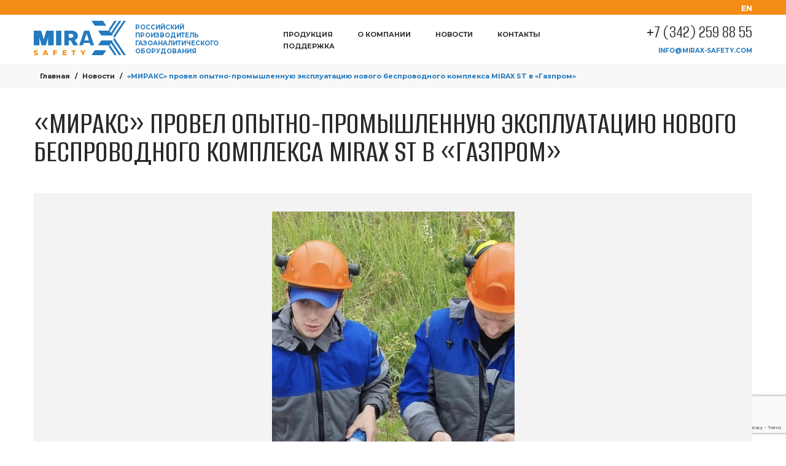

--- FILE ---
content_type: text/html; charset=UTF-8
request_url: https://mirax-safety.com/ru/news/%C2%ABmiraks%C2%BB-provel-opyitno-promyishlennuyu-ekspluatacziyu-novogo-besprovodnogo-kompleksa-promyishlennoj-bezopasnosti-mirax-st-v-%C2%ABgazprom%C2%BB
body_size: 12231
content:
<!-- Begin head chunk -->
<!-- Render time: 0,8265 s -->
<!-- Querry time: 0,0776 s -->
<!-- Querry count: 125 -->
<!-- PHP time: 0,7489 s -->
<!DOCTYPE html>
<html lang="ru">
<head>
	<meta charset="utf-8">
	<title>«МИРАКС» провел опытно-промышленную эксплуатацию нового беспроводного комплекса MIRAX ST в «Газпром» | MIRAX SAFETY</title>
	<base href="https://mirax-safety.com/ru/">
	<meta name="description" content=" Для подробной консультации позвоните по тел. +73422598855 или оставьте вопрос на e-mail info@mirax-safety.com!">
	<meta name="keywords" content="«МИРАКС» провел опытно-промышленную эксплуатацию нового беспроводного комплекса MIRAX ST в «Газпром»">
	<meta http-equiv="X-UA-Compatible" content="IE=edge">
	<meta name="viewport" content="width=device-width, initial-scale=1, maximum-scale=1">

	<link rel="stylesheet" href="assets/template/libs/fancybox/fancybox.css">
	<link rel="stylesheet" href="assets/template/libs/swiper/swiper-bundle.min.css">
	<link rel="stylesheet" href="assets/template/css/main.css">
	<link rel="stylesheet" href="assets/template/css/custom.css">
	
	<link rel="apple-touch-icon" sizes="180x180" href="/apple-touch-icon.png?v=1">
    <link rel="icon" type="image/png" sizes="32x32" href="/favicon-32x32.png?v=1">
    <link rel="icon" type="image/png" sizes="16x16" href="/favicon-16x16.png?v=1">
    <link rel="manifest" href="/site.webmanifest?v=1">
    <link rel="mask-icon" href="/safari-pinned-tab.svg?v=1" color="#5bbad5">
    <link rel="shortcut icon" href="/favicon.ico?v=1">
    <meta name="msapplication-TileColor" content="#1873bc">
    <meta name="theme-color" content="#ffffff">
    <meta name="google-site-verification" content="qU-AMWQMMlIQSe-j1h5og9C4XU6KPxiLD3HGJyZIwPM" />
    <meta name="yandex-verification" content="83a7e36d08a75458" />
<link rel="stylesheet" href="/assets/components/ms2gallery/css/web/default.css" type="text/css" />
<link rel="stylesheet" href="/assets/components/ajaxform/css/default.css" type="text/css" />
<script src="https://www.google.com/recaptcha/api.js?onload=ReCaptchaCallbackV3&render=6LcpnCEgAAAAAJw8RTSML3QkIWyCcoQ3cBpSfswR" async></script>
</head>
<body>
    
    
<div class="hidden-menu">
	<div class="container">
		<div class="hidden-menu__wrapper">
			<div class="hidden-menu__nav">
			    <ul class=""><li class="first"><a href="https://mirax-safety.com/ru/production" >Продукция</a><ul class=""><li class="first"><a href="https://mirax-safety.com/ru/production/gazoanalizator" >Газоанализаторы</a></li><li><a href="https://mirax-safety.com/ru/production/gazoanalizatoryi" >Системы газоаналитические</a></li><li class="last"><a href="https://mirax-safety.com/ru/production/kompleks-promyishlennoj-bezopasnosti-miraks-st-(mirax-st)" >Комплекс промышленной безопасности MIRAX ST</a></li></ul></li><li><a href="https://mirax-safety.com/ru/about" >О компании</a></li><li class="active"><a href="https://mirax-safety.com/ru/news" >Новости</a><ul class=""><li class="first"><a href="https://mirax-safety.com/ru/news/kompaniya-miraks-rada-priglasit-vas-na-vyistavku-biot-2025" >Компания МИРАКС рада пригласить вас на выставку БИОТ 2025</a></li><li><a href="https://mirax-safety.com/ru/news/kompaniya-miraks-na-ezhegodnoj-konferenczii-glavnyix-metrologov-g.-perm" >Компания МИРАКС на ежегодной конференции главных метрологов г. Пермь</a></li><li><a href="https://mirax-safety.com/ru/news/komanda-miraks-zavershila-intensivnuyu-programmu-obucheniya-pod-rukovodstvom-eksperta-v-oblasti-peregovorov-aleksandra-fridmana" >Команда МИРАКС завершила интенсивную программу обучения под руководством эксперта в области переговоров Александра Фридмана.</a></li><li><a href="https://mirax-safety.com/ru/news/kompaniya-miraks-pristupila-k-rabote-na-vnot-g.-sochi" >Компания МИРАКС приступила к работе на ВНОТ г. Сочи</a></li><li><a href="https://mirax-safety.com/ru/news/miraks-na-vserossijskoj-nedele-oxranyi-truda" >МИРАКС на ВСЕРОССИЙСКОЙ НЕДЕЛЕ ОХРАНЫ ТРУДА</a></li><li><a href="https://mirax-safety.com/ru/news/dnem-rabotnikov-neftyanoj,-gazovoj-i-toplivnoj-promyishlennosti!" >С Днем работников нефтяной, газовой и топливной промышленности!</a></li><li><a href="https://mirax-safety.com/ru/news/v-nizhnem-novgorode-zavershilsya-regionalnyij-etap-konferenczii-«kod-industrii»" >В Нижнем Новгороде завершился региональный этап конференции «Код Индустрии»</a></li><li><a href="https://mirax-safety.com/ru/news/uchastie-kompanii-«miraks»-v-vyistavke-adipec-2025-v-abu-dabi" >Участие компании «МИРАКС» в выставке ADIPEC 2025 в Абу-Даби</a></li><li><a href="https://mirax-safety.com/ru/news/«miraks»-uchastnik-globalnogo-sobyitiya-v-sfere-oxranyi-truda-i-promyishlennoj-bezopasnosti-vnot-2024" >«МИРАКС» - участник глобального события в сфере охраны труда и промышленной безопасности ВНОТ-2024</a></li><li><a href="https://mirax-safety.com/ru/news/«miraks»-prezentuet-svoyu-produkcziyu-na-vyistavke-neftegaz-2024" >«МИРАКС» презентует свою продукцию на выставке "НЕФТЕГАЗ-2024"</a></li><li><a href="https://mirax-safety.com/ru/news/priglashaem-na-neftegaz-2024" >Приглашаем на НЕФТЕГАЗ-2024</a></li><li><a href="https://mirax-safety.com/ru/news/lakirovka-pechatnyix-plat-povyishaet-nadyozhnost-ekspluataczii-gazoanalizatorov-«miraks»" >Лакировка печатных плат повышает надёжность  эксплуатации газоанализаторов «МИРАКС»</a></li><li><a href="https://mirax-safety.com/ru/news/staczionarnyij-gazoanalizator-axiom-so-svetozvukovyim-opoveshhatelem" >Стационарный газоанализатор AXIOM со светозвуковым оповещателем</a></li><li><a href="https://mirax-safety.com/ru/news/«miraks»-prinyal-uchastie-v-seminare-soveshhanii-glavnyix-metrologov-i-vedushhix-speczialistov-v-tyumenskoj-i-kurganskoj-oblastyax,-xmao-yugre-i-yanao" >«МИРАКС» принял участие в семинаре-совещании главных метрологов и ведущих специалистов в Тюменской и Курганской областях, ХМАО-Югре и ЯНАО</a></li><li><a href="https://mirax-safety.com/ru/news/s-prazdnikom-dnya-zashhitnika-otechestva!" >Поздравляем с Днём защитника Отечества</a></li><li><a href="https://mirax-safety.com/ru/news/«miraks»-provel-texnicheskij-seminar-dlya-proektnyix-organizaczij" >«МИРАКС» провел технический семинар для проектных организаций</a></li><li><a href="https://mirax-safety.com/ru/news/intergazsert-dlya-staczionarnogo-gazoanalizatora-axiom" >ИНТЕРГАЗСЕРТ для стационарного газоанализатора AXIOM</a></li><li><a href="https://mirax-safety.com/ru/news/«miraks»-podvel-itogi-2023-goda" >«МИРАКС» подвел итоги 2023 года</a></li><li><a href="https://mirax-safety.com/ru/news/«miraks»-prezentuet-svoyu-produkcziyu-na-pipf-22" >«МИРАКС» презентует свою продукцию на ПИПФ-22</a></li><li><a href="https://mirax-safety.com/ru/news/pozdravlyaem-s-novyim-godom-i-rozhdestvom!" >Поздравляем с Новым годом и Рождеством!</a></li><li><a href="https://mirax-safety.com/ru/news/«miraks»-uspeshno-vyishel-na-ryinok-belarusi" >«МИРАКС» успешно вышел на рынок Беларуси</a></li><li><a href="https://mirax-safety.com/ru/news/priglashaem-na-vyistavku-energyexpo" >Приглашаем на выставку Energy Expo</a></li><li><a href="https://mirax-safety.com/ru/news/miraks»-predstavil-texnologii,-kotoryie-snizhayut-uroven-proizvodstvennogo-travmatizma" >«МИРАКС» представил технологии, которые снижают уровень  производственного травматизма</a></li><li><a href="https://mirax-safety.com/ru/news/«miraks»-provel-demonstracziyu-vozmozhnostej-kompleksa-mirax-st-v-«gazprom»" >«МИРАКС» провел демонстрацию возможностей комплекса MIRAX ST в «Газпром»</a></li><li class="active"><a href="https://mirax-safety.com/ru/news/«miraks»-provel-opyitno-promyishlennuyu-ekspluatacziyu-novogo-besprovodnogo-kompleksa-promyishlennoj-bezopasnosti-mirax-st-v-«gazprom»" >«МИРАКС» провел опытно-промышленную эксплуатацию нового беспроводного комплекса MIRAX ST в «Газпром»</a></li><li><a href="https://mirax-safety.com/ru/news/predstavitelyami-pao-«gazprom»-byil-proveden-texnicheskij-audit-proizvodstva-ooo-«miraks»" >Представителями ПАО «Газпром» был проведен технический аудит производства ООО «МИРАКС»</a></li><li><a href="https://mirax-safety.com/ru/news/«miraks»-predstavlyaet-novyij-portativnyij-gazoanalizator-avis-x4-pro" >«МИРАКС» представляет новый портативный газоанализатор AVIS X4 PRO</a></li><li><a href="https://mirax-safety.com/ru/news/«miraks»-prinyal-uchastie-v-mezhdunarodnoj-konferenczii-glavnyix-metrologov" >«МИРАКС» принял участие в Международной конференции Главных метрологов</a></li><li><a href="https://mirax-safety.com/ru/news/proizvodstvennuyu-ploshhadku-«miraks»-poseshhayut-glavnyie-metrologi-pao-«lukojl»" >Производственную площадку «МИРАКС» посещают главные метрологи ПАО «ЛУКОЙЛ»</a></li><li><a href="https://mirax-safety.com/ru/news/proizvodstvennuyu-ploshhadku-«miraks»-poseshhayut-metrologi-pao-«gazprom-neft»" >Производственную площадку «МИРАКС» посещают метрологи ПАО «Газпром нефть»</a></li><li><a href="https://mirax-safety.com/ru/news/predstaviteli-gazprom-neft-posetili-proizvodstvo-miraks" >Представители "Газпром нефть" посетили производство "МИРАКС"</a></li><li><a href="https://mirax-safety.com/ru/news/miraks-prodolzhaet-modernizacziyu-proizvodstva" >«МИРАКС» продолжает модернизацию производства</a></li><li><a href="https://mirax-safety.com/ru/news/s-dnem-pobedyi-v-velikoj-otechestvennoj-vojne!" >Поздравляем с праздником великой победы!</a></li><li><a href="https://mirax-safety.com/ru/news/predstaviteli-ooo-po-kirishinefteorgsintez-proveli-texnicheskij-audit-proizvodstva-ooo-miraks" >Представители ООО ПО «Киришинефтеоргсинтез» провели технический аудит производства «МИРАКС»</a></li><li><a href="https://mirax-safety.com/ru/news/pozdravlyaem-s-dnyom-zashhitnika-otechestva" >Поздравляем с Днём защитника Отечества</a></li><li><a href="https://mirax-safety.com/ru/news/predstavitelem-pao-lukojl-byil-proveden-texnicheskij-audit-proizvodstva-miraks" >Представителем ПАО "ЛУКОЙЛ" был проведен технический аудит производства "МИРАКС"</a></li><li><a href="https://mirax-safety.com/ru/news/poluchen-sertifikat-sootvetstviya-sil2-dlya-atom-i-axiom" >Получен сертификат соответствия SIL2 для ATOM и AXIOM</a></li><li><a href="https://mirax-safety.com/ru/news/vot-i-nastupila-poslednyaya-nedelya-2022-goda!-v-minuvshuyu-pyatniczu-vsem-nashim-klassnyim-kollektivom-s-razmaxom-otmetili-okonchanie-etogo-goda.-sejchas-myi-po-tradiczii-podvodim-itogi" >«МИРАКС» подвёл итоги 2022 года</a></li><li><a href="https://mirax-safety.com/ru/news/pozdravlyaem-s-dnyom-narodnogo-edinstva!" >Поздравляем с Днём народного единства!</a></li><li><a href="https://mirax-safety.com/ru/news/kompaniya-miraks-prinyala-uchastie-v-konferenczii-glavnyix-metrologov-rf-po-importonezavisimosti" >«МИРАКС» принял участие в конференции главных метрологов РФ по импортонезависимости</a></li><li><a href="https://mirax-safety.com/ru/news/”miraks”-prodemonstriroval-svoyu-produkcziyu-na-forume-«promyishlennaya-avtomatizacziya-pao-”gazprom-neft”" >«МИРАКС» продемонстрировал свою продукцию на Форуме «Промышленная автоматизация ПАО «Газпром нефть»</a></li><li><a href="https://mirax-safety.com/ru/news/predstavitelyami-ooo-«sibur»-byil-proveden-texnicheskij-audit-proizvodstva-ooo-«miraks»" >Представителями ООО «СИБУР» был проведен технический аудит производства ООО «МИРАКС»</a></li><li><a href="https://mirax-safety.com/ru/news/miraks-poluchil-patent-na-staczionarnyie-gazoanalizatoryi-atom-i-axiom" >«МИРАКС» получил патент на стационарные газоанализаторы ATOM и AXIOM</a></li><li><a href="https://mirax-safety.com/ru/news/kompaniya-«miraks»-poluchila-sertifikat-zaklyuchenie-inti" >Компания «МИРАКС» получила сертификат-заключение ИНТИ</a></li><li><a href="https://mirax-safety.com/ru/news/resheniya-”miraks”-dlya-kontrolya-bezopasnosti-na-promyishlennyix-obektax" >Решения «МИРАКС» для контроля безопасности на промышленных объектах</a></li><li><a href="https://mirax-safety.com/ru/news/pozdravlyaem-s-vsemirnyim-dnem-metrologii!" >Поздравляем с Всемирным Днем Метрологии!</a></li><li><a href="https://mirax-safety.com/ru/news/kompaniya-«miraks»-na-ezhegodnoj-konferenczii-glavnyix-metrologov" >Компания «МИРАКС» представила доклад о новых решениях в промышленной безопасности на ежегодной конференции главных метрологов в Нижнем Новгороде</a></li><li><a href="https://mirax-safety.com/ru/news/mirax-prodolzhaet-uverenno-rasti-i-dostigat-novyix-vyisot" >«МИРАКС» продолжает уверенно расти и достигать новых высот</a></li><li><a href="https://mirax-safety.com/ru/news/promyishlennyij-audit-ot-pao-«gazprom»" >Промышленный аудит от ПАО «Газпром»</a></li><li><a href="https://mirax-safety.com/ru/news/nashi-priboryi-v-ekspluataczii" >Приборы "МИРАКС" контролируют загазованность на одном из крупнейших химических предприятий</a></li><li><a href="https://mirax-safety.com/ru/news/kompaniya-mirax-na-ezhegodnom-seminare-soveshhanii-glavnyix-metrologov-i-vedushhix-speczialistov-tyumenskoj-i-kurganskoj-oblastej,-xmao-yugrs-i-yanao" >Компания MIRAX на Ежегодном семинаре-совещании главных метрологов и ведущих специалистов Тюменской и Курганской областей, ХМАО-Югры и ЯНАО</a></li><li><a href="https://mirax-safety.com/ru/news/«miraks»-prezentuet-svoyu-produkcziyu-na-pipf-23" >«МИРАКС» презентует свою продукцию на ПИПФ-23</a></li><li><a href="https://mirax-safety.com/ru/news/miraks-zavershila-uchastie-v-vyistavke-«neftegaz-2025»" >МИРАКС завершила участие в выставке «НЕФТЕГАЗ-2025»</a></li><li><a href="https://mirax-safety.com/ru/news/«miraks»-uchastnik-globalnogo-sobyitiya-v-sfere-oxranyi-truda-i-promyishlennoj-bezopasnosti-vnot-2023" >«МИРАКС» - участник глобального события в сфере охраны труда и промышленной безопасности ВНОТ-2023</a></li><li><a href="https://mirax-safety.com/ru/news/s-dnem-pobedyi!-9-maya!" >С Днем Победы! 9 мая!</a></li><li><a href="https://mirax-safety.com/ru/news/miraks-predstavil-gotovyie-resheniya-dlya-bezopasnosti-na-proizvodstvennom-obedinenii-mayak!" >Продукция МИРАКС сертифицирована в Казахстане</a></li><li><a href="https://mirax-safety.com/ru/news/ooo-«miraks»-stal-oficzialnyim-predstavitelem-kompanii-hollysys-v-rossii" >«МИРАКС» стал официальным представителем компании HollySys в России</a></li><li><a href="https://mirax-safety.com/ru/news/miraks-na-konferenczii-v-sudakovo-vstrechaemsya-2-6-iyunya!" >МИРАКС на конференции в Судаково: встречаемся 2-6 июня!</a></li><li><a href="https://mirax-safety.com/ru/news/pozdravlyaem-s-dnem-pobedyi!" >С Днем Победы в Великой Отечественной войне!</a></li><li><a href="https://mirax-safety.com/ru/news/miraks-na-vyistavke-«ugol-rossii-i-majning»-–-novyie-texnologii-dlya-bezopasnosti-i-effektivnosti!" >МИРАКС на выставке «Уголь России и Майнинг» – новые технологии для безопасности и эффективности!</a></li><li><a href="https://mirax-safety.com/ru/news/miraks" >«МИРАКС» принял участие в работе Совета главных метрологов ПАО «ЛУКОЙЛ»</a></li><li><a href="https://mirax-safety.com/ru/news/zavershilas-29-ya-mezhdunarodnaya-vyistavka-i-forum-«bezopasnost-i-oxrana-truda»" >Завершилась 29-я международная выставка и форум «Безопасность и охрана труда»</a></li><li><a href="https://mirax-safety.com/ru/news/kompaniya-miraks-poluchila-patentnyie-svidetelstva-na-programmnyie-resheniya-«mirax-gs-program»-i-«miraxconfigurator»,-chto-podtverzhdaet-unikalnost-i-innovaczionnost-razrabotannyix-texnologij" >Компания МИРАКС получила патентные свидетельства на программные решения «MIRAX GS_program» и «MiraxConfigurator», что подтверждает уникальность и инновационность разработанных технологий.</a></li><li><a href="https://mirax-safety.com/ru/news/kompaniya-«miraks»-prinimaet-uchastie-v-meropriyatii-«itogi-rabotyi-gazotransportnyix-obshhestv-i-pxg-po-ekspluataczii-kompressornyix-stanczij-pao-«gazprom»-za-2025-god»-v-g.-sochi" >Компания «МИРАКС» принимает участие в мероприятии «Итоги работы газотранспортных обществ и ПХГ по эксплуатации компрессорных станций ПАО «Газпром» за 2025 год» в г. Сочи.</a></li><li><a href="https://mirax-safety.com/ru/news/”miraks”-prezentuet-na-konferenczii-glavnyix-metrologov-pao-gazprom-neft-i-pao-lukojl-novyie-resheniya-dlya-neftegazovoj-promyishlennosti" >«МИРАКС» презентует на конференции главных метрологов ПАО «Газпром нефть» и ПАО «ЛУКОЙЛ» новые решения для нефтегазовой промышленности</a></li><li><a href="https://mirax-safety.com/ru/news/oborudovanie-miraks-sertificzirovano-v-uzbekistane" >ОБОРУДОВАНИЕ МИРАКС СЕРТИФИЦИРОВАНО В УЗБЕКИСТАНЕ</a></li><li><a href="https://mirax-safety.com/ru/news/miraks-na-vyistavke-«ugol-rossii-i-majning-2025»-klyuchevyie-itogi" >МИРАКС на выставке «Уголь России и Майнинг 2025»: ключевые итоги</a></li><li><a href="https://mirax-safety.com/ru/news/oborudovanie-miraks-sertificzirovano-v-armenii" >ОБОРУДОВАНИЕ МИРАКС СЕРТИФИЦИРОВАНО В АРМЕНИИ</a></li><li><a href="https://mirax-safety.com/ru/news/uchastie-gubernator" >«МИРАКС» презентовал новое оборудование на Ямальском нефтегазовом форуме</a></li><li><a href="https://mirax-safety.com/ru/news/s-novyim-godom-i-rozhdestvom!" >С Новым годом и Рождеством!</a></li><li><a href="https://mirax-safety.com/ru/news/novoe-oborudovanie-na-proizvodstve-miraks" >Новое оборудование на производстве МИРАКС</a></li><li><a href="https://mirax-safety.com/ru/news/novost-4" >Линейка стационарных газоанализаторов ATOM получила сертификат соответствия  ТР ТС </a></li><li><a href="https://mirax-safety.com/ru/news/kompaniya-miraks-poluchila-sertifikat-sootvetstviya-tr-ts-012/2011-«oborudovanie-s-zashhitoj-ot-vosplameneniya-pyili-obolochkami-t»" >Компания МИРАКС получила сертификат соответствия ТР ТС 012/2011 «Оборудование с защитой от воспламенения пыли оболочками "t"»</a></li><li><a href="https://mirax-safety.com/ru/news/novost-3" >Поздравляем с Международным женским днем!</a></li><li><a href="https://mirax-safety.com/ru/news/mirax-st-intellektualnaya-sistema-kontrolya-zagazovannosti-i-monitoringa-personala-dlya-promyishlennoj-bezopasnosti" >MIRAX ST: интеллектуальная система контроля загазованности и мониторинга персонала для промышленной безопасности</a></li><li><a href="https://mirax-safety.com/ru/news/novost-2" >Поздравляем с Днем защитника Отечества!</a></li><li><a href="https://mirax-safety.com/ru/news/novie-oborudovanie-na-proizvodstve-miraks" >Новое оборудование на производстве МИРАКС</a></li><li><a href="https://mirax-safety.com/ru/news/novost-1" >Линейка стационарных газоанализаторов</a></li><li><a href="https://mirax-safety.com/ru/news/kompaniya-miraks-poluchila-novyij-sertifikat-sootvetstviya-trebovaniyam-tr-ts-012/2011-na-staczionarnyie-gazoanalizatoryi-axiom" >Компания МИРАКС получила новый сертификат соответствия требованиям ТР ТС 012/2011 на стационарные газоанализаторы AXIOM</a></li><li><a href="https://mirax-safety.com/ru/news/portativnyie-gazoanalizatoryi-dlya-zashhityi-sotrudnikov-s-moshhnoj-batareej-i-byistryim-otklikom-datchikov" >Портативные газоанализаторы - надежная защита сотрудников</a></li><li><a href="https://mirax-safety.com/ru/news/miraks-ezhegodnyij-korporativ-na-prirode" >МИРАКС ежегодный корпоратив на природе.</a></li><li><a href="https://mirax-safety.com/ru/news/kompaniya-miraks-rada-priglasit-vas-na-«x-vserossijskuyu-nedelyu-oxranyi-truda»" >Компания МИРАКС рада пригласить вас на «X Всероссийскую неделю охраны труда»</a></li><li class="last"><a href="https://mirax-safety.com/ru/news/kompaniya-miraks-podtverdila-sertifikat-sil-2-dlya-staczionarnyix-gazoanalizatorov-signal" >Компания МИРАКС подтвердила сертификат SIL 2 для стационарных газоанализаторов SIGNAL.</a></li></ul></li><li><a href="https://mirax-safety.com/ru/contact" >Контакты</a></li><li class="last"><a href="https://mirax-safety.com/ru/cooperation" >Поддержка</a></li></ul>
			</div>
			<!-- /.header-nav -->
			<div class="hidden-info__text">
				<a href="tel:+73422598855" class="hidden-info__link">+7 (342) 259 88 55</a>
				<a href="mailto:info@mirax-safety.com" class="hidden-info__link">info@mirax-safety.com</a>
				
			</div>
			<!-- /.hidden-info__text -->
		</div>
		<!-- /.hidden-menu__wrapper -->
	</div>
	<!-- /.container -->
</div>
<!-- /.hidden-menu -->

	<header class="header">
	<div class="header-top">
		<div class="container">
		    <a href="https://mirax-safety.com/en/" class="header-top__mail" style="text-transform: uppercase;">en</a>
		</div>
		<!-- /.container -->
	</div>
	<!-- /.header-top -->
	<div class="container">
		<div class="header-wrapper">
			<div class="header-logo">
				<a href="https://mirax-safety.com/ru/"><img style="width:150px;" src="assets/template/img/header-logo.png" alt="MIRAX SAFETY"></a>
				<ul><li>Российский производитель</li><li>газоаналитического</li><li>оборудования</li></ul>
			</div>
			<!-- /.header-logo -->
			<div class="header-nav">
			    <ul class=""><li class="first"><a href="https://mirax-safety.com/ru/production" >Продукция</a><ul class=""><li class="first"><a href="https://mirax-safety.com/ru/production/gazoanalizator" >Газоанализаторы</a></li><li><a href="https://mirax-safety.com/ru/production/gazoanalizatoryi" >Системы газоаналитические</a></li><li class="last"><a href="https://mirax-safety.com/ru/production/kompleks-promyishlennoj-bezopasnosti-miraks-st-(mirax-st)" >Комплекс промышленной безопасности MIRAX ST</a></li></ul></li><li><a href="https://mirax-safety.com/ru/about" >О компании</a></li><li class="active"><a href="https://mirax-safety.com/ru/news" >Новости</a><ul class=""><li class="first"><a href="https://mirax-safety.com/ru/news/kompaniya-miraks-rada-priglasit-vas-na-vyistavku-biot-2025" >Компания МИРАКС рада пригласить вас на выставку БИОТ 2025</a></li><li><a href="https://mirax-safety.com/ru/news/kompaniya-miraks-na-ezhegodnoj-konferenczii-glavnyix-metrologov-g.-perm" >Компания МИРАКС на ежегодной конференции главных метрологов г. Пермь</a></li><li><a href="https://mirax-safety.com/ru/news/komanda-miraks-zavershila-intensivnuyu-programmu-obucheniya-pod-rukovodstvom-eksperta-v-oblasti-peregovorov-aleksandra-fridmana" >Команда МИРАКС завершила интенсивную программу обучения под руководством эксперта в области переговоров Александра Фридмана.</a></li><li><a href="https://mirax-safety.com/ru/news/kompaniya-miraks-pristupila-k-rabote-na-vnot-g.-sochi" >Компания МИРАКС приступила к работе на ВНОТ г. Сочи</a></li><li><a href="https://mirax-safety.com/ru/news/miraks-na-vserossijskoj-nedele-oxranyi-truda" >МИРАКС на ВСЕРОССИЙСКОЙ НЕДЕЛЕ ОХРАНЫ ТРУДА</a></li><li><a href="https://mirax-safety.com/ru/news/dnem-rabotnikov-neftyanoj,-gazovoj-i-toplivnoj-promyishlennosti!" >С Днем работников нефтяной, газовой и топливной промышленности!</a></li><li><a href="https://mirax-safety.com/ru/news/v-nizhnem-novgorode-zavershilsya-regionalnyij-etap-konferenczii-«kod-industrii»" >В Нижнем Новгороде завершился региональный этап конференции «Код Индустрии»</a></li><li><a href="https://mirax-safety.com/ru/news/uchastie-kompanii-«miraks»-v-vyistavke-adipec-2025-v-abu-dabi" >Участие компании «МИРАКС» в выставке ADIPEC 2025 в Абу-Даби</a></li><li><a href="https://mirax-safety.com/ru/news/«miraks»-uchastnik-globalnogo-sobyitiya-v-sfere-oxranyi-truda-i-promyishlennoj-bezopasnosti-vnot-2024" >«МИРАКС» - участник глобального события в сфере охраны труда и промышленной безопасности ВНОТ-2024</a></li><li><a href="https://mirax-safety.com/ru/news/«miraks»-prezentuet-svoyu-produkcziyu-na-vyistavke-neftegaz-2024" >«МИРАКС» презентует свою продукцию на выставке "НЕФТЕГАЗ-2024"</a></li><li><a href="https://mirax-safety.com/ru/news/priglashaem-na-neftegaz-2024" >Приглашаем на НЕФТЕГАЗ-2024</a></li><li><a href="https://mirax-safety.com/ru/news/lakirovka-pechatnyix-plat-povyishaet-nadyozhnost-ekspluataczii-gazoanalizatorov-«miraks»" >Лакировка печатных плат повышает надёжность  эксплуатации газоанализаторов «МИРАКС»</a></li><li><a href="https://mirax-safety.com/ru/news/staczionarnyij-gazoanalizator-axiom-so-svetozvukovyim-opoveshhatelem" >Стационарный газоанализатор AXIOM со светозвуковым оповещателем</a></li><li><a href="https://mirax-safety.com/ru/news/«miraks»-prinyal-uchastie-v-seminare-soveshhanii-glavnyix-metrologov-i-vedushhix-speczialistov-v-tyumenskoj-i-kurganskoj-oblastyax,-xmao-yugre-i-yanao" >«МИРАКС» принял участие в семинаре-совещании главных метрологов и ведущих специалистов в Тюменской и Курганской областях, ХМАО-Югре и ЯНАО</a></li><li><a href="https://mirax-safety.com/ru/news/s-prazdnikom-dnya-zashhitnika-otechestva!" >Поздравляем с Днём защитника Отечества</a></li><li><a href="https://mirax-safety.com/ru/news/«miraks»-provel-texnicheskij-seminar-dlya-proektnyix-organizaczij" >«МИРАКС» провел технический семинар для проектных организаций</a></li><li><a href="https://mirax-safety.com/ru/news/intergazsert-dlya-staczionarnogo-gazoanalizatora-axiom" >ИНТЕРГАЗСЕРТ для стационарного газоанализатора AXIOM</a></li><li><a href="https://mirax-safety.com/ru/news/«miraks»-podvel-itogi-2023-goda" >«МИРАКС» подвел итоги 2023 года</a></li><li><a href="https://mirax-safety.com/ru/news/«miraks»-prezentuet-svoyu-produkcziyu-na-pipf-22" >«МИРАКС» презентует свою продукцию на ПИПФ-22</a></li><li><a href="https://mirax-safety.com/ru/news/pozdravlyaem-s-novyim-godom-i-rozhdestvom!" >Поздравляем с Новым годом и Рождеством!</a></li><li><a href="https://mirax-safety.com/ru/news/«miraks»-uspeshno-vyishel-na-ryinok-belarusi" >«МИРАКС» успешно вышел на рынок Беларуси</a></li><li><a href="https://mirax-safety.com/ru/news/priglashaem-na-vyistavku-energyexpo" >Приглашаем на выставку Energy Expo</a></li><li><a href="https://mirax-safety.com/ru/news/miraks»-predstavil-texnologii,-kotoryie-snizhayut-uroven-proizvodstvennogo-travmatizma" >«МИРАКС» представил технологии, которые снижают уровень  производственного травматизма</a></li><li><a href="https://mirax-safety.com/ru/news/«miraks»-provel-demonstracziyu-vozmozhnostej-kompleksa-mirax-st-v-«gazprom»" >«МИРАКС» провел демонстрацию возможностей комплекса MIRAX ST в «Газпром»</a></li><li class="active"><a href="https://mirax-safety.com/ru/news/«miraks»-provel-opyitno-promyishlennuyu-ekspluatacziyu-novogo-besprovodnogo-kompleksa-promyishlennoj-bezopasnosti-mirax-st-v-«gazprom»" >«МИРАКС» провел опытно-промышленную эксплуатацию нового беспроводного комплекса MIRAX ST в «Газпром»</a></li><li><a href="https://mirax-safety.com/ru/news/predstavitelyami-pao-«gazprom»-byil-proveden-texnicheskij-audit-proizvodstva-ooo-«miraks»" >Представителями ПАО «Газпром» был проведен технический аудит производства ООО «МИРАКС»</a></li><li><a href="https://mirax-safety.com/ru/news/«miraks»-predstavlyaet-novyij-portativnyij-gazoanalizator-avis-x4-pro" >«МИРАКС» представляет новый портативный газоанализатор AVIS X4 PRO</a></li><li><a href="https://mirax-safety.com/ru/news/«miraks»-prinyal-uchastie-v-mezhdunarodnoj-konferenczii-glavnyix-metrologov" >«МИРАКС» принял участие в Международной конференции Главных метрологов</a></li><li><a href="https://mirax-safety.com/ru/news/proizvodstvennuyu-ploshhadku-«miraks»-poseshhayut-glavnyie-metrologi-pao-«lukojl»" >Производственную площадку «МИРАКС» посещают главные метрологи ПАО «ЛУКОЙЛ»</a></li><li><a href="https://mirax-safety.com/ru/news/proizvodstvennuyu-ploshhadku-«miraks»-poseshhayut-metrologi-pao-«gazprom-neft»" >Производственную площадку «МИРАКС» посещают метрологи ПАО «Газпром нефть»</a></li><li><a href="https://mirax-safety.com/ru/news/predstaviteli-gazprom-neft-posetili-proizvodstvo-miraks" >Представители "Газпром нефть" посетили производство "МИРАКС"</a></li><li><a href="https://mirax-safety.com/ru/news/miraks-prodolzhaet-modernizacziyu-proizvodstva" >«МИРАКС» продолжает модернизацию производства</a></li><li><a href="https://mirax-safety.com/ru/news/s-dnem-pobedyi-v-velikoj-otechestvennoj-vojne!" >Поздравляем с праздником великой победы!</a></li><li><a href="https://mirax-safety.com/ru/news/predstaviteli-ooo-po-kirishinefteorgsintez-proveli-texnicheskij-audit-proizvodstva-ooo-miraks" >Представители ООО ПО «Киришинефтеоргсинтез» провели технический аудит производства «МИРАКС»</a></li><li><a href="https://mirax-safety.com/ru/news/pozdravlyaem-s-dnyom-zashhitnika-otechestva" >Поздравляем с Днём защитника Отечества</a></li><li><a href="https://mirax-safety.com/ru/news/predstavitelem-pao-lukojl-byil-proveden-texnicheskij-audit-proizvodstva-miraks" >Представителем ПАО "ЛУКОЙЛ" был проведен технический аудит производства "МИРАКС"</a></li><li><a href="https://mirax-safety.com/ru/news/poluchen-sertifikat-sootvetstviya-sil2-dlya-atom-i-axiom" >Получен сертификат соответствия SIL2 для ATOM и AXIOM</a></li><li><a href="https://mirax-safety.com/ru/news/vot-i-nastupila-poslednyaya-nedelya-2022-goda!-v-minuvshuyu-pyatniczu-vsem-nashim-klassnyim-kollektivom-s-razmaxom-otmetili-okonchanie-etogo-goda.-sejchas-myi-po-tradiczii-podvodim-itogi" >«МИРАКС» подвёл итоги 2022 года</a></li><li><a href="https://mirax-safety.com/ru/news/pozdravlyaem-s-dnyom-narodnogo-edinstva!" >Поздравляем с Днём народного единства!</a></li><li><a href="https://mirax-safety.com/ru/news/kompaniya-miraks-prinyala-uchastie-v-konferenczii-glavnyix-metrologov-rf-po-importonezavisimosti" >«МИРАКС» принял участие в конференции главных метрологов РФ по импортонезависимости</a></li><li><a href="https://mirax-safety.com/ru/news/”miraks”-prodemonstriroval-svoyu-produkcziyu-na-forume-«promyishlennaya-avtomatizacziya-pao-”gazprom-neft”" >«МИРАКС» продемонстрировал свою продукцию на Форуме «Промышленная автоматизация ПАО «Газпром нефть»</a></li><li><a href="https://mirax-safety.com/ru/news/predstavitelyami-ooo-«sibur»-byil-proveden-texnicheskij-audit-proizvodstva-ooo-«miraks»" >Представителями ООО «СИБУР» был проведен технический аудит производства ООО «МИРАКС»</a></li><li><a href="https://mirax-safety.com/ru/news/miraks-poluchil-patent-na-staczionarnyie-gazoanalizatoryi-atom-i-axiom" >«МИРАКС» получил патент на стационарные газоанализаторы ATOM и AXIOM</a></li><li><a href="https://mirax-safety.com/ru/news/kompaniya-«miraks»-poluchila-sertifikat-zaklyuchenie-inti" >Компания «МИРАКС» получила сертификат-заключение ИНТИ</a></li><li><a href="https://mirax-safety.com/ru/news/resheniya-”miraks”-dlya-kontrolya-bezopasnosti-na-promyishlennyix-obektax" >Решения «МИРАКС» для контроля безопасности на промышленных объектах</a></li><li><a href="https://mirax-safety.com/ru/news/pozdravlyaem-s-vsemirnyim-dnem-metrologii!" >Поздравляем с Всемирным Днем Метрологии!</a></li><li><a href="https://mirax-safety.com/ru/news/kompaniya-«miraks»-na-ezhegodnoj-konferenczii-glavnyix-metrologov" >Компания «МИРАКС» представила доклад о новых решениях в промышленной безопасности на ежегодной конференции главных метрологов в Нижнем Новгороде</a></li><li><a href="https://mirax-safety.com/ru/news/mirax-prodolzhaet-uverenno-rasti-i-dostigat-novyix-vyisot" >«МИРАКС» продолжает уверенно расти и достигать новых высот</a></li><li><a href="https://mirax-safety.com/ru/news/promyishlennyij-audit-ot-pao-«gazprom»" >Промышленный аудит от ПАО «Газпром»</a></li><li><a href="https://mirax-safety.com/ru/news/nashi-priboryi-v-ekspluataczii" >Приборы "МИРАКС" контролируют загазованность на одном из крупнейших химических предприятий</a></li><li><a href="https://mirax-safety.com/ru/news/kompaniya-mirax-na-ezhegodnom-seminare-soveshhanii-glavnyix-metrologov-i-vedushhix-speczialistov-tyumenskoj-i-kurganskoj-oblastej,-xmao-yugrs-i-yanao" >Компания MIRAX на Ежегодном семинаре-совещании главных метрологов и ведущих специалистов Тюменской и Курганской областей, ХМАО-Югры и ЯНАО</a></li><li><a href="https://mirax-safety.com/ru/news/«miraks»-prezentuet-svoyu-produkcziyu-na-pipf-23" >«МИРАКС» презентует свою продукцию на ПИПФ-23</a></li><li><a href="https://mirax-safety.com/ru/news/miraks-zavershila-uchastie-v-vyistavke-«neftegaz-2025»" >МИРАКС завершила участие в выставке «НЕФТЕГАЗ-2025»</a></li><li><a href="https://mirax-safety.com/ru/news/«miraks»-uchastnik-globalnogo-sobyitiya-v-sfere-oxranyi-truda-i-promyishlennoj-bezopasnosti-vnot-2023" >«МИРАКС» - участник глобального события в сфере охраны труда и промышленной безопасности ВНОТ-2023</a></li><li><a href="https://mirax-safety.com/ru/news/s-dnem-pobedyi!-9-maya!" >С Днем Победы! 9 мая!</a></li><li><a href="https://mirax-safety.com/ru/news/miraks-predstavil-gotovyie-resheniya-dlya-bezopasnosti-na-proizvodstvennom-obedinenii-mayak!" >Продукция МИРАКС сертифицирована в Казахстане</a></li><li><a href="https://mirax-safety.com/ru/news/ooo-«miraks»-stal-oficzialnyim-predstavitelem-kompanii-hollysys-v-rossii" >«МИРАКС» стал официальным представителем компании HollySys в России</a></li><li><a href="https://mirax-safety.com/ru/news/miraks-na-konferenczii-v-sudakovo-vstrechaemsya-2-6-iyunya!" >МИРАКС на конференции в Судаково: встречаемся 2-6 июня!</a></li><li><a href="https://mirax-safety.com/ru/news/pozdravlyaem-s-dnem-pobedyi!" >С Днем Победы в Великой Отечественной войне!</a></li><li><a href="https://mirax-safety.com/ru/news/miraks-na-vyistavke-«ugol-rossii-i-majning»-–-novyie-texnologii-dlya-bezopasnosti-i-effektivnosti!" >МИРАКС на выставке «Уголь России и Майнинг» – новые технологии для безопасности и эффективности!</a></li><li><a href="https://mirax-safety.com/ru/news/miraks" >«МИРАКС» принял участие в работе Совета главных метрологов ПАО «ЛУКОЙЛ»</a></li><li><a href="https://mirax-safety.com/ru/news/zavershilas-29-ya-mezhdunarodnaya-vyistavka-i-forum-«bezopasnost-i-oxrana-truda»" >Завершилась 29-я международная выставка и форум «Безопасность и охрана труда»</a></li><li><a href="https://mirax-safety.com/ru/news/kompaniya-miraks-poluchila-patentnyie-svidetelstva-na-programmnyie-resheniya-«mirax-gs-program»-i-«miraxconfigurator»,-chto-podtverzhdaet-unikalnost-i-innovaczionnost-razrabotannyix-texnologij" >Компания МИРАКС получила патентные свидетельства на программные решения «MIRAX GS_program» и «MiraxConfigurator», что подтверждает уникальность и инновационность разработанных технологий.</a></li><li><a href="https://mirax-safety.com/ru/news/kompaniya-«miraks»-prinimaet-uchastie-v-meropriyatii-«itogi-rabotyi-gazotransportnyix-obshhestv-i-pxg-po-ekspluataczii-kompressornyix-stanczij-pao-«gazprom»-za-2025-god»-v-g.-sochi" >Компания «МИРАКС» принимает участие в мероприятии «Итоги работы газотранспортных обществ и ПХГ по эксплуатации компрессорных станций ПАО «Газпром» за 2025 год» в г. Сочи.</a></li><li><a href="https://mirax-safety.com/ru/news/”miraks”-prezentuet-na-konferenczii-glavnyix-metrologov-pao-gazprom-neft-i-pao-lukojl-novyie-resheniya-dlya-neftegazovoj-promyishlennosti" >«МИРАКС» презентует на конференции главных метрологов ПАО «Газпром нефть» и ПАО «ЛУКОЙЛ» новые решения для нефтегазовой промышленности</a></li><li><a href="https://mirax-safety.com/ru/news/oborudovanie-miraks-sertificzirovano-v-uzbekistane" >ОБОРУДОВАНИЕ МИРАКС СЕРТИФИЦИРОВАНО В УЗБЕКИСТАНЕ</a></li><li><a href="https://mirax-safety.com/ru/news/miraks-na-vyistavke-«ugol-rossii-i-majning-2025»-klyuchevyie-itogi" >МИРАКС на выставке «Уголь России и Майнинг 2025»: ключевые итоги</a></li><li><a href="https://mirax-safety.com/ru/news/oborudovanie-miraks-sertificzirovano-v-armenii" >ОБОРУДОВАНИЕ МИРАКС СЕРТИФИЦИРОВАНО В АРМЕНИИ</a></li><li><a href="https://mirax-safety.com/ru/news/uchastie-gubernator" >«МИРАКС» презентовал новое оборудование на Ямальском нефтегазовом форуме</a></li><li><a href="https://mirax-safety.com/ru/news/s-novyim-godom-i-rozhdestvom!" >С Новым годом и Рождеством!</a></li><li><a href="https://mirax-safety.com/ru/news/novoe-oborudovanie-na-proizvodstve-miraks" >Новое оборудование на производстве МИРАКС</a></li><li><a href="https://mirax-safety.com/ru/news/novost-4" >Линейка стационарных газоанализаторов ATOM получила сертификат соответствия  ТР ТС </a></li><li><a href="https://mirax-safety.com/ru/news/kompaniya-miraks-poluchila-sertifikat-sootvetstviya-tr-ts-012/2011-«oborudovanie-s-zashhitoj-ot-vosplameneniya-pyili-obolochkami-t»" >Компания МИРАКС получила сертификат соответствия ТР ТС 012/2011 «Оборудование с защитой от воспламенения пыли оболочками "t"»</a></li><li><a href="https://mirax-safety.com/ru/news/novost-3" >Поздравляем с Международным женским днем!</a></li><li><a href="https://mirax-safety.com/ru/news/mirax-st-intellektualnaya-sistema-kontrolya-zagazovannosti-i-monitoringa-personala-dlya-promyishlennoj-bezopasnosti" >MIRAX ST: интеллектуальная система контроля загазованности и мониторинга персонала для промышленной безопасности</a></li><li><a href="https://mirax-safety.com/ru/news/novost-2" >Поздравляем с Днем защитника Отечества!</a></li><li><a href="https://mirax-safety.com/ru/news/novie-oborudovanie-na-proizvodstve-miraks" >Новое оборудование на производстве МИРАКС</a></li><li><a href="https://mirax-safety.com/ru/news/novost-1" >Линейка стационарных газоанализаторов</a></li><li><a href="https://mirax-safety.com/ru/news/kompaniya-miraks-poluchila-novyij-sertifikat-sootvetstviya-trebovaniyam-tr-ts-012/2011-na-staczionarnyie-gazoanalizatoryi-axiom" >Компания МИРАКС получила новый сертификат соответствия требованиям ТР ТС 012/2011 на стационарные газоанализаторы AXIOM</a></li><li><a href="https://mirax-safety.com/ru/news/portativnyie-gazoanalizatoryi-dlya-zashhityi-sotrudnikov-s-moshhnoj-batareej-i-byistryim-otklikom-datchikov" >Портативные газоанализаторы - надежная защита сотрудников</a></li><li><a href="https://mirax-safety.com/ru/news/miraks-ezhegodnyij-korporativ-na-prirode" >МИРАКС ежегодный корпоратив на природе.</a></li><li><a href="https://mirax-safety.com/ru/news/kompaniya-miraks-rada-priglasit-vas-na-«x-vserossijskuyu-nedelyu-oxranyi-truda»" >Компания МИРАКС рада пригласить вас на «X Всероссийскую неделю охраны труда»</a></li><li class="last"><a href="https://mirax-safety.com/ru/news/kompaniya-miraks-podtverdila-sertifikat-sil-2-dlya-staczionarnyix-gazoanalizatorov-signal" >Компания МИРАКС подтвердила сертификат SIL 2 для стационарных газоанализаторов SIGNAL.</a></li></ul></li><li><a href="https://mirax-safety.com/ru/contact" >Контакты</a></li><li class="last"><a href="https://mirax-safety.com/ru/cooperation" >Поддержка</a></li></ul>
			</div>
			<!-- /.header-nav -->
			<div class="header-call">
				<a href="tel:+73422598855" onclick=ym(87744024,'reachGoal','tel_head'); return true;" class="header-phone">+7 (342) 259 88 55</a>
				<a href="mailto:info@mirax-safety.com" onclick=ym(87744024,'reachGoal','email_header'); return true;" class="header-button">info@mirax-safety.com</a>
			</div>
			<!-- /.header-call -->
			<div class="header-burger">
				<span></span>
				<span></span>
				<span></span>
			</div>
			<!-- /.header-burger -->
		</div>
		<!-- /.header-wrapper -->
	</div>
	<!-- /.container -->
</header>
	<div class="header-bottom">
      <div class="container">
        <div class="header-bottom__wrapper">
            <ul><li class="breadcrumb-item"><a href="https://mirax-safety.com/ru/">Главная</a></li>
<li class="breadcrumb-item"><a href="https://mirax-safety.com/ru/news">Новости</a></li>
<li class="breadcrumb-item active">«МИРАКС» провел опытно-промышленную эксплуатацию нового беспроводного комплекса MIRAX ST в «Газпром»</li></ul>
        </div>
        <!-- /.header-bottom__wrapper -->
      </div>
      <!-- /.container -->
    </div>
    <!-- /.header-bottom -->

  <section class="article">
      <div class="container">
        <h1 class="article-title section-title">«МИРАКС» провел опытно-промышленную эксплуатацию нового беспроводного комплекса MIRAX ST в «Газпром»</h1>
         <div class="swiper article-slider">
          <div class="swiper-wrapper">
              <div class="swiper-slide article-slide">
              <img
                src="/assets/cache_image/resources/110/01_0x465_ffc.jpg"
                  alt="" title="01"
                class="img"
              />
            </div>
            <!-- swiper-slide article-slide -->
<div class="swiper-slide article-slide">
              <img
                src="/assets/cache_image/resources/110/02_0x465_ffc.jpg"
                  alt="" title="02"
                class="img"
              />
            </div>
            <!-- swiper-slide article-slide -->
<div class="swiper-slide article-slide">
              <img
                src="/assets/cache_image/resources/110/03_0x465_ffc.jpg"
                  alt="" title="03"
                class="img"
              />
            </div>
            <!-- swiper-slide article-slide -->
<div class="swiper-slide article-slide">
              <img
                src="/assets/cache_image/resources/110/04-2_0x465_ffc.jpg"
                  alt="" title="04-2"
                class="img"
              />
            </div>
            <!-- swiper-slide article-slide -->
<div class="swiper-slide article-slide">
              <img
                src="/assets/cache_image/resources/110/06_0x465_ffc.jpg"
                  alt="" title="06"
                class="img"
              />
            </div>
            <!-- swiper-slide article-slide -->
<div class="swiper-slide article-slide">
              <img
                src="/assets/cache_image/resources/110/07_0x465_ffc.jpg"
                  alt="" title="07"
                class="img"
              />
            </div>
            <!-- swiper-slide article-slide -->
<div class="swiper-slide article-slide">
              <img
                src="/assets/cache_image/resources/110/08_0x465_ffc.jpg"
                  alt="" title="08"
                class="img"
              />
            </div>
            <!-- swiper-slide article-slide -->
<div class="swiper-slide article-slide">
              <img
                src="/assets/cache_image/resources/110/09_0x465_ffc.jpg"
                  alt="" title="09"
                class="img"
              />
            </div>
            <!-- swiper-slide article-slide -->
<div class="swiper-slide article-slide">
              <img
                src="/assets/cache_image/resources/110/10_0x465_ffc.jpg"
                  alt="" title="10"
                class="img"
              />
            </div>
            <!-- swiper-slide article-slide -->  
          </div>
          <!-- swiper-wrapper -->

          <div class="article-slider__nav">
            <div class="article-slider__name">«МИРАКС» провел опытно-промышленную эксплуатацию нового беспроводного комплекса MIRAX ST в «Газпром»</div>
            <div class="article-slider__buttons">
              <div class="article-slider__button--prev">
                <svg
                  xmlns="http://www.w3.org/2000/svg"
                  width="28.424"
                  height="12.133"
                  viewBox="0 0 28.424 12.133"
                >
                  <g transform="translate(27.424 10.719) rotate(180)">
                    <path
                      d="M0,0H26.257"
                      transform="translate(0 4.652)"
                      fill="none"
                      stroke-linecap="round"
                      stroke-width="2"
                      fill-rule="evenodd"
                    />
                    <path
                      d="M0,0,4.652,4.652,0,9.3"
                      transform="translate(21.771)"
                      fill="none"
                      stroke-linecap="round"
                      stroke-linejoin="round"
                      stroke-width="2"
                      fill-rule="evenodd"
                    />
                  </g>
                </svg>
              </div>
              <div class="article-slider__button--next">
                <svg
                  xmlns="http://www.w3.org/2000/svg"
                  width="28.424"
                  height="12.133"
                  viewBox="0 0 28.424 12.133"
                >
                  <g transform="translate(1 1.414)">
                    <path
                      d="M3,12H29.257"
                      transform="translate(-3 -7.348)"
                      fill="none"
                      stroke-linecap="round"
                      stroke-width="2"
                      fill-rule="evenodd"
                    />
                    <path
                      d="M13,4l4.652,4.652L13,13.3"
                      transform="translate(8.771 -4)"
                      fill="none"
                      stroke-linecap="round"
                      stroke-linejoin="round"
                      stroke-width="2"
                      fill-rule="evenodd"
                    />
                  </g>
                </svg>
              </div>
            </div>
            <!-- /.article-slider__buttons -->
          </div>
          <!-- /.article-slider__nav -->
        </div>
        <!-- swiper article-slider -->
         </div>
      <!-- /.container -->
      <div class="content">
        <div class="container">
          <p style="text-align: justify;">В июне состоялись опытно-промышленные испытания комплекса промышленной безопасности MIRAX ST на территории ООО &laquo;Газпром трансгаз Чайковский&raquo;. В состав комиссии вошли сотрудники дочерних обществ и представители департамента 308 ПАО &laquo;Газпром&raquo;. Результатом опытно-промышленной эксплуатации (ОПИ) стало подтверждение соответствия комплексов промышленной безопасности MIRAX ST техническим требованиям &laquo;Мобильный комплекс обеспечения промышленной безопасности при проведении огневых, газоопасных и ремонтных работ&raquo; ПАО &laquo;Газпром&raquo;</p>
<p style="text-align: justify;">Российская разработка MIRAX ST с использованием технологий IIot выполняет требования по охране труда. Это современная система промышленной безопасности, при помощи которой в экстренном режиме можно отслеживать местоположение сотрудника, оценивать его состояние и потенциальную угрозу при проведении огневых и газоопасных работ на промышленном предприятии. Если диспетчер замечает отклонения от заданных параметров, то он может оперативно связаться с бригадой и предупредить об опасности и сообщить о дальнейших действиях. Вся информация агрегируется управляющей платформой в формате отчетов.&nbsp;</p>
<p style="text-align: justify;">Во время испытаний проверка зоны покрытия базовой станции с установкой антенны на здании составила 1500 метров. Подтверждена возможность работы комплекса при отсутствии доступа к Интернет и картографической визуализации объектов, в том числе позиционирование сотрудников на карте с возможностью обозначения трех типов зон: &laquo;Опасная зона&raquo;, &laquo;Рабочая зона&raquo; и &laquo;Зона определения местоположения сотрудника&raquo;.&nbsp;</p>
<p style="text-align: justify;">Протестирована функция оповещения при обнаружении загазованности рабочей зоны для всей бригады. Сигнал &laquo;Все на выход&raquo; передается с поста контроля или с трекера бригадира на персональные трекеры каждого сотрудника. Время сигнала составило 5-20 секунд. Удостоверена стабильность подключения газоанализаторов AVIS по Bluetooth путем постоянного мониторинга отображения информации на автоматизированном рабочем месте (АРМ). В соответствии с документацией засвидетельствовано непрерывное время работы оборудования, которое достигает до 20 часов для портативных газоанализаторов AVIS X4, AVIS X4 PRO и абонентского оборудования более 12 часов.&nbsp;Также подтверждена работа разграничения по правам многопользовательского доступа к данным, которая обеспечивает возможность скрытия недоступных пользователю функций и данных.&nbsp;</p>
<p style="text-align: justify;">Комплекс MIRAX ST это результат работы сплоченной конструкторской и производственной команды &laquo;МИРАКС&raquo;, который реализован за два года и запущен для нефтегазовой отрасли. Комплекс включает собственные технические решения и технологии &laquo;МИРАКС&raquo; без привлечения импортных технологий. Программное обеспечение создано специалистами компании на базе отечественной операционной системы ОС Astra Linux. Все устройства производятся во взрывозащищенном исполнении и имеют степень пылевлагозащиты IP65 для абонентских устройств и IP66 / IP68 для портативных газоанализаторов AVIS.</p>
<p>Ознакомиться подробнее:</p>
<p><a href="assets/uploads/MIRAX0823-MIRAX_ST_v4_without_log_sm.pdf" target="_blank" rel="noopener">Презентация MIRAX ST</a></p>
        </div>
        <!-- /.container -->
      </div>
      <!-- /.content -->
    </section>
    
    

   
   
    <section class="attachment">
      <div class="container">
          
          <div class="attachment-social">
            <div class="attachment-social__date">27.07.2023</div>
            <div class="attachment-social__links">
              <span class="attachment-social__share">Поделиться</span>
              
                  <script src="https://yastatic.net/share2/share.js"></script>
                 <div class="ya-share2" data-curtain data-shape="round" data-lang="ru" data-color-scheme="whiteblack" data-services="vkontakte,telegram,viber,whatsapp">
    
                 </div>
            </div>
          </div>
          <!-- /.attachment-social -->
        </div>
        <!-- /.attachment-wrapper -->
      </div>
      <!-- /.container -->
    </section>
   
   
   
   

   

  
   

    
<section class="request">
	<div class="request__bg">
		<img src="assets/template/img/main-bg.png" alt="image: logo">
	</div>
	<!-- /.request__bg -->
	<div class="container request_container">
		<div class="request-wrapper">
			<div class="request-description">
				<h2 class="request-title section-title">Остались вопросы?</h2>
				<p class="request-text">Получите профессиональную консультацию <br> специалистов «Миракс»</p>
				<p class="request-text">Отправляя заявку, вы принимаете <br><a href="https://mirax-safety.com/ru/privacy-policy" target="_blank" class="request-text__link">условия обработки персональных данных</a>.</p>
			</div>
			<!-- /.request-description -->
			<div class="request-form">
                <form method="post" class="ajax-form ajax_form" action="https://mirax-safety.com/ru/news/«miraks»-provel-opyitno-promyishlennuyu-ekspluatacziyu-novogo-besprovodnogo-kompleksa-promyishlennoj-bezopasnosti-mirax-st-v-«gazprom»">
	<div class="request-form__wrapper">
		<textarea name="question" class="request-input request-input--message" placeholder="Ваш вопрос"></textarea>							
		<div class="request-inputs">
			<input name="name" type="text" class="request-input" placeholder="Ваше имя*">
			<input name="phone" type="tel" class="request-input" placeholder="Телефон*">
			<input name="mail"type="email" class="request-input" placeholder="E-mail*">
			<input name="end_customer"type="text" class="request-input" placeholder="Конечный заказчик">
			<button type="submit" onclick="ym(87744024,'reachGoal','any_questions'); return true;" class="request-button">Отправить</button>
			
		</div>
		<!-- /.request-inputs -->
		
    <span class="error_g-recaptcha-response error"></span>
    <input type="hidden" name="g-recaptcha-response">

	</div>
	<!-- /.form-wrapper -->

	<input type="hidden" name="af_action" value="8c520d12d62d3f38288a40258300f1f5" />
</form>

	        </div>
			<!-- /.request-form -->
		</div>
		<!-- /.request-wrapper -->
	</div>
	<!-- /.container -->
</section>

	<footer class="footer">
	<div class="container">
		<div class="footer-wrapper">
			<div class="footer-info">
				<div class="footer-logo">
					<a href="https://mirax-safety.com/ru/"><img src="assets/template/img/header-logo.png" alt="MIRAX SAFETY"></a>
				</div>
				<!-- /.footer-logo -->
				<div class="footer-info__text">
					<a href="tel:+73422598855" onclick=ym(87744024,'reachGoal','tel_footer'); return true;" class="footer-info__link">+7 (342) 259 88 55</a>
					<a href="mailto:info@mirax-safety.com" onclick=ym(87744024,'reachGoal','email_footer'); return true;" class="footer-info__link">info@mirax-safety.com</a>
					
				</div>
				<!-- /.footer-info__text -->
			</div>
			<!-- /.footer-info -->
			<div class="footer-production">
				<a href="https://mirax-safety.com/ru/production" class="footer-link__main">Продукция</a>
				<div class="footer-production__items">
				    
				    <div class="footer-production__item">
						<a href="https://mirax-safety.com/ru/production/kompleks-promyishlennoj-bezopasnosti-miraks-st-(mirax-st)" class="footer-link__secondary">Комплекс промышленной безопасности MIRAX ST</a>
						<ul>
						      
						</ul>
					</div>
					<!-- /.footer-production__item -->
<div class="footer-production__item">
						<a href="https://mirax-safety.com/ru/production/gazoanalizator" class="footer-link__secondary">Газоанализаторы</a>
						<ul>
						      
						</ul>
					</div>
					<!-- /.footer-production__item -->
<div class="footer-production__item">
						<a href="https://mirax-safety.com/ru/production/gazoanalizatoryi" class="footer-link__secondary">Системы газоаналитические</a>
						<ul>
						      
						</ul>
					</div>
					<!-- /.footer-production__item -->
				  	</div>
				<!-- /.footer-production__items -->
			</div>
			<div class="footer-cooperation">
				<a href="https://mirax-safety.com/ru/cooperation" class="footer-link__main">Поддержка</a>
				<div class="footer-production__items">
				    
				    
				  	</div>
				<!-- /.footer-production__items -->
			</div>
			<!-- /.footer-production -->
			<div class="footer-links">
			    <a href="https://mirax-safety.com/ru/about" class="footer-link__main" target="_blank">О компании</a><a href="https://mirax-safety.com/ru/news" class="footer-link__main" target="_blank">Новости</a><a href="https://mirax-safety.com/ru/contact" class="footer-link__main" target="_blank">Контакты</a>
			</div>
			<!-- /.footer-links -->
		</div>
		<!-- /.footer-wrapper -->
	</div>
	<!-- /.container -->
	<div class="footer-label">
		<div class="container">
			<div class="footer-label__wrapper">			
				<div class="mirax-label">
					<span>MIRAX SAFETY © 2021-2026</span>
				</div>
			</div>
			<!-- /.footer-label__wrapper -->
		</div>
		<!-- /.container -->
	</div>
	<!-- /.footer-label -->
</footer>



<script src="assets/template/libs/jquery.min.js"></script>
<script src="assets/template/libs/fancybox/fancybox.js"></script>
<script src="assets/template/libs/swiper/swiper-bundle.min.js"></script>
<script src="assets/template/js/common.js?v=1"></script>

<!-- Yandex.Metrika counter -->
<script type="text/javascript" >
   (function(m,e,t,r,i,k,a){m[i]=m[i]||function(){(m[i].a=m[i].a||[]).push(arguments)};
   m[i].l=1*new Date();k=e.createElement(t),a=e.getElementsByTagName(t)[0],k.async=1,k.src=r,a.parentNode.insertBefore(k,a)})
   (window, document, "script", "https://mc.yandex.ru/metrika/tag.js", "ym");

   ym(87744024, "init", {
        clickmap:true,
        trackLinks:true,
        accurateTrackBounce:true,
        webvisor:true
   });
</script>
<noscript><div><img src="https://mc.yandex.ru/watch/87744024" style="position:absolute; left:-9999px;" alt="" /></div></noscript>
<!-- /Yandex.Metrika counter -->

<!-- Global site tag (gtag.js) - Google Analytics -->
<script async src="https://www.googletagmanager.com/gtag/js?id=G-RCGF6Q6VCQ"></script>
<script>
  window.dataLayer = window.dataLayer || [];
  function gtag(){dataLayer.push(arguments);}
  gtag('js', new Date());

  gtag('config', 'G-RCGF6Q6VCQ');
</script>
<!-- Global site tag (gtag.js) - Google Analytics -->

<script src="/assets/components/ms2gallery/js/web/default.js"></script>
<script src="/assets/components/ajaxform/js/default.js"></script>
<script>AjaxForm.initialize({"assetsUrl":"\/assets\/components\/ajaxform\/","actionUrl":"\/assets\/components\/ajaxform\/action.php","closeMessage":"\u0437\u0430\u043a\u0440\u044b\u0442\u044c \u0432\u0441\u0435","formSelector":"form.ajax_form","clearFieldsOnSuccess":true,"pageId":110});</script>

        <script>
            var ReCaptchaCallbackV3 = function() {
                grecaptcha.ready(function() {
                    grecaptcha.reset = grecaptchaExecute;
                    grecaptcha.reset();
                });
            };
            function grecaptchaExecute() {
                grecaptcha.execute("6LcpnCEgAAAAAJw8RTSML3QkIWyCcoQ3cBpSfswR", { action: "contactform" }).then(function(token) {
                    var fieldsToken = document.querySelectorAll("[name ='g-recaptcha-response']");
                    Array.prototype.forEach.call(fieldsToken, function(el, i){
                        el.value = token;
                    });
                });
            };
            // обновляем капчу каждую минуту
            setInterval(function() {
                grecaptcha.reset();
            }, 60000);
        </script>
    
</body>
</html>

--- FILE ---
content_type: text/html; charset=utf-8
request_url: https://www.google.com/recaptcha/api2/anchor?ar=1&k=6LcpnCEgAAAAAJw8RTSML3QkIWyCcoQ3cBpSfswR&co=aHR0cHM6Ly9taXJheC1zYWZldHkuY29tOjQ0Mw..&hl=en&v=PoyoqOPhxBO7pBk68S4YbpHZ&size=invisible&anchor-ms=20000&execute-ms=30000&cb=iuu2sdggsxw4
body_size: 48538
content:
<!DOCTYPE HTML><html dir="ltr" lang="en"><head><meta http-equiv="Content-Type" content="text/html; charset=UTF-8">
<meta http-equiv="X-UA-Compatible" content="IE=edge">
<title>reCAPTCHA</title>
<style type="text/css">
/* cyrillic-ext */
@font-face {
  font-family: 'Roboto';
  font-style: normal;
  font-weight: 400;
  font-stretch: 100%;
  src: url(//fonts.gstatic.com/s/roboto/v48/KFO7CnqEu92Fr1ME7kSn66aGLdTylUAMa3GUBHMdazTgWw.woff2) format('woff2');
  unicode-range: U+0460-052F, U+1C80-1C8A, U+20B4, U+2DE0-2DFF, U+A640-A69F, U+FE2E-FE2F;
}
/* cyrillic */
@font-face {
  font-family: 'Roboto';
  font-style: normal;
  font-weight: 400;
  font-stretch: 100%;
  src: url(//fonts.gstatic.com/s/roboto/v48/KFO7CnqEu92Fr1ME7kSn66aGLdTylUAMa3iUBHMdazTgWw.woff2) format('woff2');
  unicode-range: U+0301, U+0400-045F, U+0490-0491, U+04B0-04B1, U+2116;
}
/* greek-ext */
@font-face {
  font-family: 'Roboto';
  font-style: normal;
  font-weight: 400;
  font-stretch: 100%;
  src: url(//fonts.gstatic.com/s/roboto/v48/KFO7CnqEu92Fr1ME7kSn66aGLdTylUAMa3CUBHMdazTgWw.woff2) format('woff2');
  unicode-range: U+1F00-1FFF;
}
/* greek */
@font-face {
  font-family: 'Roboto';
  font-style: normal;
  font-weight: 400;
  font-stretch: 100%;
  src: url(//fonts.gstatic.com/s/roboto/v48/KFO7CnqEu92Fr1ME7kSn66aGLdTylUAMa3-UBHMdazTgWw.woff2) format('woff2');
  unicode-range: U+0370-0377, U+037A-037F, U+0384-038A, U+038C, U+038E-03A1, U+03A3-03FF;
}
/* math */
@font-face {
  font-family: 'Roboto';
  font-style: normal;
  font-weight: 400;
  font-stretch: 100%;
  src: url(//fonts.gstatic.com/s/roboto/v48/KFO7CnqEu92Fr1ME7kSn66aGLdTylUAMawCUBHMdazTgWw.woff2) format('woff2');
  unicode-range: U+0302-0303, U+0305, U+0307-0308, U+0310, U+0312, U+0315, U+031A, U+0326-0327, U+032C, U+032F-0330, U+0332-0333, U+0338, U+033A, U+0346, U+034D, U+0391-03A1, U+03A3-03A9, U+03B1-03C9, U+03D1, U+03D5-03D6, U+03F0-03F1, U+03F4-03F5, U+2016-2017, U+2034-2038, U+203C, U+2040, U+2043, U+2047, U+2050, U+2057, U+205F, U+2070-2071, U+2074-208E, U+2090-209C, U+20D0-20DC, U+20E1, U+20E5-20EF, U+2100-2112, U+2114-2115, U+2117-2121, U+2123-214F, U+2190, U+2192, U+2194-21AE, U+21B0-21E5, U+21F1-21F2, U+21F4-2211, U+2213-2214, U+2216-22FF, U+2308-230B, U+2310, U+2319, U+231C-2321, U+2336-237A, U+237C, U+2395, U+239B-23B7, U+23D0, U+23DC-23E1, U+2474-2475, U+25AF, U+25B3, U+25B7, U+25BD, U+25C1, U+25CA, U+25CC, U+25FB, U+266D-266F, U+27C0-27FF, U+2900-2AFF, U+2B0E-2B11, U+2B30-2B4C, U+2BFE, U+3030, U+FF5B, U+FF5D, U+1D400-1D7FF, U+1EE00-1EEFF;
}
/* symbols */
@font-face {
  font-family: 'Roboto';
  font-style: normal;
  font-weight: 400;
  font-stretch: 100%;
  src: url(//fonts.gstatic.com/s/roboto/v48/KFO7CnqEu92Fr1ME7kSn66aGLdTylUAMaxKUBHMdazTgWw.woff2) format('woff2');
  unicode-range: U+0001-000C, U+000E-001F, U+007F-009F, U+20DD-20E0, U+20E2-20E4, U+2150-218F, U+2190, U+2192, U+2194-2199, U+21AF, U+21E6-21F0, U+21F3, U+2218-2219, U+2299, U+22C4-22C6, U+2300-243F, U+2440-244A, U+2460-24FF, U+25A0-27BF, U+2800-28FF, U+2921-2922, U+2981, U+29BF, U+29EB, U+2B00-2BFF, U+4DC0-4DFF, U+FFF9-FFFB, U+10140-1018E, U+10190-1019C, U+101A0, U+101D0-101FD, U+102E0-102FB, U+10E60-10E7E, U+1D2C0-1D2D3, U+1D2E0-1D37F, U+1F000-1F0FF, U+1F100-1F1AD, U+1F1E6-1F1FF, U+1F30D-1F30F, U+1F315, U+1F31C, U+1F31E, U+1F320-1F32C, U+1F336, U+1F378, U+1F37D, U+1F382, U+1F393-1F39F, U+1F3A7-1F3A8, U+1F3AC-1F3AF, U+1F3C2, U+1F3C4-1F3C6, U+1F3CA-1F3CE, U+1F3D4-1F3E0, U+1F3ED, U+1F3F1-1F3F3, U+1F3F5-1F3F7, U+1F408, U+1F415, U+1F41F, U+1F426, U+1F43F, U+1F441-1F442, U+1F444, U+1F446-1F449, U+1F44C-1F44E, U+1F453, U+1F46A, U+1F47D, U+1F4A3, U+1F4B0, U+1F4B3, U+1F4B9, U+1F4BB, U+1F4BF, U+1F4C8-1F4CB, U+1F4D6, U+1F4DA, U+1F4DF, U+1F4E3-1F4E6, U+1F4EA-1F4ED, U+1F4F7, U+1F4F9-1F4FB, U+1F4FD-1F4FE, U+1F503, U+1F507-1F50B, U+1F50D, U+1F512-1F513, U+1F53E-1F54A, U+1F54F-1F5FA, U+1F610, U+1F650-1F67F, U+1F687, U+1F68D, U+1F691, U+1F694, U+1F698, U+1F6AD, U+1F6B2, U+1F6B9-1F6BA, U+1F6BC, U+1F6C6-1F6CF, U+1F6D3-1F6D7, U+1F6E0-1F6EA, U+1F6F0-1F6F3, U+1F6F7-1F6FC, U+1F700-1F7FF, U+1F800-1F80B, U+1F810-1F847, U+1F850-1F859, U+1F860-1F887, U+1F890-1F8AD, U+1F8B0-1F8BB, U+1F8C0-1F8C1, U+1F900-1F90B, U+1F93B, U+1F946, U+1F984, U+1F996, U+1F9E9, U+1FA00-1FA6F, U+1FA70-1FA7C, U+1FA80-1FA89, U+1FA8F-1FAC6, U+1FACE-1FADC, U+1FADF-1FAE9, U+1FAF0-1FAF8, U+1FB00-1FBFF;
}
/* vietnamese */
@font-face {
  font-family: 'Roboto';
  font-style: normal;
  font-weight: 400;
  font-stretch: 100%;
  src: url(//fonts.gstatic.com/s/roboto/v48/KFO7CnqEu92Fr1ME7kSn66aGLdTylUAMa3OUBHMdazTgWw.woff2) format('woff2');
  unicode-range: U+0102-0103, U+0110-0111, U+0128-0129, U+0168-0169, U+01A0-01A1, U+01AF-01B0, U+0300-0301, U+0303-0304, U+0308-0309, U+0323, U+0329, U+1EA0-1EF9, U+20AB;
}
/* latin-ext */
@font-face {
  font-family: 'Roboto';
  font-style: normal;
  font-weight: 400;
  font-stretch: 100%;
  src: url(//fonts.gstatic.com/s/roboto/v48/KFO7CnqEu92Fr1ME7kSn66aGLdTylUAMa3KUBHMdazTgWw.woff2) format('woff2');
  unicode-range: U+0100-02BA, U+02BD-02C5, U+02C7-02CC, U+02CE-02D7, U+02DD-02FF, U+0304, U+0308, U+0329, U+1D00-1DBF, U+1E00-1E9F, U+1EF2-1EFF, U+2020, U+20A0-20AB, U+20AD-20C0, U+2113, U+2C60-2C7F, U+A720-A7FF;
}
/* latin */
@font-face {
  font-family: 'Roboto';
  font-style: normal;
  font-weight: 400;
  font-stretch: 100%;
  src: url(//fonts.gstatic.com/s/roboto/v48/KFO7CnqEu92Fr1ME7kSn66aGLdTylUAMa3yUBHMdazQ.woff2) format('woff2');
  unicode-range: U+0000-00FF, U+0131, U+0152-0153, U+02BB-02BC, U+02C6, U+02DA, U+02DC, U+0304, U+0308, U+0329, U+2000-206F, U+20AC, U+2122, U+2191, U+2193, U+2212, U+2215, U+FEFF, U+FFFD;
}
/* cyrillic-ext */
@font-face {
  font-family: 'Roboto';
  font-style: normal;
  font-weight: 500;
  font-stretch: 100%;
  src: url(//fonts.gstatic.com/s/roboto/v48/KFO7CnqEu92Fr1ME7kSn66aGLdTylUAMa3GUBHMdazTgWw.woff2) format('woff2');
  unicode-range: U+0460-052F, U+1C80-1C8A, U+20B4, U+2DE0-2DFF, U+A640-A69F, U+FE2E-FE2F;
}
/* cyrillic */
@font-face {
  font-family: 'Roboto';
  font-style: normal;
  font-weight: 500;
  font-stretch: 100%;
  src: url(//fonts.gstatic.com/s/roboto/v48/KFO7CnqEu92Fr1ME7kSn66aGLdTylUAMa3iUBHMdazTgWw.woff2) format('woff2');
  unicode-range: U+0301, U+0400-045F, U+0490-0491, U+04B0-04B1, U+2116;
}
/* greek-ext */
@font-face {
  font-family: 'Roboto';
  font-style: normal;
  font-weight: 500;
  font-stretch: 100%;
  src: url(//fonts.gstatic.com/s/roboto/v48/KFO7CnqEu92Fr1ME7kSn66aGLdTylUAMa3CUBHMdazTgWw.woff2) format('woff2');
  unicode-range: U+1F00-1FFF;
}
/* greek */
@font-face {
  font-family: 'Roboto';
  font-style: normal;
  font-weight: 500;
  font-stretch: 100%;
  src: url(//fonts.gstatic.com/s/roboto/v48/KFO7CnqEu92Fr1ME7kSn66aGLdTylUAMa3-UBHMdazTgWw.woff2) format('woff2');
  unicode-range: U+0370-0377, U+037A-037F, U+0384-038A, U+038C, U+038E-03A1, U+03A3-03FF;
}
/* math */
@font-face {
  font-family: 'Roboto';
  font-style: normal;
  font-weight: 500;
  font-stretch: 100%;
  src: url(//fonts.gstatic.com/s/roboto/v48/KFO7CnqEu92Fr1ME7kSn66aGLdTylUAMawCUBHMdazTgWw.woff2) format('woff2');
  unicode-range: U+0302-0303, U+0305, U+0307-0308, U+0310, U+0312, U+0315, U+031A, U+0326-0327, U+032C, U+032F-0330, U+0332-0333, U+0338, U+033A, U+0346, U+034D, U+0391-03A1, U+03A3-03A9, U+03B1-03C9, U+03D1, U+03D5-03D6, U+03F0-03F1, U+03F4-03F5, U+2016-2017, U+2034-2038, U+203C, U+2040, U+2043, U+2047, U+2050, U+2057, U+205F, U+2070-2071, U+2074-208E, U+2090-209C, U+20D0-20DC, U+20E1, U+20E5-20EF, U+2100-2112, U+2114-2115, U+2117-2121, U+2123-214F, U+2190, U+2192, U+2194-21AE, U+21B0-21E5, U+21F1-21F2, U+21F4-2211, U+2213-2214, U+2216-22FF, U+2308-230B, U+2310, U+2319, U+231C-2321, U+2336-237A, U+237C, U+2395, U+239B-23B7, U+23D0, U+23DC-23E1, U+2474-2475, U+25AF, U+25B3, U+25B7, U+25BD, U+25C1, U+25CA, U+25CC, U+25FB, U+266D-266F, U+27C0-27FF, U+2900-2AFF, U+2B0E-2B11, U+2B30-2B4C, U+2BFE, U+3030, U+FF5B, U+FF5D, U+1D400-1D7FF, U+1EE00-1EEFF;
}
/* symbols */
@font-face {
  font-family: 'Roboto';
  font-style: normal;
  font-weight: 500;
  font-stretch: 100%;
  src: url(//fonts.gstatic.com/s/roboto/v48/KFO7CnqEu92Fr1ME7kSn66aGLdTylUAMaxKUBHMdazTgWw.woff2) format('woff2');
  unicode-range: U+0001-000C, U+000E-001F, U+007F-009F, U+20DD-20E0, U+20E2-20E4, U+2150-218F, U+2190, U+2192, U+2194-2199, U+21AF, U+21E6-21F0, U+21F3, U+2218-2219, U+2299, U+22C4-22C6, U+2300-243F, U+2440-244A, U+2460-24FF, U+25A0-27BF, U+2800-28FF, U+2921-2922, U+2981, U+29BF, U+29EB, U+2B00-2BFF, U+4DC0-4DFF, U+FFF9-FFFB, U+10140-1018E, U+10190-1019C, U+101A0, U+101D0-101FD, U+102E0-102FB, U+10E60-10E7E, U+1D2C0-1D2D3, U+1D2E0-1D37F, U+1F000-1F0FF, U+1F100-1F1AD, U+1F1E6-1F1FF, U+1F30D-1F30F, U+1F315, U+1F31C, U+1F31E, U+1F320-1F32C, U+1F336, U+1F378, U+1F37D, U+1F382, U+1F393-1F39F, U+1F3A7-1F3A8, U+1F3AC-1F3AF, U+1F3C2, U+1F3C4-1F3C6, U+1F3CA-1F3CE, U+1F3D4-1F3E0, U+1F3ED, U+1F3F1-1F3F3, U+1F3F5-1F3F7, U+1F408, U+1F415, U+1F41F, U+1F426, U+1F43F, U+1F441-1F442, U+1F444, U+1F446-1F449, U+1F44C-1F44E, U+1F453, U+1F46A, U+1F47D, U+1F4A3, U+1F4B0, U+1F4B3, U+1F4B9, U+1F4BB, U+1F4BF, U+1F4C8-1F4CB, U+1F4D6, U+1F4DA, U+1F4DF, U+1F4E3-1F4E6, U+1F4EA-1F4ED, U+1F4F7, U+1F4F9-1F4FB, U+1F4FD-1F4FE, U+1F503, U+1F507-1F50B, U+1F50D, U+1F512-1F513, U+1F53E-1F54A, U+1F54F-1F5FA, U+1F610, U+1F650-1F67F, U+1F687, U+1F68D, U+1F691, U+1F694, U+1F698, U+1F6AD, U+1F6B2, U+1F6B9-1F6BA, U+1F6BC, U+1F6C6-1F6CF, U+1F6D3-1F6D7, U+1F6E0-1F6EA, U+1F6F0-1F6F3, U+1F6F7-1F6FC, U+1F700-1F7FF, U+1F800-1F80B, U+1F810-1F847, U+1F850-1F859, U+1F860-1F887, U+1F890-1F8AD, U+1F8B0-1F8BB, U+1F8C0-1F8C1, U+1F900-1F90B, U+1F93B, U+1F946, U+1F984, U+1F996, U+1F9E9, U+1FA00-1FA6F, U+1FA70-1FA7C, U+1FA80-1FA89, U+1FA8F-1FAC6, U+1FACE-1FADC, U+1FADF-1FAE9, U+1FAF0-1FAF8, U+1FB00-1FBFF;
}
/* vietnamese */
@font-face {
  font-family: 'Roboto';
  font-style: normal;
  font-weight: 500;
  font-stretch: 100%;
  src: url(//fonts.gstatic.com/s/roboto/v48/KFO7CnqEu92Fr1ME7kSn66aGLdTylUAMa3OUBHMdazTgWw.woff2) format('woff2');
  unicode-range: U+0102-0103, U+0110-0111, U+0128-0129, U+0168-0169, U+01A0-01A1, U+01AF-01B0, U+0300-0301, U+0303-0304, U+0308-0309, U+0323, U+0329, U+1EA0-1EF9, U+20AB;
}
/* latin-ext */
@font-face {
  font-family: 'Roboto';
  font-style: normal;
  font-weight: 500;
  font-stretch: 100%;
  src: url(//fonts.gstatic.com/s/roboto/v48/KFO7CnqEu92Fr1ME7kSn66aGLdTylUAMa3KUBHMdazTgWw.woff2) format('woff2');
  unicode-range: U+0100-02BA, U+02BD-02C5, U+02C7-02CC, U+02CE-02D7, U+02DD-02FF, U+0304, U+0308, U+0329, U+1D00-1DBF, U+1E00-1E9F, U+1EF2-1EFF, U+2020, U+20A0-20AB, U+20AD-20C0, U+2113, U+2C60-2C7F, U+A720-A7FF;
}
/* latin */
@font-face {
  font-family: 'Roboto';
  font-style: normal;
  font-weight: 500;
  font-stretch: 100%;
  src: url(//fonts.gstatic.com/s/roboto/v48/KFO7CnqEu92Fr1ME7kSn66aGLdTylUAMa3yUBHMdazQ.woff2) format('woff2');
  unicode-range: U+0000-00FF, U+0131, U+0152-0153, U+02BB-02BC, U+02C6, U+02DA, U+02DC, U+0304, U+0308, U+0329, U+2000-206F, U+20AC, U+2122, U+2191, U+2193, U+2212, U+2215, U+FEFF, U+FFFD;
}
/* cyrillic-ext */
@font-face {
  font-family: 'Roboto';
  font-style: normal;
  font-weight: 900;
  font-stretch: 100%;
  src: url(//fonts.gstatic.com/s/roboto/v48/KFO7CnqEu92Fr1ME7kSn66aGLdTylUAMa3GUBHMdazTgWw.woff2) format('woff2');
  unicode-range: U+0460-052F, U+1C80-1C8A, U+20B4, U+2DE0-2DFF, U+A640-A69F, U+FE2E-FE2F;
}
/* cyrillic */
@font-face {
  font-family: 'Roboto';
  font-style: normal;
  font-weight: 900;
  font-stretch: 100%;
  src: url(//fonts.gstatic.com/s/roboto/v48/KFO7CnqEu92Fr1ME7kSn66aGLdTylUAMa3iUBHMdazTgWw.woff2) format('woff2');
  unicode-range: U+0301, U+0400-045F, U+0490-0491, U+04B0-04B1, U+2116;
}
/* greek-ext */
@font-face {
  font-family: 'Roboto';
  font-style: normal;
  font-weight: 900;
  font-stretch: 100%;
  src: url(//fonts.gstatic.com/s/roboto/v48/KFO7CnqEu92Fr1ME7kSn66aGLdTylUAMa3CUBHMdazTgWw.woff2) format('woff2');
  unicode-range: U+1F00-1FFF;
}
/* greek */
@font-face {
  font-family: 'Roboto';
  font-style: normal;
  font-weight: 900;
  font-stretch: 100%;
  src: url(//fonts.gstatic.com/s/roboto/v48/KFO7CnqEu92Fr1ME7kSn66aGLdTylUAMa3-UBHMdazTgWw.woff2) format('woff2');
  unicode-range: U+0370-0377, U+037A-037F, U+0384-038A, U+038C, U+038E-03A1, U+03A3-03FF;
}
/* math */
@font-face {
  font-family: 'Roboto';
  font-style: normal;
  font-weight: 900;
  font-stretch: 100%;
  src: url(//fonts.gstatic.com/s/roboto/v48/KFO7CnqEu92Fr1ME7kSn66aGLdTylUAMawCUBHMdazTgWw.woff2) format('woff2');
  unicode-range: U+0302-0303, U+0305, U+0307-0308, U+0310, U+0312, U+0315, U+031A, U+0326-0327, U+032C, U+032F-0330, U+0332-0333, U+0338, U+033A, U+0346, U+034D, U+0391-03A1, U+03A3-03A9, U+03B1-03C9, U+03D1, U+03D5-03D6, U+03F0-03F1, U+03F4-03F5, U+2016-2017, U+2034-2038, U+203C, U+2040, U+2043, U+2047, U+2050, U+2057, U+205F, U+2070-2071, U+2074-208E, U+2090-209C, U+20D0-20DC, U+20E1, U+20E5-20EF, U+2100-2112, U+2114-2115, U+2117-2121, U+2123-214F, U+2190, U+2192, U+2194-21AE, U+21B0-21E5, U+21F1-21F2, U+21F4-2211, U+2213-2214, U+2216-22FF, U+2308-230B, U+2310, U+2319, U+231C-2321, U+2336-237A, U+237C, U+2395, U+239B-23B7, U+23D0, U+23DC-23E1, U+2474-2475, U+25AF, U+25B3, U+25B7, U+25BD, U+25C1, U+25CA, U+25CC, U+25FB, U+266D-266F, U+27C0-27FF, U+2900-2AFF, U+2B0E-2B11, U+2B30-2B4C, U+2BFE, U+3030, U+FF5B, U+FF5D, U+1D400-1D7FF, U+1EE00-1EEFF;
}
/* symbols */
@font-face {
  font-family: 'Roboto';
  font-style: normal;
  font-weight: 900;
  font-stretch: 100%;
  src: url(//fonts.gstatic.com/s/roboto/v48/KFO7CnqEu92Fr1ME7kSn66aGLdTylUAMaxKUBHMdazTgWw.woff2) format('woff2');
  unicode-range: U+0001-000C, U+000E-001F, U+007F-009F, U+20DD-20E0, U+20E2-20E4, U+2150-218F, U+2190, U+2192, U+2194-2199, U+21AF, U+21E6-21F0, U+21F3, U+2218-2219, U+2299, U+22C4-22C6, U+2300-243F, U+2440-244A, U+2460-24FF, U+25A0-27BF, U+2800-28FF, U+2921-2922, U+2981, U+29BF, U+29EB, U+2B00-2BFF, U+4DC0-4DFF, U+FFF9-FFFB, U+10140-1018E, U+10190-1019C, U+101A0, U+101D0-101FD, U+102E0-102FB, U+10E60-10E7E, U+1D2C0-1D2D3, U+1D2E0-1D37F, U+1F000-1F0FF, U+1F100-1F1AD, U+1F1E6-1F1FF, U+1F30D-1F30F, U+1F315, U+1F31C, U+1F31E, U+1F320-1F32C, U+1F336, U+1F378, U+1F37D, U+1F382, U+1F393-1F39F, U+1F3A7-1F3A8, U+1F3AC-1F3AF, U+1F3C2, U+1F3C4-1F3C6, U+1F3CA-1F3CE, U+1F3D4-1F3E0, U+1F3ED, U+1F3F1-1F3F3, U+1F3F5-1F3F7, U+1F408, U+1F415, U+1F41F, U+1F426, U+1F43F, U+1F441-1F442, U+1F444, U+1F446-1F449, U+1F44C-1F44E, U+1F453, U+1F46A, U+1F47D, U+1F4A3, U+1F4B0, U+1F4B3, U+1F4B9, U+1F4BB, U+1F4BF, U+1F4C8-1F4CB, U+1F4D6, U+1F4DA, U+1F4DF, U+1F4E3-1F4E6, U+1F4EA-1F4ED, U+1F4F7, U+1F4F9-1F4FB, U+1F4FD-1F4FE, U+1F503, U+1F507-1F50B, U+1F50D, U+1F512-1F513, U+1F53E-1F54A, U+1F54F-1F5FA, U+1F610, U+1F650-1F67F, U+1F687, U+1F68D, U+1F691, U+1F694, U+1F698, U+1F6AD, U+1F6B2, U+1F6B9-1F6BA, U+1F6BC, U+1F6C6-1F6CF, U+1F6D3-1F6D7, U+1F6E0-1F6EA, U+1F6F0-1F6F3, U+1F6F7-1F6FC, U+1F700-1F7FF, U+1F800-1F80B, U+1F810-1F847, U+1F850-1F859, U+1F860-1F887, U+1F890-1F8AD, U+1F8B0-1F8BB, U+1F8C0-1F8C1, U+1F900-1F90B, U+1F93B, U+1F946, U+1F984, U+1F996, U+1F9E9, U+1FA00-1FA6F, U+1FA70-1FA7C, U+1FA80-1FA89, U+1FA8F-1FAC6, U+1FACE-1FADC, U+1FADF-1FAE9, U+1FAF0-1FAF8, U+1FB00-1FBFF;
}
/* vietnamese */
@font-face {
  font-family: 'Roboto';
  font-style: normal;
  font-weight: 900;
  font-stretch: 100%;
  src: url(//fonts.gstatic.com/s/roboto/v48/KFO7CnqEu92Fr1ME7kSn66aGLdTylUAMa3OUBHMdazTgWw.woff2) format('woff2');
  unicode-range: U+0102-0103, U+0110-0111, U+0128-0129, U+0168-0169, U+01A0-01A1, U+01AF-01B0, U+0300-0301, U+0303-0304, U+0308-0309, U+0323, U+0329, U+1EA0-1EF9, U+20AB;
}
/* latin-ext */
@font-face {
  font-family: 'Roboto';
  font-style: normal;
  font-weight: 900;
  font-stretch: 100%;
  src: url(//fonts.gstatic.com/s/roboto/v48/KFO7CnqEu92Fr1ME7kSn66aGLdTylUAMa3KUBHMdazTgWw.woff2) format('woff2');
  unicode-range: U+0100-02BA, U+02BD-02C5, U+02C7-02CC, U+02CE-02D7, U+02DD-02FF, U+0304, U+0308, U+0329, U+1D00-1DBF, U+1E00-1E9F, U+1EF2-1EFF, U+2020, U+20A0-20AB, U+20AD-20C0, U+2113, U+2C60-2C7F, U+A720-A7FF;
}
/* latin */
@font-face {
  font-family: 'Roboto';
  font-style: normal;
  font-weight: 900;
  font-stretch: 100%;
  src: url(//fonts.gstatic.com/s/roboto/v48/KFO7CnqEu92Fr1ME7kSn66aGLdTylUAMa3yUBHMdazQ.woff2) format('woff2');
  unicode-range: U+0000-00FF, U+0131, U+0152-0153, U+02BB-02BC, U+02C6, U+02DA, U+02DC, U+0304, U+0308, U+0329, U+2000-206F, U+20AC, U+2122, U+2191, U+2193, U+2212, U+2215, U+FEFF, U+FFFD;
}

</style>
<link rel="stylesheet" type="text/css" href="https://www.gstatic.com/recaptcha/releases/PoyoqOPhxBO7pBk68S4YbpHZ/styles__ltr.css">
<script nonce="fyGbbh5APgSfAPFM3XHpGw" type="text/javascript">window['__recaptcha_api'] = 'https://www.google.com/recaptcha/api2/';</script>
<script type="text/javascript" src="https://www.gstatic.com/recaptcha/releases/PoyoqOPhxBO7pBk68S4YbpHZ/recaptcha__en.js" nonce="fyGbbh5APgSfAPFM3XHpGw">
      
    </script></head>
<body><div id="rc-anchor-alert" class="rc-anchor-alert"></div>
<input type="hidden" id="recaptcha-token" value="[base64]">
<script type="text/javascript" nonce="fyGbbh5APgSfAPFM3XHpGw">
      recaptcha.anchor.Main.init("[\x22ainput\x22,[\x22bgdata\x22,\x22\x22,\[base64]/[base64]/[base64]/bmV3IHJbeF0oY1swXSk6RT09Mj9uZXcgclt4XShjWzBdLGNbMV0pOkU9PTM/bmV3IHJbeF0oY1swXSxjWzFdLGNbMl0pOkU9PTQ/[base64]/[base64]/[base64]/[base64]/[base64]/[base64]/[base64]/[base64]\x22,\[base64]\\u003d\\u003d\x22,\[base64]/Cl3ZSH8KUSzlwwp7CncKLw4bDu1p7wrsXwrjDvF/Chz/[base64]/CosKEwpnDiFzDk39ewoFvLmciZnEnwpsUwrTCiX1aEsKDw4p0V8KWw7HChsOOwqrDrQxrwqY0w6Myw7FyRBzDozUeHsKGwozDiDHDiwVtNFnCvcO3NMOqw5vDjVLClGlCw7ETwr/[base64]/wrhnwqTDkxxawrvDrMKOwoJIE8OsXcKjwod9w5DDgcKTB8K8Ijk6w5AnwrPCicO1MMOkwpnCmcKuwrLCvxYIAcKYw5gSTQ53wq/[base64]/[base64]/w5DDgMKBEWAxNUtMbMKwVsOUDcOpScKhQxVbEhRkwqsuEcK9S8KnQ8Olw4zDssOKw6Qswo7DoyYGw6lrw4DCvcKjO8KsVmlhwo3Cu0JffU97PS4Ew6kdbMOXw4rChDLDklbDp2QmKMKYB8Ktw7/Cj8KsdhTCksKSQH/CnsOKRcOuUxMTE8KNw5PDisOsw6fCuCXDjcKKCsKjw5rCrcK8T8KfRsKww69vTkg2w6XDh2/CpcO+HkDDk1TDqFMZw4nCtxFpLMOYwqHCg1nDvjVtwpBKw7HChkrCpgTCkVbDtMONUsOzw4l/ScO/O2XDscOdw4HDkXEII8O+wofDpnPCo05AN8K5MnrDmsK3KAHCrwHDjcK/DcO9w7R+ADvDrx7CpRJrw7DDnEfDuMOKwrASPzZ1ACweMiYvPcO7w7MFL2jDr8Ohw5fDicOrw47Dp3/DhMKrw7PDqcOCw50OYGvDn0IDw4fDu8OMFMOow77CtC7Cjnwbw5MqwrlkdMOBwpLCvcOmGxMzeTrDh2cPwq7DrMK4wqVhZSjClWsqwo0uXsK6wpDDh1wew5hYY8OgwqpYwrIKXwtfwqg4CSEtJh/CqMOHw7MZw5vCtFpMO8KITMKywoJhATXCqD4vw5olN8O4wphvNnnDjsOnwpkoZWAVwp7CuG4bIlAlwppOfsKpccOSHEF3bcOIHA/DrlnCij8HPAB3RMOkw4TCh3Fxw54eDGE6woNSRnnCjiDCtcOoWnN0ZsOqA8Opwr4QwoPCkcKVUndJw4zCplJYwr4vDcOzTT8cRRkicsKOw4vDt8OowqzCrMOIw7FbwoRsQjPDqsK9QG/CqRxqwpNPacKLwp7CgcKlw7fDqsOKw6IHwrkiw5PDqcK1J8KGwpjDnW9IYUbCu8Otw7tZw6w+wrk+wr/Cmi46eDZ7RFxHTMOUH8OmfsKDwr3CncKiRcO/wotgwqV3w5c2HjjCmDk2ai/CuDnCosKLw5XCuH1lTcORw5/CucKqc8O3w5vCrGd2w57Crko/w65ME8KHJ2jCg3oRQsOWZMK5W8K0w78bwp8TVsOMw6PCscO2Yl7Dh8KPw7LCm8K+w59zwr4gW3EEwrzDukQbKsKnecK2RMO9w4sicRjCq2RUH19dwobCl8KSw452aMKzBilaCF8lfcO1DwYuGsObSsOQOlEHXcKfwoXCocKwwqDCssKJTwbDtsO4wr/Cp2tGw5EHwobDkD7DjFHDo8OTw6HCgXMqW0NxwpttIRzDuU/Ct0FbDXRGO8KycsKFwonCkWMnKRrCm8Kuw43CminDu8KSwpzChgdYw6IWdMOUJCFIcMOgVcO6w4fCiVLCuF4NJ3fChcK+J3l/fVtkw7fDqsOkPMOlw6oOw6AbOH4kTsKCZMOzw7fDkMKnbsK7wqk6w7PDohbDjsKpw7PDrnBIw6ExwrvCt8KrJ2hQKcOoAsO7VMOYwpB8w5QPAg/DpV0cesKAwocJwr7Dp3XChA7DuzjClsOXwoXCssO7eA0dasOJw7LDjMO0w4nCjcOGBU7Cs2/Du8Ofe8KJw59YwrPCv8OlwoQaw4APZBQzw4HDj8OII8Onwp5jwqrDkSDCrBbCtsO7w4/DlcOQYcK+wrcOwqvCqMO+w4ozwofDgCnCvx3DtGBLwrLConvDr2VSB8OwWMOFw78Ow4rDmMOUE8K6KmQuUcODw7TCq8K8w7LCqcK3w6jCqcOUFMKHTTDCrk/CkcOzwrzCm8OGw5TCksKqFsOSw5g1cmx1N3DDscOgK8Ogwo9yw6Qqw5nDmcKMw4sswqHDm8K1CMOcw7hNwrI8G8OSeDLCjm/Ck1Nzw4rCmcOkNynCsAw1KFDDhsKxfMOyw4pCw7HCucKuFABMC8O/FHNrcMOaXVvDrAI1wpzCq3lcw4PCpD/CrWMDw74Fw7bDvcOWwpXChVIWWMONQ8K7MCBXdjzDmDbCqMK8woLDphk0w4/[base64]/XF85w4HCiCjCgsODw7DChMKlN8OYw7XCsD9Xw6PCrXYWwoLCk3Q3w7UNwpnChmQ2wrcJw7LCj8OYSyTDhEbCnwHCjQ08w5LDjE3DvTjDgxrDpMKrwo/DvnoJecKYwonDrhkVwqPDuB/DuSjDj8KwOcKDS1fDkcOvw4nDtj3DrEY9wrZ/[base64]/[base64]/DrFvDrkpKO0xswoPDlkHDqinCqcKgHHnDtsKuYwTCkMK/NjEDHDZ0H3tiO2rDuDNNwoFCwq8NTMO5X8KbwrrDjBZNOMO/eX3CrcKGwp3Ch8OpwqLDsMOow4/DmyrDqcKqFMKdw7VCw6/CiTDDjn3DmUNcw5pKV8OeCXTDgsOww61LXsKtA0zCohYDw7fDtsOLRsKhwph2A8OlwqEBYcOAw6weCMKJJcO+XSdswqzDpSHDq8OtKcKtwq3DvsOfwoZvw4jCsmnCh8OLwpTCmFzCp8O2wq1rwpvDpRFGw6l1DmDCo8KDwqLCuw0Ze8OqS8KVBzBBC1/[base64]/ChsOAZXDCi8O1wq8FEsO4wqbCiMKxFcOzw7N/ZxzDoUQ7wpPCkWfDpsOGFMKZbiBfwrzCnGccw7BqE8KzbVXCrcKjwqAlwqfCi8KybMORw4kHKsKnL8Oew6kxw78Bw7zClcOaw7o6w5TCh8Oawp/DqcKiRsOkw4hcEgx2bMO6TnnCrj/CiTLDkcKWQ3wXwoNGw7Myw5PCihNkw6vCpsKMwrE4FMOJw6DDpAQJwop/bmnCjHoNw74UEABqWAPDmQ19AFVNw4xpw6tww7HCl8Omw5LDuWHDoA51w7LCjVlJTTzCmsOWbzoQw7d5ST3Cv8O3w5bDg2XDlsKZwqNWw6DDtsOINsKOw7sEw4HDqMOWbMKFFcKPw6nCmDHCqsOqUcKHw5wNw64xQMOkw5wbwrYLw5/DhQLDmjPDtgpKOcKhdMKoA8K4w5YFbUUGJcK2QG7CkQ1kLsK6wrpgGRYcwprDlUbDlsK7QcOKwofDizHDs8Oxw73CmEBXw4TDiELDr8O3w6xQVcKPEMOYw4jDrlZUMsOYw7gVCsKGw7dSwoE/[base64]/[base64]/Dn8OXTxTDpsO/wpYaw7t9YsO3XjNHfMOmMUNxw4FiwqAKw4LCkcOzwpADKjpUwo0mLcOEwrHCm2MkcjtTw6cZLSnClMK6wq0ZwpoRw5/CoMOtw59gw4lLw4XDm8Odw7TCtFHCoMKtKQ02XVE3wptHwrFpU8O+wr7DjUAiYhHDlsOWwpVAwrIoVcKzw7xrUH3CnA99woMwwpzCviHDhGEVw4/Dp3vCsxrCqcKaw4wINyMkw4U+EsKoYsOaw57ClmXClS/CvwnDrMOZw5HDh8K0eMOuC8Otw4YwwpIaMnNJfMOPT8OZwolORFBlAF0gYMKIMnd0c1LDl8KLwqY7wp4eVxTDosOBccOvBMKhw4TDhsKfCjFjw5vCsAMSwrxpNcKqaMO2wo/[base64]/Dr8O/FSdcL8OgwqfCqRh+w5VoKn4FamXCnkXCiMKBw6bDqMOGHiTCiMKIw7DDgMK4HClHCWXCv8OKS0XDtVghw6YCw5NnO1zDlMOvwplYNkdHPMO/woNmDsKqwppSD3FfJQrChnwAX8K2wolHwpzDvGHCusOywrdfYMKeUXlxPXAhwojDksOSVMKaw5XDgSV3FWnCp0sLwpJIw5/Cp2FMfg5uwo3ChHofJCMZH8OdQ8OIw4ocwpXDrlvDpyJxwqjDnxAow5bCjjcbN8Oywppcw4DDiMO/w4PCq8Kvb8O1w4zDskkqw7dtw71gKsKqMsKSwr42UMOXw5kcw5A3G8OHw6waRBPCiMKIw4wsw5xjH8KdA8KPw6nCnMO+QU52dj3DqhnCoxTCj8K1SMOrwrjCicOzIlApAxnCsD4oAmVlGMK2woguw68/[base64]/wqXDthTCocOiKRkLw4rDr8K0CjsUw4/CqsOUw58/[base64]/EMK9E0LDug7DssO3dwjCmiXCoMKRd8KIdHAVTnBxCk/CgsK2w5N3wot/Gw9iw7LCpMKUw4rDpsKVw5zCjQ99B8OQGS3Dhg1hw6/[base64]/GHZmIsOefRjCl8OCwpTDgyQGLsO2RzzCgxHDkMKqAWZ0wrZQGknCnlEqw73DshPDjsKgRj/CpsOMwplhPMOhWMO6bjPDkyZVwq7CmRHCr8O7wq7DhcK+CRp6woJZwqoQDsKdEMOPwpDComscwqPDqSt7w7vDpFzCuncfwpUbS8OJUcKWwoxiNQrDjhREHsOfGzfCicOMw7YewrVCw7J9wp/[base64]/w5QDw4NZwoPDrMK5w73DhjjDjgjDksKJN0FQZl7Ct8OWwq3CmmbDpjF4eDfDjcOXd8O3w4pAXcKDw7fDtcK0NsOpZcOZwqoYw6dCw7gewqLCv07Cg2Q/[base64]/GGzCsxUaWMObVsKxbz3DlcOiYcKUw48YwpbDvT3DlBB2LR9lDVbDqcOtV1XCuMKaJMKddlVdO8OAw59RfcOJw6Faw5bCjj3Cu8K0QVjCtC/[base64]/DksO/KsOeQ8Kgw79Aw4/DpxjDqg9QYcK4YcO6VEJLDcOvZMOkw5hEEcODfSHDlcK3w7PCp8KyTWvCvUcodcOcM0HCjcOlw7Euw457C2oPH8K0BcK1wr7Cu8Oqw6nClMOfw7DCqWLDt8KSw45GAhLCkVbCmcKbIsOGw7jDsngbw63DgWpWwq3Dh0/CszgwZcK+woo+w7YOw7jCnMO0w5LDp1VyYibDjcOhe2IWRcKYw6UZImzCmMOnwp/CtAdlwrspb2UAwoAcw57Du8KNw7Uqw5XCnsO1wph1wpZ4w4YcK13DgAR5IjFJw5YtdFJpDsKfwqfDtBJVT28fwobCmsKEeScSQ2sPwqTCgsOew4bCkcKHwp4yw5/[base64]/CisO1w7Fqwq5Dw43DjsKNw700bjzCpToPwqMbw5bDkcOxwqYIGmpKwpdVw7DCug7CjsO4wqEUwqJPw4UNVcORw6jCun5kw5gNAHpOw57DmRLDtjhdw78hw4/Cu13CsyjDkcOSw7N5K8OMw7XChycMOsOCw5YCw7ZNc8KUTMKmw7EwLTU4wpVrwpQkMndew7MDwpFewromwocANh1bGAFYwooZIDE5C8OTcjbDjEJoWmRPw6wYUMOjVEXDtUTDukV+f2nDgMKYwoNudm7CulPDjWfDrcOnPMOGaMO2wptzWsKYY8KowqIgwqLCkCV/wrQgMMObwoLDv8O5RMOvXsOYZAzCrMKwRMOpw6k/w5RcMjsRbsKHwqDCpH7DhHHDn07CjMOdwql0wrVvwoHCp14oJXZuw5JTWQ3Cqwc+TiLChhPCt1xLGxYuBUrCmMOjJsOBbcOEw43Cr2PDusK1A8KAw4FJZMOfRG/DocK5EVs8OMO7CBTDlsO4RWHCkMKZw5XDo8OFLcKZKMK9VldJChbDqMO2HRHCu8OCw5HCpsKpAgLCsQFIEMKJGx/Cm8Ovw5BzN8KNw5I/BsKjPsKaw47DlsKGwrTClMODw452RMKmwqJlDikuwofCisOvPw1LLgJzwq0vwoZwc8KmesK2w51fB8KCw6kZw7Z1wq7CkjwZw51Iw78RIl5FwoTClmZ0UMOxw4Bcw6g/[base64]/CqXrDp8OYwovCvW5QGsKZwqhwwpBgwqVLw6ACwrwvwr9vC3NINsKrRcKzw4FNXMKnwovDqsK0w5rDv8KfM8KNIjzDhcOMUzV8HsOkcBjDncKlfsOzPAVgJMOjK15Swp3DizkOVMKCw6ICw6/CmMKTwozCv8K+w6PCiinCiR/CvcKtJjQzRSo+wr/Di1PDs2/CqyrCssKTw4UZwpgLw59WQEJTcBDCmnEHwohdw618w5fChivDsAjDkcKECEl6w7DDtMOgw43CmhnCqcKaa8ORw4NqwpYueB5RUMK3w6bDm8Ocwo7ChcKqKcO8YS7CkgR7woTCrcOoFsKMwpBkwqVIIMOBw7YtRTzCnMKuwqlPYcKyPRrCicO6eSMVdVQFYj/CuG9ZG0XDkcK0EktTQcOmS8Kww5jCiXDDqMOgw68Fw5bCtznCj8KLF0XCo8OOW8KXJWHDvXrChERxwpszwoh+wpPCjznDkMKNcEHCmcOMNnbDuAbDs0Edw67DnR0cwrIqw7LCg3l1wp4LTMO2JsKUw5/[base64]/wrwPIyPDoMOzw53CgkMXw7p/wr3CpDPDryFKw73DoxvDmMKFw5o4UsKswoXDpknCkknDpcKLwpINYW4zw5Inwqk/ecOHNMOLwrbCiDzCinnCssK9TzhMbMKswo3CnsOpw6PDvMKzABoiajjCkzfDgMK1Y1stccOyScKmw7PCmcOyFsKSwrUrWsOWw75OK8OawqTDkQc8w4LDksKHYMO8w6Mcw5d/[base64]/[base64]/[base64]/acKDw7vCr8K1OgdEwpPCkibDmj/DmFFOB8OTTnNMG8K1w6DCq8K9f03CphrDtzHCj8Kmw6N0w4Zhe8OmwrDCr8OZw7F6w500IcKVAH5KwpFpah/Di8O7QsOFw77DjUUiFCLDrCnDjsKRwprClMOKwqjDqg8Fw4TDgWjCosOGw4kMwoHCgQ8TVMKrVsKYwrjCv8OtBRPCq3V5w4nCosOuwpNHw6rDtFvDt8KYZ3ATFyUjXGg3RcKewovCqVtUNcOMw5sKXcKRVBnCscOfwq3CvcOTwq5oM34oLXEqdzhCVsO9w5weVw/[base64]/CoGnDiRLDicKye8K7wqfDoS9AUH/[base64]/CgcOMw4wHfzPCjMK/woIbeh7DhMO/[base64]/[base64]/[base64]/EsOwwqA0VMOXWsOFXcOXTsKLwqDCmVDDijlIGx3DssKyT23CmsOrw4HCssO6XSjDmcOBfDR/eVDDvVlxwqjCscOwXcObRcKBw7zDjhnCjEBdw7vDv8KYei/[base64]/w4Uow6UCw541wqx8W8KaGWdTwr1IwqZSAwrDkMOpw7vCpzNew6IRbcKnw5/DjcOpAQNqw7jDt1/CtDrCscKIXzwBwoTDt28Bw4fCrAVPcWzDmMOzwr8/[base64]/wqBLw7Yaw4jDrMK+wpw7w6fCsUfCusO6woh2FUbCtMKcaknDg10UaULCqcO/IMK8SsOow5J2HsKUw7JKQHVfDjfCoSwDMjNyw59yU30Rf34PNWUnw7Upw6wpwqwUwrPCohdGw5c/w4cvR8O3w7MsIMK8EcOow755wrRRTwRnwoQzU8Kow685w4vDpik9w6t6Y8KeRBt/woTCrsOQW8O0wqIoElk2SMODI3TDgB94wr/Do8OyL23ClRrCpMOeD8K0SsKvZcOpwoHCswkSwo0lwpfCuVrCncOnTsOIwpHDmMO1w58Dw4Vdw547NzfCssKEHsKvCsOBdmTDn0XDhMKQw4zDrX42wo9Dw7PDhcOhw6xawq7CpcKkecKlWMK9EcObT3/[base64]/DoQIMJMOHJ8O9QMOpw4PCt8OcTzfDmGxMGybDs8O3AcO/H38ZVMKtHUrDv8OeBcKYwpbCnMO2KcKkw6/[base64]/CqSgbGMOXFwpCw5HDgcKPe2/Co8OpwopDEsK7V8OEwqRmw7FnbsOiw4YCMwNmdANtXgXCjMKvFMKZMEXDkcK3LcKeX0ENwoXCg8KERsODWCDDtMOGw4UZDMK3w4hjw6sLahdCGMOhCHvCgwPCmcO/[base64]/Dr8Obw6jDq8OxwpPCqAjDjWrDhMOhwoJ2GMK8w78Zw6fCr01hwo52NjTDsnjCmsKPwrsJFHrCsAfDsMK2a0TDnHgfHV0Nwq8oEcKdw7/CisOsY8KeRAkHUjwBw4VIw4bDocK4FnJIAMKvw4M7w4dmbFMbLVPDucK+cC00ZB7Di8Opw4TDkk7CpsO7cRlEBy3DtcOQAyPCksOUw6XDkx/[base64]/DhsOgKcOwwpZxa8KRUzjDscK5w5DCoWJBw6LDgMOUO13DoUTCoMKRw6d6wpktHsKnwothfcOyZDXDmMKhH0nCo2bDmiFSRMOGTmfDnlLCjxvCmH3Cv1rCg30BY8KLVMK8wqHCmcKzw4fDoFjDmGXCuXbCgsKnw6UFKDXDhT/CmjPCisKsGMOqw4VmwosLfsK1bUlfw6FZTHhNwqzCmMOYGMKVF1fCvjbCosOVw7PDji5AwrvCrnLDk1Z0ARrDoTQHVjXCq8ObNcOlw5QMw5ITw6IkYjJDBVbCj8KLw4/Cl2xCw7zCpzHDgUnCocKiw5c2d0s2QsK/w53Dn8OLYMOLw5VowpFUw5hDPsKzwq1Hw78xwp5bJsOQCTlZZsKqw6M1wr3CtcO5wrMuw4zClVDDrQfCmsOSDHlBLMOnaMOoP0oRw59SwqFTwpQbwq8ywofCn3PCm8O3FsKMwo1zwo/CrMOqL8KEw6HDlghNbBbDmx/[base64]/[base64]/CucKlwpnDmMOFAMOcccO6R8KcdsKGOwDDogDDuAXDjE/DgcORMRbClXXDq8KMwpIcwrDCiFB7wr/Dk8KEfMKdQ09sWVM1w51uQ8KZw7nDl3teJ8KSwp80w5IgOFrCsHBJXWM9OxXCpHxIYTjDkC/[base64]/YsO9dBHDgMOzU1TDjW3CoFPCr8KqwpnCrMKzCTXDlMOVOBU1wqgiERQtw70/Z07CrTnCvRYBNMOMWcKlw6LDtQHDrMOPw5PDpkjDtFzDsl7CnsK4w5Vgw6pGA0QzfMKUwo/DrzDCr8ONwqXCjDlJPxp2YwHDq0J+w5nDtihAwp1PKEDCjcK9w6fDlcOQdnvCuj7CocKFCMO0BGUwwoHDo8ORwoTCq0A4H8KwCsONwpnDnk7CiD/Dt03CqCHDkQdrDcKhN0hQASQIw45cJsOaw4Qna8KFMEgGRTHDpSzCoMOhNBvCuFcZF8KTA1fDh8O7d0DDi8OfYMORCjl9w7HDhsOkJinChMKwLHPDh3hmwq1XwqYwwoEUwrpwwokPaS/Djk3Dn8OlPwsuYgDCisK+wpgmFWLDrsOueg3DqgfDg8OAcMKOCcKnW8Oew4tuw7jDtUzChE/[base64]/CgX5Pak0YETQjw4xPDMKYWcOow5sfVn/Ct8ONw4HDk0bClMO0Q1hXI27CvMKIwqQiwqc4w5HDtDoQccKCAsKQZnfCqyovwonDiMO4wpQowrhcIMOHw5YbwpUZwocHbcKbw6zDqsKJJMOxLGfDjGtGw7HDmUPDjcKpw4NKPMKrw4/[base64]/w78UE2zDgsOmw4DCrcO7w7BPwqtPfHjDlQzCtRnCqsOcwpXCoA4GesKUwrPDpXRMNznDmwAAwqN6JsOAUg5NSivDnHBlwpBbw4rCt1XDnXUTwptFIWfCtE/ClcOSwr5TbH7DlMK5wrDCpcO/[base64]/CpU8WEj/Dp1TDq8KZeD92wrVIPQtnecKvc8K/DXvCiSTDu8Oxw6I7wp93Ul5ow4Qjw7vCoiXClTw+AcKOek8vwr1mWMKrCMK3w4HClj1HwqNsw5rDmHvCvHTCtcORHWPCiwLCo0wQw5cTZXLDl8Krwr9xHcOXwqzDhX7Ck1HCjD9iZcONbsONacOUCQYCBmdkw6I1wo/DgBwKF8O8woHDtMKywrANS8OSHcKXw681w7ssU8KBwpjCn1XDlwDCjcKHYhXCtMOOC8Khw7fDtWQwESbDvwDCocOTwpIiOMObK8K/wr91w6JsalLCisOlPsKcHyBWw6PDhQ5Ew7smd2fCmQtbw6R8wr5ww5gTRBvCgzLCi8O+w4bCv8Ofw4LCll/CmcONw4JGw41Jw5gyU8KQTMOiWsKsWA3Ci8OBw5DDoB3CmMKJwocyw6zCm2/DmcKywoPDrsOCwqrCvsOkSMK+dcODXVQiw4E/[base64]/DoMKlTT7Dn0wwwrvCmQh9ScK1wqbChsKpw6E/w4R2SsOSKHHCpgvDjE8yKMKqwoU4w6vChQNjw65RbcKqw5nCrsKTLSvDo214wpzCtF5lwrdpbHzDnSfChMKsw6/CnGHCoG3DoCVBXsKUwr/ChcKbw4/CoC94w67DvsOUcSfCicOww43CosODCRc2wonCiCIVIn8nw7fDrcOwwqTCl25JAHbDpl/DocKCA8KuGHBkwrHCs8KeCMKMwr93w65/w5HDn0LCvk02EyDDssK5VcKzw5Qww7rDp1DDt0ULw6rCjWHDvsO6IEAsMhxedGjDqWdwwpbDonDDq8OKwqnDqi/DtsOTSMKowqTCqsOlNMKLKxDDkwg/[base64]/wpw8wrU/wqp1Rx7CnmrClX3DgSDDm3fDvcOiFjtbWTp4wovDq3sSw5zCrsObw7A/[base64]/woLDksOrfMKSZijDhlfChz3DkcK2woTCo8Ojw55bwqUzw7nCq07Cv8O7wpjCrnjDmcKIJW0twp8Qw6RrbsK3wrgKXcKUw6TDgTHDn3/DkRg3w41mwrLDjA/DicKlLMOSwrXCu8KYw7QzHB7DlQJ+wrt6wp10wodtw7hfNMKtATnDo8Ocw4nCnsKPZERtwph9SAlYw6PCpFfDjHsrbMO+Jn/DmFTDo8KUwrDDtygrw6jCisKNw70Eb8K7wr3Dok3DhnbDrAc4wqbDkVXDmG0oLMO4VMKbwobDoj/DqibDjcKcwoMNw5hJKsKnwoE9w496TMKswoo2F8O2cFZ+E8OUAcO/SSF9w59TwpbCssOzwpxLwqzCvxPDjSpRKzzCqDnDuMKew4l5wpnDvDXCqXcSwr7CvcKrw63CiQ8ZwoTCvyXCscK5YcO1w5LDj8Kfw7zDjggcw59qwqnCjcKvOcKkwq/DshsuEh8tT8K2wqFpWycowp5taMKSwrHCg8O9AS3DscOkWsKYd8KUGEE2wrXDtMKVfCjCssKrCmjCmsKaT8K2woxmSDDCmMKqwoTDuMKDQMOuw51Fwo1hExogIl5Jw5XCiMOOWgByGMOpw5bCm8OtwqBHwozDvEZ2GsK4w4U+EhvCvMKWwqHDhW/CpgjDvMKew6V/Uhwzw6k6w67Dj8KWw7hcwrbCkAtmwrfDn8OyeVJ3w5c0w6Efw6o7wrgCK8Oqw7N7W3RnFEjCvxQrEFoqwr7CpFtkJnvDgDDDi8K2AcOkYXbCh2hfO8K1wpXCjTMMw6nCuhDCscOKfcKfMzoBQMKVwpI/wqMBdMOadsOEHybDiMK3SmIpwr3ClUBQLcO+w5jCv8Odw5LDhMO7w7pIwoUSw6NJw51cwpHCr15uw7FFbRfDrMOtaMOsw4wZw7DDtyN+w7BBw6nDkgTDsj7DmcKIwpRHKMOVE8K5JSLCrMK8RMK2w7pLw4bCjBFowq8xKWnDskx7w4MqYBlYQWTCssK/wrnDmsOcZQ9Cwp3CtG0aSsO3QSJ9w5h8wqHDgEXCp2jDsUzCoMOdw4sLw7l9wpTCosOHRcOzVDrCjcKmwosnw6Bbw6NJw4cXw5cMwrBkw4I+a0IBw4ItBHMxRjDCsmJvw5rDjcOnw4/[base64]/DkULDvXNnYC/DvcOYa8K1wrUuCMKSPMKNR8KAw4MdSgQ0dhzCr8KMw7Urw6TDgcKewppzwrB9w5llA8Kww5EbdsK8w4obDG7DrxJzLyzCvQHCjwQBw5DClxPDg8Kww7/CtAA6V8KCR2syUMO2XMOlwovDisO4w4wtwrzCjcOrS33DrGZtwrnDo2pTbsK+wq54wqXCuC/ChUJAcz4Zw4HDhsObwoVrwrolw5zDkcKMGDTDjsOkwronwr06EsODQwTCqcOnwpXCgcO5woLCuFsiw7vDuhsewqI1cwDCh8OJAC5eeiInHcOkecOgEkRYI8K8w5DCqWx9wpMYABbDqmpHw6vCtHbDhsKedxlnw5XCknlWwrDCpi5tWFPDmj/CkwLDrsO9wpzDrcOFWXLDpBLDicOKLQ5Lw5nCpFpYwrkeecK/dMOMfgs+wq9YcsKXIlEbwrsOw5nDmsK3NMOtYQvCkVbCiFzDrXTChMOKw7jDoMODwrdxI8OfPAZbek0jAwHCtmfCrCvCnVDDsyMPRMKYQ8KswoTChEDDk1LDicOAXw7Dk8O2AcO/wrXCmcK1dsOdTsKYw7ktYmIHw6nCiWLCrsKqwqPCiRnCtCXDqQlDwrLChsOxwpNKY8Kow4/[base64]/DmsOOwr7Ckz/[base64]/JsKBMEpuU2jDrMKtJ19pY3w0wrAxw4UsDcKNwpx4wqHCsj5YYT/ClsKHwoJ8wqJfNFQ/w7HDmsOOHcK5WmbCncObw5bDmsKnw4PCmsOvwpTCjSHCgsK3wpckw7/CksOmIybCjS5ScsKBwo/DssOVwp9Yw7N/FMOZw7hfX8OWY8OgwrvDgjMQwoLDq8OSUMKFwq9xG0cEwpsww5XCqcOzw7jCiwbClsKnXkHDs8KxwrzDnFwLwpUNwrJuC8KSw50Qw6TDvwQySShAwovDuWPCvXwAwpcWwqPDo8K/MMKrwqEvw6Fpb8ONwr5nwpgYw6LDjBTCv8K/w5gdNA1vw6JLFBrDgUrDjFRFCg59w6BjRW4cwq8aJMOcUsOdwqfDqVfDoMOHwqXDhsKVwrpdLi3CsBozwqcfGMOhwojCvmp9FDvCpcKSEsK3dAEnw5nCuUHCgxRZwpscw5bCo8O1cSpPdlhzbMO5UMO7fsKPw4vDmMOLwpAfw6wxeU/[base64]/CtivCvzXDk8OVRhDCkFvDl8ORCFzDhsOGw5vCnFpKBMO+Uw/DqMKoGsOYRMK2wowYwrVWw7rCmcKjworDlMKcwr4uwrzCr8ObwonDuEHDnlFGOAR9NDJ2wpIBAsK7wqBgwr/Cl3oSL0DCjFURw54Xwo1Fw6HDlSzDmWoYw7HCgVUXwqjDpgnDsENWwq9hw4QMwrQSYS/[base64]/LTggwqPChsKgU8OUw43CiAVZwrI6LDnDisOwe8OlLcKzasKmw5fCo0Jpw4nCt8Kywo5two3CmkbDrsKBMMO4w75Fwr3ClirDhk9UWk3CqsKJw4FuSUHCoH3ClcKsZ0nDmA86GADDiQ7DmsOJw5wXZB1IF8Orw6XCh2tQwobCkMOhw6g0wp1iw5Mkwqw8EsKlw6zCjsO/w4dzFSxPbMKcXkrCpsKUK8K9w5Qew5cxw4hwXnQPw6XCisO0w67Cslxxw7QhwoFZw7pzworDtnrDvy/[base64]/DrMOrdMKeHx0NBsOrRkhHEmA8w6Rvw5rCqxbDhifChcOlPybCuifCiMOrVcK4wo7CsMKqw7c2w5/Cu2bCqnpre1ofw6DDuRXDi8Ojw6fCq8KJbcODw507Ej1hwpADDUNpLjlYEcOpMRTDtcKOSjgDwpUbw6TDr8KKX8KeSyDClRtxw6kFDnbCtGI/esONwrfDokLCuH4if8Obc1FxwqfCiUg0w544YsOiwqDCncOEGMOawobCs0jDuGJ4w49lwo7DpMOPwqkgMsKuw5bDg8Krw6swKsKBDMO3NXPClRPCicOfw59HTsOKM8KJw7cPBsKHw5/CpFQsw63DuDvDhRk6OCYEwrYNdcKPwqXDo1PDtMKDwojDjzgZBsObHMK7CC3CpgfCiEMRBAPChXJUMcOfUTHDpcOHwrBZF0vChm/DiSbCusKsHsKDGMKqw4XDssOow7glE2dWwrDCtMOlM8O7LxMCw5Ibw6TDjAoGw4fDh8KQwrnCocKqw64SKFVnBsOAaMKzw5DCgMKYChTDo8Krw44HK8KlwpRew4Yaw67CoMOZA8KdC0Q3W8KGaD7CkcKwIEMgwqsbwohsZMOTb8KCfjBsw59Dw7vDiMKOOw/DhsK5wpLDn10eWcOJemY3LMO2NyTDk8ObecKabMKXDE/CmwzCkMKWWXwGExQmwqQSVA1YwqvCrRXCv2LDqy/CkFhMGMOhRFMAw4J8wpfDgsKzw4bCncKMRyZOw5XDvypzw6EjbgB1WBDClhjCml7CsMKKwq88woTCh8OWw75cMw0gSMOIw4fCijTDmTvCs8OGF8KEwojCkWrCo8OiP8K3wp5JFAAoIMO1w41+Ok/DtcOJJMKlw6/Dv0ciWgbCjjc4wqldw5bDvQDDmjI3wqLCicKbw4MYwq/CnEwyDMOOWEE0wop/HsKYfxPCnsKVPizDtUQawpBlRMK/N8Orw5pHLMKASS3CmVdZw6QGwrJrZD1CTsKiU8K0w4p8IcK/HsO8PUsDwpLDviTCkcKpw4FGAHUhV0wSw7jDnMKrw7nCsMOSRD3CoW5sLsKLw40VdsOEw6HCvEosw5HCnMK3Myd2wroADsOeEsK5wot8PUjDpz1bL8O/ElXDm8KuAsKFHlvDhXrDrcOCfhEnw4RYwqvCpQPCnBrCpyHCgMOfwoLDtMODNcO/w4UdAsONw6lIwrF0c8KyNAXCkV06w5vDisODw6bDrUbDnk3CgBoeKMOGYMO5AhXDssKew5Zvw4J7aQ7Cg3vCtcKFwrjCs8OZwpvDo8KHw6/Ct3XDjzQxKynDoQ1pw4nClsOOAHooDQ1uw4/CtcOHw4UqesO4RcOwOmEfw5HDvsOTwoHCocKuTy7DmcKJw61xwr3CjyQ3AcK0w6NsCzvDiMOuNcOVCk/Co0dXUWdoWMKFe8KdwrtbA8Oyw43DggYlw67CmcOHw5zDl8KZwrPCm8KKasK/dcOjw7pudcKpw5leN8Ohw5XCrMKIP8OBwpM0MMKvw5FLw4XClcKTC8KMW1HDmwZwU8K2wp5OwoV5w6sCwqJywqvDnDZZWcO0DMO9wqRGwo/DqsOPUcKJeybCvMKVw4rCmsKBwpkQEsOaw5LDhxovIcKjwo18d09Ld8OQwrxmFQxKw4olw5hDw5LDpMKPw6F1w7Zhw7LCsidZfMKQw5fCt8KJw6XDvwjCv8KvD24vw7ZiB8Kaw6AMJl3CtxDConwdw6HDpD3DvVfCrcKLQ8ONwrl+wqLClWfCuWLDvMO/[base64]/CjgIWWUjCuR3ClELCrzXCh8KSwrRcw4DCpcOQwpoCw54reloewoYnPsKscMOiIcKpw5Iyw5UtwqPCnzvDlMOxbMKWw77CosOVw4xlQmXCjD/CoMO2wqvDsT8EZxddwrdcJcK/w5x5c8OQwqdUwr51UsOaMRFywpbDtMKYccOYw65LOxPChRjCqxXCuWoLYhHCqXvDocOLdAU/w45kwo7CgktvZz4ATsKZQyfCgsOIPcOAwo80esOtw4glwrzDtsORw78vw7k/w6tEWsK0w6wsLGrDiAFnwoggw5/CoMOafzskVMORKznCknrClwM5OA8nw4NJw5/[base64]/ChMOMwrE2w6fCpUJLw51dOsKPVMOgwpDDoMKJJXNPw6nDsTA+SG1yecKUw6dNTcOZw7DCnEjChUhqc8OgCSrDpcObwo/DtMKfw7rDqVl0RgYxeX4kHsKSw5UEZyXDgsODBcKtYWfClBTDo2fCkcOQwq/[base64]/DksOPbF/ClDfDk1TDvsKYecORacONdcOtwohvM8OEwrjCpcOfeS/[base64]/Dg8KlI8KLwr7Dl8KlNMOaw4jCgDN9AXcefiTCusOpw4drLcOmISdTwqjDn17DswzDk1kGdMKZwotGAsKXwo8sw7XDjcOwOTzDgMKsYjvCu2/CisKeAsOAw4zCq0E3wpXCp8ORwofDksKqwpXCmkYhNcO1OXBXw4nCr8KjwqbDq8OYwqHDvcKowochw6JpSMKuw5TCgx4tdmE8w6kQasKew5rCosKvw6htwpPClcOLc8OowqPCqMOSZ37DmMKawosMw5ARwoxEJ3Y4w7EwYF8XfsKPaH3DqAZ/CWdWw5HDgMOeQMK/W8OOwrw/w4Z+w7XChMK7wqnCl8KFKBLDqQ7DvS0QJxLCpMK7wqYaUxV6w6PChX5Tw7DDkMKKLsO7w7UewqNrw6FywoV6w4bDl2PCkg7DiSvCvFnCuU5IYsOaL8K7LV3Dsh/CjTUIesOOwpvCm8Kuw6Y3YcOmAcKQwqjCtsKxGGbDvMOfwqYXwrtfw7jCmMOudlDCq8O5DsO6w67ClMKUwrgow6IhCwnDncKbP3zDmBbCs2ZpcWBYYcOXw7fCiHdMKnfDvcKlKcO6McOUChoxRWIVLxfCkkjDlMK3w47CocKSwrVDw5HDhBrDoy/CtxvDqcOiw6rCnMOgwpEpwowGBx1UcnpXw4bDm2/DvS7CgQ7CsMKDGgpsXVlpw5lcwrIPAsOfwoVARiLCqsKew4fCtMK8ZMOaZ8Kfw47CmsKgwr3DoyrCjsO3w77Dl8KpQU4bworCpcK3wr/CgSJuwqjCgMKTw7TDin4Fw50af8KiCjHDv8Khw6FmGMK4HQnCv0FQOB9HZsKSwocfEyvClHPCgQMzJldAFj/DqMOzw5/Cj3HCs3oqUQsiwroIGi84wpPCpsOSwr5kw7Miw5HDssK2w7Ygw5Uaw7vDqBLCtD7Ci8Knwo7DpxnCtk/[base64]/DuyfDkhTCtMKrwqLCuMOqYMOawpXCosO0cmDCk2TDvjDDgcO/woBCwrrDmikjwoxnwrRWTsOcwpzCshbDssKxIsOCFjpHDsKyExbCkMOgPSN1C8K0MsKzw5Fkw4nCsyljH8OCwow1bCHCsMKhw6jChMOkwrp8wrDCqX8zWcKVw65xWxLDpcKYXMKpwrfDqsOFQMOadcKBwolnUXYXw43CsTMIWsK+wr/[base64]\\u003d\\u003d\x22],null,[\x22conf\x22,null,\x226LcpnCEgAAAAAJw8RTSML3QkIWyCcoQ3cBpSfswR\x22,0,null,null,null,1,[21,125,63,73,95,87,41,43,42,83,102,105,109,121],[1017145,275],0,null,null,null,null,0,null,0,null,700,1,null,0,\[base64]/76lBhnEnQkZnOKMAhnM8xEZ\x22,0,0,null,null,1,null,0,0,null,null,null,0],\x22https://mirax-safety.com:443\x22,null,[3,1,1],null,null,null,1,3600,[\x22https://www.google.com/intl/en/policies/privacy/\x22,\x22https://www.google.com/intl/en/policies/terms/\x22],\x22t1llLylEd2pbrRQFhnDnVDUniG36RbjhSHwe4KNHQHQ\\u003d\x22,1,0,null,1,1769083967315,0,0,[105,182,204],null,[15,177,198,70],\x22RC-C7c79DRoCkqJ7w\x22,null,null,null,null,null,\x220dAFcWeA7CjxWQPTQaTO4LysYqHAC8pRWBxE-eg_HLksfExgBM13lVFDospbwlD5LI0wLSclus2INGMyR8Oh8LXMFAr8z9Q1hezg\x22,1769166767105]");
    </script></body></html>

--- FILE ---
content_type: text/css
request_url: https://mirax-safety.com/ru/assets/template/css/main.css
body_size: 11035
content:
@import url('https://fonts.googleapis.com/css2?family=Alumni+Sans:ital,wght@0,100..900;1,100..900&family=Montserrat:ital,wght@0,100..900;1,100..900&display=swap');

/* @font-face {
  font-family: "Alumni Sans";
  src: url("../fonts/AlumniSans-Medium.woff2") format("woff2");
  font-weight: normal;
  font-style: normal;
}

@font-face {
  font-family: "Montserrat";
  src: url("../fonts/Montserrat-Regular.woff2") format("woff2");
  font-weight: normal;
  font-style: normal;
}

@font-face {
  font-family: "Montserrat";
  src: url("../fonts/Montserrat-Medium.woff2") format("woff2");
  font-weight: 500;
  font-style: normal;
}

@font-face {
  font-family: "Montserrat";
  src: url("../fonts/Montserrat-SemiBold.woff2") format("woff2");
  font-weight: 600;
  font-style: normal;
}

@font-face {
  font-family: "Montserrat";
  src: url("../fonts/Montserrat-Bold.woff2") format("woff2");
  font-weight: bold;
  font-style: normal;
} */

*, *::before, *::after {
  -webkit-box-sizing: border-box;
          box-sizing: border-box;
  outline: none !important;
}

ul[class], ol[class] {
  padding: 0;
  list-style: none;
}

body, h1, h2, h3, h4, p, ul[class], ol[class], li, figure, figcaption, blockquote, dl, dd {
  margin: 0;
}

a:not([class]) {
  text-decoration-skip-ink: auto;
}

input, button, textarea, select {
  font: inherit;
}

html, body {
  height: 100%;
}

h1, h2, h3, h4, h5, h6, p {
  margin: 0;
}

body {
  font-size: 16px;
  min-width: 320px;
  position: relative;
  line-height: normal;
  font-family: "Montserrat", sans-serif;
  color: #333333;
  word-break: break-word;
}

.img {
  display: block;
  max-width: 100%;
  height: auto;
}

.container {
  width: 1170px;
  max-width: 100%;
  margin: 0 auto;
}

.section-title {
  font-family: 'Alumni Sans';
  font-size: 52px;
  line-height: 46px;
  font-weight: 500;
  text-transform: uppercase;
  color: #292929;
}

.hidden-form {
  display: none;
  width: 350px;
  min-height: 330px;
  margin: 0 auto;
  padding: 15px;
  border-radius: 5px;
  background-color: #F3F3F3;
}

.hidden-form__title {
  text-align: center;
  font-size: 16px;
  line-height: 20px;
  font-weight: bold;
  margin: 0 0 20px 0;
}

.hidden-form__wrapper {
  display: -webkit-box;
  display: -ms-flexbox;
  display: flex;
  -webkit-box-orient: vertical;
  -webkit-box-direction: normal;
      -ms-flex-direction: column;
          flex-direction: column;
  -webkit-box-align: center;
      -ms-flex-align: center;
          align-items: center;
}

.hidden-form__input {
  padding: 13px 11px;
  border-radius: 3px;
  border: 1px solid #247ABE;
  width: 270px;
  min-height: 43px;
  background-color: #F3F3F3;
  color: #247abe;
  font-size: 12px;
  line-height: 15px;
  font-weight: 500;
}

.hidden-form__input::-webkit-input-placeholder {
  color: #247abe;
}

.hidden-form__input:-ms-input-placeholder {
  color: #247abe;
}

.hidden-form__input::-ms-input-placeholder {
  color: #247abe;
}

.hidden-form__input::placeholder {
  color: #247abe;
}

.hidden-form__button {
  width: 270px;
  min-height: 43px;
  color: #fff;
  font-size: 10px;
  line-height: 13px;
  font-weight: bold;
  background-color: #F18C16;
  border: none;
  border-radius: 5px;
  text-transform: uppercase;
  cursor: pointer;
  padding: 15px 30px;
  -webkit-transition: all 0.3s ease;
  transition: all 0.3s ease;
}

.hidden-form__button:hover {
  background-color: #c8710c;
}

.hidden-menu {
  padding: 120px 0 0 0;
  position: fixed;
  left: 0;
  top: -100%;
  right: 0;
  width: 100%;
  height: 100%;
  background-color: #F8F8F8;
  -webkit-transition: all 0.3s ease;
  transition: all 0.3s ease;
  z-index: 99;
}

.attachment-wrapper ul.files {
  display: -webkit-box;
  display: -ms-flexbox;
  display: flex;
  -webkit-box-orient: vertical;
  -webkit-box-direction: normal;
  -ms-flex-direction: column;
  flex-direction: column;
  -webkit-box-align: start;
  -ms-flex-align: start;
  align-items: flex-start;
  row-gap: 10px;
  margin: 0 0 20px 0;
  padding: 0;
  list-style: none;
}

.hidden-menu__wrapper {
  display: -webkit-box;
  display: -ms-flexbox;
  display: flex;
  -webkit-box-orient: vertical;
  -webkit-box-direction: normal;
      -ms-flex-direction: column;
          flex-direction: column;
  -webkit-box-align: center;
      -ms-flex-align: center;
          align-items: center;
  row-gap: 70px;
  text-align: center;
}

.hidden-menu__nav ul {
  display: -webkit-box;
  display: -ms-flexbox;
  display: flex;
  -webkit-box-orient: vertical;
  -webkit-box-direction: normal;
      -ms-flex-direction: column;
          flex-direction: column;
  row-gap: 20px;
  list-style: none;
  margin: 0;
  padding: 0;
}

.hidden-menu__nav ul li a {
  font-size: 17px;
  line-height: 22px;
  font-weight: bold;
  color: #333333;
  text-decoration: none;
}

.hidden-info__text {
  display: -webkit-box;
  display: -ms-flexbox;
  display: flex;
  -webkit-box-orient: vertical;
  -webkit-box-direction: normal;
      -ms-flex-direction: column;
          flex-direction: column;
  -webkit-box-align: center;
      -ms-flex-align: center;
          align-items: center;
  row-gap: 20px;
}

.hidden-info__link {
  font-size: 14px;
  line-height: 20px;
  font-weight: 600;
  color: #306192;
}

.hidden-info__adress {
  font-size: 14px;
  line-height: 20px;
  font-weight: 600;
  color: #306192;
}

.hidden-menu__nav ul li ul {
  display: none;
}

.hidden-menu__nav ul li ul li a {
  font-size: 14px;
}

.hidden-menu__nav ul li ul li {
  margin-top: 8px;
}

.header._main {
  background-color: #F8F8F8;
}

.header {
  background-color: #fff;
  -webkit-transition: all 0.3s ease;
  transition: all 0.3s ease;
}

.header-top {
  width: 100%;
  background-color: #F18C16;
  height: 24px;
  display: -webkit-box;
  display: -ms-flexbox;
  display: flex;
  -webkit-box-align: center;
      -ms-flex-align: center;
          align-items: center;
  text-align: right;
  -webkit-transition: all 0.2s ease;
  transition: all 0.2s ease;
}

.header-top__mail {
  text-decoration: none;
  color: #fff;
  font-size: 12px;
  line-height: 15px;
  font-weight: bold;
  -webkit-transition: all 0.2s ease;
  transition: all 0.2s ease;
}

.header-top__mail:hover {
  color: #e6e6e6;
}

.header-wrapper {
  height: 80px;
  display: -webkit-box;
  display: -ms-flexbox;
  display: flex;
  -webkit-box-align: center;
      -ms-flex-align: center;
          align-items: center;
  -webkit-box-pack: justify;
      -ms-flex-pack: justify;
          justify-content: space-between;
}

.header-logo {
  display: -webkit-box;
  display: -ms-flexbox;
  display: flex;
  -webkit-box-align: center;
      -ms-flex-align: center;
          align-items: center;
}

.header-logo ul {
  list-style: none;
  min-height: 40px;
  padding: 0;
  margin: 0 0 0 15px;
}

.header-logo ul li {
  font-size: 10px;
  line-height: 13px;
  font-weight: bold;
  color: #247abe;
  text-transform: uppercase;
}

.header-nav {
  padding: 0 40px 0 40px;
  margin: 0 auto;
}

.header-nav ul {
  display: -webkit-box;
  display: -ms-flexbox;
  display: flex;
  -webkit-box-align: center;
      -ms-flex-align: center;
          align-items: center;
  -webkit-box-pack: start;
      -ms-flex-pack: start;
          justify-content: flex-start;
  -webkit-column-gap: 40px;
          column-gap: 40px;
  row-gap: 10px;
  -ms-flex-wrap: wrap;
      flex-wrap: wrap;
  list-style: none;
  padding: 0;
  margin: 0;
}

.header-nav ul li a {
  color: #333333;
  text-decoration: none;
  font-size: 11px;
  line-height: 14px;
  font-weight: bold;
  -webkit-transition: all 0.3s ease;
  transition: all 0.3s ease;
  text-transform: uppercase;
}

.header-nav ul li a:hover {
  color: #247abe;
}

.header-nav ul li:first-child {
  position: relative;
}

.header-nav ul li:hover:first-child ul {
  display: -webkit-box;
  display: -ms-flexbox;
  display: flex;
}

.header-nav ul li ul {
  display: none;
  -webkit-box-orient: vertical;
  -webkit-box-direction: normal;
      -ms-flex-direction: column;
          flex-direction: column;
  position: absolute;
  left: 0;
  top: 20px;
  row-gap: 0;
  padding: 20px 0 0 0;
  z-index: 50;
}

.header-nav ul li ul li {
  display: -webkit-box;
  display: -ms-flexbox;
  display: flex;
  -webkit-box-align: center;
      -ms-flex-align: center;
          align-items: center;
  -webkit-box-pack: center;
      -ms-flex-pack: center;
          justify-content: center;
  width: 174px;
  height: 30px;
  background-color: #3C7AB9;
}

.header-nav ul li ul li:not(:last-child) {
  margin: 0 0 1px 0;
}

.header-nav ul li ul li a {
  display: -webkit-box;
  display: -ms-flexbox;
  display: flex;
  -webkit-box-align: center;
      -ms-flex-align: center;
          align-items: center;
  -webkit-box-pack: start;
      -ms-flex-pack: start;
          justify-content: flex-start;
  width: 100%;
  height: 100%;
  padding: 5px 10px;
  color: #fff;
  text-decoration: none;
  -webkit-transition: all 0.3s ease;
  transition: all 0.3s ease;
}

.header-nav ul li ul li a:hover {
  background-color: #306192;
  color: #fff;
}

.header-call {
  display: -webkit-box;
  display: -ms-flexbox;
  display: flex;
  -webkit-box-orient: vertical;
  -webkit-box-direction: normal;
      -ms-flex-direction: column;
          flex-direction: column;
  -webkit-box-align: end;
      -ms-flex-align: end;
          align-items: flex-end;
  -webkit-box-pack: center;
      -ms-flex-pack: center;
          justify-content: center;
  -ms-flex-negative: 0;
      flex-shrink: 0;
}

.header-phone {
  font-family: 'Alumni Sans';
  font-size: 29px;
  line-height: 26px;
  text-decoration: none;
  color: #333333;
  -webkit-transition: all 0.3s ease;
  transition: all 0.3s ease;
  margin: 0 0 10px 0;
}

.header-phone:hover {
  color: #3C7AB9;
}

.header-button {
  font-size: 10px;
  line-height: 13px;
  font-weight: bold;
  color: #247abe;
  text-decoration: none;
  text-transform: uppercase;
  -webkit-transition: all 0.3s ease;
  transition: all 0.3s ease;
}

.header-button:hover {
  color: #1c5e93;
}

.header-bottom {
  background-color: #F8F8F8;
  min-height: 40px;
  display: -webkit-box;
  display: -ms-flexbox;
  display: flex;
  -webkit-box-pack: start;
      -ms-flex-pack: start;
          justify-content: flex-start;
  -webkit-box-align: center;
      -ms-flex-align: center;
          align-items: center;
}

.header-bottom__wrapper ul {
  display: -webkit-box;
  display: -ms-flexbox;
  display: flex;
  -webkit-box-align: center;
      -ms-flex-align: center;
          align-items: center;
  -webkit-box-pack: start;
      -ms-flex-pack: start;
          justify-content: flex-start;
  -webkit-column-gap: 20px;
          column-gap: 20px;
  margin: 0;
  padding: 0;
  list-style: none;
}

.header-bottom__wrapper ul li {
  position: relative;
  color: #247ABE;
  font-size: 11px;
  line-height: 14px;
  font-weight: bold;
}

.header-bottom__wrapper ul li:not(:last-child)::after {
  content: '/';
  position: absolute;
  color: #292929;
  font-size: 11px;
  line-height: 14px;
  font-weight: bold;
  top: 50%;
  -webkit-transform: translateY(-50%);
          transform: translateY(-50%);
  right: -12px;
}

.header-bottom__wrapper ul li a {
  text-decoration: none;
  -webkit-transition: all 0.3s ease;
  transition: all 0.3s ease;
  color: #292929;
}

.header-bottom__wrapper ul li a:hover {
  color: #247ABE;
}

.main {
  padding: 70px 0 50px 0;
  position: relative;
  background-color: #F8F8F8;
}

.main-slider__buttons {
  display: -webkit-box;
  display: -ms-flexbox;
  display: flex;
  -webkit-box-align: center;
      -ms-flex-align: center;
          align-items: center;
  -webkit-box-pack: center;
      -ms-flex-pack: center;
          justify-content: center;
  -webkit-column-gap: 15px;
          column-gap: 15px;
}

.main-slide {
  position: relative;
  overflow: hidden;
}

.main-slide__bg {
  position: absolute;
  left: 20px;
  width: 100%;
  height: 100%;
  z-index: -1;
}

.main-slide__wrapper {
  display: -webkit-box;
  display: -ms-flexbox;
  display: flex;
  -webkit-box-align: center;
      -ms-flex-align: center;
          align-items: center;
  -webkit-box-pack: justify;
      -ms-flex-pack: justify;
          justify-content: space-between;
}

.main-slide__info {
  display: -webkit-box;
  display: -ms-flexbox;
  display: flex;
  -webkit-box-orient: vertical;
  -webkit-box-direction: normal;
      -ms-flex-direction: column;
          flex-direction: column;
  -webkit-box-align: start;
      -ms-flex-align: start;
          align-items: flex-start;
  padding: 0 30px 0 0;
  -ms-flex-negative: 0;
      flex-shrink: 0;
  max-width: 60%;
}

.main-slide__title {
  font-family: 'Alumni Sans';
  font-size: 47px;
  line-height: 42px;
  font-weight: 500;
  text-transform: uppercase;
  color: #333333;
  margin: 0 0 23px 0;
}

.main-slide__subtitle {
  margin: 0 0 93px 0;
  font-size: 17px;
  line-height: 20px;
  font-weight: 500;
}

.main-slide__button {
  display: -webkit-box;
  display: -ms-flexbox;
  display: flex;
  -webkit-box-align: center;
      -ms-flex-align: center;
          align-items: center;
  -webkit-box-pack: center;
      -ms-flex-pack: center;
          justify-content: center;
  min-width: 180px;
  min-height: 45px;
  padding: 16px 56px;
  text-decoration: none;
  border-radius: 5px;
  font-weight: bold;
  font-size: 10px;
  line-height: 13px;
  border: 1px solid transparent;
  color: #fff;
  background-color: #F18C16;
  text-transform: uppercase;
  -webkit-transition: all 0.3s ease;
  transition: all 0.3s ease;
}

.main-slide__button:hover {
  background-color: #c8710c;
}

.main-slide__image {
  -webkit-box-flex: 0;
      -ms-flex-positive: 0;
          flex-grow: 0;
  -ms-flex-negative: 0;
      flex-shrink: 0;
}

.main-slide__image img {
  max-width: 100%;
  max-height: 100%;
  -o-object-fit: cover;
     object-fit: cover;
}

.main-button--prev {
  stroke: #c4c5bf;
  cursor: pointer;
  -webkit-transition: all 0.3s ease;
  transition: all 0.3s ease;
}

.main-button--prev:hover {
  stroke: #007BBA;
}

.main-button--next {
  stroke: #c4c5bf;
  cursor: pointer;
  -webkit-transition: all 0.3s ease;
  transition: all 0.3s ease;
}

.main-button--next:hover {
  stroke: #007BBA;
}

.catalog {
  padding: 45px 0 60px 0;
  border-bottom: 22px solid #F18C16;
}

.catalog-title {
  margin: 0 0 38px 0;
}

.catalog-items {
  display: -ms-grid;
  display: grid;
  -ms-grid-columns: (1fr)[3];
      grid-template-columns: repeat(3, 1fr);
  -webkit-column-gap: 5px;
          column-gap: 5px;
  row-gap: 5px;
}

.catalog-item {
  grid-column: span 1;
  position: relative;
  display: -webkit-box;
  display: -ms-flexbox;
  display: flex;
  -webkit-box-orient: vertical;
  -webkit-box-direction: normal;
      -ms-flex-direction: column;
          flex-direction: column;
  -webkit-box-align: start;
      -ms-flex-align: start;
          align-items: flex-start;
  -webkit-box-pack: end;
      -ms-flex-pack: end;
          justify-content: flex-end;
  width: 385px;
  min-height: 380px;
  padding: 15px;
  background-color: #F3F3F3;
  text-decoration: none;
  font-weight: bold;
  font-size: 14px;
  line-height: 18px;
  color: #333333;
  text-transform: uppercase;
}

.catalog-item img {
  position: absolute;
  left: 50%;
  top: 50%;
  -webkit-transform: translate(-50%, -50%);
          transform: translate(-50%, -50%);
  max-width: 100%;
}

.catalog-item__text {
  max-width: 100%;
}

.catalog-item::before {
  content: '';
  position: absolute;
  left: 12px;
  bottom: 0;
  width: 45px;
  height: 6px;
  background-color: #F18C16;
}

.catalog-item::after {
  content: '';
  position: absolute;
  width: 100%;
  height: 100%;
  left: 0;
  top: 0;
  right: 0;
  bottom: 0;
  background-color: #247ABE;
  opacity: 0;
  -webkit-transition: all 0.2s ease;
  transition: all 0.2s ease;
}

.catalog-item:hover::after {
  opacity: 0.3;
}

.advantages {
  position: relative;
  padding: 60px 0 87px 0;
}

.advantages::after {
  content: '';
  position: absolute;
  bottom: 0;
  left: 0;
  right: 0;
  width: 100%;
  height: 49px;
  background-image: url("../img/advantages-after.png");
  background-repeat: repeat;
  background-position: center;
}

.advantages-wrapper {
  display: -webkit-box;
  display: -ms-flexbox;
  display: flex;
  -webkit-box-align: start;
      -ms-flex-align: start;
          align-items: flex-start;
  -webkit-column-gap: 70px;
          column-gap: 70px;
}

.advantages-info {
  display: -webkit-box;
  display: -ms-flexbox;
  display: flex;
  -webkit-box-orient: vertical;
  -webkit-box-direction: normal;
      -ms-flex-direction: column;
          flex-direction: column;
  -webkit-box-align: start;
      -ms-flex-align: start;
          align-items: flex-start;
  -webkit-box-pack: center;
      -ms-flex-pack: center;
          justify-content: center;
}

.advantages-title {
  margin: 0 0 10px 0;
}

.advantages-list {
  display: -webkit-box;
  display: -ms-flexbox;
  display: flex;
  -webkit-box-align: start;
      -ms-flex-align: start;
          align-items: flex-start;
  -webkit-box-pack: justify;
      -ms-flex-pack: justify;
          justify-content: space-between;
  -webkit-column-gap: 70px;
          column-gap: 70px;
  -webkit-box-flex: 1;
      -ms-flex-positive: 1;
          flex-grow: 1;
}

.advantages-block {
  max-width: 210px;
}

.advantages-block__title {
  color: #247abe;
  font-size: 14px;
  line-height: 18px;
  font-weight: bold;
  margin: 0 0 12px 0;
  text-transform: uppercase;
}

.advantages-block__text {
  font-size: 12px;
  line-height: 15px;
  font-weight: 500;
}

.about {
  padding: 30px 0 25px 0;
}

.about-title {
  margin: 0 0 35px 0;
}

.about-content {
  display: -webkit-box;
  display: -ms-flexbox;
  display: flex;
  -webkit-box-align: center;
      -ms-flex-align: center;
          align-items: center;
  -webkit-column-gap: 28px;
          column-gap: 28px;
  position: relative;
}

.about-content__bg {
  position: absolute;
  width: 370px;
  height: 370px;
  top: 50%;
  left: -15%;
  -webkit-transform: translateY(-50%);
          transform: translateY(-50%);
}

.about-content__bg img {
  max-width: 100%;
  height: 100%;
}

.about-image {
  position: relative;
  width: 100%;
  height: 100%;
}

.about-image__text {
  display: -webkit-box;
  display: -ms-flexbox;
  display: flex;
  -webkit-box-align: start;
      -ms-flex-align: start;
          align-items: flex-start;
  -webkit-box-pack: center;
      -ms-flex-pack: center;
          justify-content: center;
  position: absolute;
  width: 270px;
  min-height: 100px;
  left: -38px;
  bottom: 79px;
  padding: 20px;
  color: #fff;
  font-weight: bold;
  font-size: 16px;
  line-height: 19px;
  background-color: #247ABE;
}

.about-info {
  display: -webkit-box;
  display: -ms-flexbox;
  display: flex;
  -webkit-box-align: start;
      -ms-flex-align: start;
          align-items: flex-start;
  -webkit-box-orient: vertical;
  -webkit-box-direction: normal;
      -ms-flex-direction: column;
          flex-direction: column;
  row-gap: 30px;
}

.about-info__title {
  font-size: 22px;
  line-height: 27px;
  font-weight: bold;
  color: #292929;
}

.about-info p, .about-info ul, .about-info li {
  font-size: 14px;
  line-height: 22px;
  font-weight: 500;
}

.about-info ul {
  margin: 0;
  padding: 0 0 0 17px;
}

.about-info__button {
  display: -webkit-box;
  display: -ms-flexbox;
  display: flex;
  -webkit-box-align: center;
      -ms-flex-align: center;
          align-items: center;
  -webkit-box-pack: center;
      -ms-flex-pack: center;
          justify-content: center;
  min-width: 182px;
  height: 46px;
  padding: 15px 50px;
  font-size: 10px;
  line-height: 13px;
  font-weight: bold;
  background-color: #247abe;
  text-decoration: none;
  border-radius: 5px;
  text-transform: uppercase;
  color: #fff;
  -webkit-transition: all 0.3s ease;
  transition: all 0.3s ease;
}

.about-info__button:hover {
  background-color: #1c5e93;
}

.news {
  padding: 25px 0 85px 0;
}

.news-title {
  margin: 0 0 44px 0;
}

.news-content {
  display: -ms-grid;
  display: grid;
  -ms-grid-columns: (1fr)[4];
      grid-template-columns: repeat(4, 1fr);
  -ms-grid-rows: (1fr)[2];
      grid-template-rows: repeat(2, 1fr);
}

.news-item {
  grid-column: span 1;
  grid-row: span 1;
  position: relative;
  width: 100%;
  max-height: 280px;
  min-height: 265px;
  padding: 10px;
  -webkit-box-flex: 0;
      -ms-flex: 0 1 50%;
          flex: 0 1 50%;
  display: -webkit-box;
  display: -ms-flexbox;
  display: flex;
  -webkit-box-align: center;
      -ms-flex-align: center;
          align-items: center;
  -webkit-box-pack: center;
      -ms-flex-pack: center;
          justify-content: center;
  -webkit-box-orient: vertical;
  -webkit-box-direction: normal;
      -ms-flex-direction: column;
          flex-direction: column;
  overflow: hidden;
}

.news-item__bg {
  position: absolute;
  width: 100%;
  height: 100%;
  top: 0;
  right: 0;
  bottom: 0;
  left: 0;
  z-index: 0;
}

.news-item::before {
  content: '';
  position: absolute;
  width: 100%;
  height: 100%;
  top: 0;
  right: 0;
  bottom: 0;
  left: 0;
  background-color: #57575746;
  z-index: 1;
  -webkit-transition: all 0.3s ease;
  transition: all 0.3s ease;
}

.news-item:hover::before {
  background-color: #2c2c2c9f;
}

.news-item__link {
  position: absolute;
  top: 0;
  left: 0;
  right: 0;
  bottom: 0;
  display: inline-block;
  width: 100%;
  height: 100%;
  z-index: 20;
}

.news-item__label {
  position: relative;
  font-family: 'Alumni Sans';
  font-weight: 500;
  font-size: 20px;
  line-height: 18px;
  color: #fff;
  text-transform: uppercase;
  background-color: #F18C16;
  padding: 1px 18px;
  margin: 0 0 5px 0;
  z-index: 2;
}

.news-item__title {
  position: relative;
  font-family: 'Alumni Sans';
  font-weight: 500;
  color: #fff;
  text-transform: uppercase;
  font-size: 20px;
  line-height: 23px;
  z-index: 2;
  text-align: center;
}

.news-item__main {
  -ms-grid-column: 1;
  -ms-grid-column-span: 2;
  grid-column: 1/3;
  -ms-grid-row: 1;
  -ms-grid-row-span: 2;
  grid-row: 1/3;
  position: relative;
  display: -webkit-box;
  display: -ms-flexbox;
  display: flex;
  -webkit-box-pack: center;
      -ms-flex-pack: center;
          justify-content: center;
  -webkit-box-align: center;
      -ms-flex-align: center;
          align-items: center;
  -webkit-box-orient: vertical;
  -webkit-box-direction: normal;
      -ms-flex-direction: column;
          flex-direction: column;
  min-width: 605px;
  min-height: 530px;
  padding: 10px;
}

.news-item__main__bg {
  position: absolute;
  width: 100%;
  height: 100%;
  top: 0;
  right: 0;
  bottom: 0;
  left: 0;
  z-index: 0;
}

.news-item__main__title {
  position: relative;
  font-family: 'Alumni Sans';
  font-weight: 500;
  color: #fff;
  text-transform: uppercase;
  font-size: 47px;
  line-height: 42px;
  text-align: center;
  z-index: 2;
}

.news-item__main::before {
  content: '';
  position: absolute;
  width: 100%;
  height: 100%;
  top: 0;
  right: 0;
  bottom: 0;
  left: 0;
  background-color: #57575746;
  z-index: 1;
  -webkit-transition: all 0.3s ease;
  transition: all 0.3s ease;
}

.news-item__main:hover::before {
  background-color: #2c2c2c9f;
}

.news-item__last {
  position: relative;
  width: 100%;
  min-height: 265px;
  padding: 10px;
  display: -webkit-box;
  display: -ms-flexbox;
  display: flex;
  -webkit-box-align: center;
      -ms-flex-align: center;
          align-items: center;
  -webkit-box-pack: center;
      -ms-flex-pack: center;
          justify-content: center;
  -webkit-column-gap: 7px;
          column-gap: 7px;
  background-color: #247ABE;
  overflow: hidden;
  -webkit-transition: all 0.3s ease;
  transition: all 0.3s ease;
}

.news-item__last:hover {
  background-color: #1c5e93;
}

.news-item__last__bg {
  width: 100%;
  height: 105%;
  position: absolute;
  top: -2px;
  bottom: 0;
  right: -65%;
  z-index: 0;
}

.news-item__last__link {
  position: absolute;
  left: 0;
  right: 0;
  top: 0;
  bottom: 0;
  display: inline-block;
  width: 100%;
  height: 100%;
  z-index: 20;
}

.news-item__last__circle svg {
  fill: #fff;
}

.news-item__last__text {
  font-size: 13px;
  line-height: 20px;
  color: #fff;
}

.request {
  position: relative;
  padding: 64px 0 88px 0;
  background-color: #F3F3F3;
  overflow: hidden;
}

.request__bg {
  position: absolute;
  top: -10px;
  right: -10%;
  bottom: -10px;
  -webkit-transform: scale(-1, 1);
          transform: scale(-1, 1);
}

.request_container {
  position: relative;
}

.request-wrapper {
  display: -webkit-box;
  display: -ms-flexbox;
  display: flex;
  -webkit-box-align: start;
      -ms-flex-align: start;
          align-items: flex-start;
  -webkit-box-pack: start;
      -ms-flex-pack: start;
          justify-content: flex-start;
  -webkit-column-gap: 30px;
          column-gap: 30px;
}

.request-description {
  display: -webkit-box;
  display: -ms-flexbox;
  display: flex;
  -webkit-box-align: start;
      -ms-flex-align: start;
          align-items: flex-start;
  -webkit-box-orient: vertical;
  -webkit-box-direction: normal;
      -ms-flex-direction: column;
          flex-direction: column;
  row-gap: 25px;
}

.request-title {
  margin: 0 0 15px 0;
}

.request-text {
  font-size: 14px;
  line-height: 18px;
  color: #292929;
  font-weight: 500;
}

.request-text__link {
  color: #247ABE;
  -webkit-transition: all 0.3s ease;
  transition: all 0.3s ease;
}

.request-text__link:hover {
  color: #1c5e93;
}

.request-form__wrapper {
  display: -webkit-box;
  display: -ms-flexbox;
  display: flex;
  -webkit-box-pack: justify;
      -ms-flex-pack: justify;
          justify-content: space-between;
  -webkit-column-gap: 12px;
          column-gap: 12px;
}

.request-input {
  padding: 13px 11px;
  border-radius: 3px;
  border: 1px solid #247ABE;
  width: 270px;
  min-height: 43px;
  background-color: #F3F3F3;
  color: #247abe;
  font-size: 12px;
  line-height: 15px;
  font-weight: 500;
}

.request-input::-webkit-input-placeholder {
  font-size: 12px;
  line-height: 15px;
  font-weight: 500;
  color: #247abe;
}

.request-input:-ms-input-placeholder {
  font-size: 12px;
  line-height: 15px;
  font-weight: 500;
  color: #247abe;
}

.request-input::-ms-input-placeholder {
  font-size: 12px;
  line-height: 15px;
  font-weight: 500;
  color: #247abe;
}

.request-input::placeholder {
  font-size: 12px;
  line-height: 15px;
  font-weight: 500;
  color: #247abe;
}

.request-input--message {
  resize: none;
  width: 500px;
  min-height: 240px;
  padding: 14px;
}

.request-inputs {
  display: -webkit-box;
  display: -ms-flexbox;
  display: flex;
  -webkit-box-orient: vertical;
  -webkit-box-direction: normal;
      -ms-flex-direction: column;
          flex-direction: column;
  -webkit-box-align: start;
      -ms-flex-align: start;
          align-items: flex-start;
  -webkit-box-pack: center;
      -ms-flex-pack: center;
          justify-content: center;
  row-gap: 23px;
}

.request-button {
  width: 270px;
  min-height: 43px;
  padding: 15px 30px;
  color: #fff;
  font-size: 10px;
  line-height: 13px;
  font-weight: bold;
  background-color: #F18C16;
  border: none;
  border-radius: 5px;
  text-transform: uppercase;
  cursor: pointer;
  -webkit-transition: all 0.3s ease;
  transition: all 0.3s ease;
}

.request-button:hover {
  background-color: #c8710c;
}

.footer {
  padding: 20px 0 0 0;
}

.footer-wrapper {
  display: -ms-grid;
  display: grid;
  -ms-grid-columns: (1fr)[3] minmax(100px, 250px);
      grid-template-columns: repeat(3, 1fr) minmax(100px, 250px);
  -webkit-column-gap: 20px;
          column-gap: 20px;
  padding: 0 0 32px 0;
}

.footer-info {
  -ms-grid-column: 1;
  -ms-grid-column-span: 1;
  grid-column: 1/2;
  -ms-grid-row: 1;
  -ms-grid-row-span: 2;
  grid-row: 1/3;
  display: -webkit-box;
  display: -ms-flexbox;
  display: flex;
  -webkit-box-orient: vertical;
  -webkit-box-direction: normal;
      -ms-flex-direction: column;
          flex-direction: column;
  -webkit-box-align: start;
      -ms-flex-align: start;
          align-items: flex-start;
}

.footer-info__text {
  display: -webkit-box;
  display: -ms-flexbox;
  display: flex;
  -webkit-box-orient: vertical;
  -webkit-box-direction: normal;
      -ms-flex-direction: column;
          flex-direction: column;
  -webkit-box-align: start;
      -ms-flex-align: start;
          align-items: flex-start;
  row-gap: 14px;
  font-size: 12px;
  line-height: 15px;
  font-weight: 600;
  color: #333333;
}

.footer-info__link {
  font-size: 12px;
  line-height: 15px;
  font-weight: 600;
  color: #333333;
  text-decoration: none;
  -webkit-transition: all 0.3s ease;
  transition: all 0.3s ease;
}

.footer-info__link:hover {
  text-decoration: underline;
}

.footer-logo {
  margin: 0 0 26px 0;
}

.footer-cooperation {
    -ms-grid-column: 2;
    -ms-grid-column-span: 2;
    grid-column: 3/3;
    -ms-grid-row: 1;
    -ms-grid-row-span: 2;
    grid-row: 1/3;
    display: -webkit-box;
    display: -ms-flexbox;
    display: flex;
    -webkit-box-align: start;
    -ms-flex-align: start;
    align-items: flex-start;
    -webkit-box-orient: vertical;
    -webkit-box-direction: normal;
    -ms-flex-direction: column;
    flex-direction: column;
    row-gap: 23px;
    padding: 20px 0 0 0;
}

.footer-production {
  -ms-grid-column: 2;
  -ms-grid-column-span: 2;
  grid-column: 2/3;
  -ms-grid-row: 1;
  -ms-grid-row-span: 2;
  grid-row: 1/3;
  display: -webkit-box;
  display: -ms-flexbox;
  display: flex;
  -webkit-box-align: start;
      -ms-flex-align: start;
          align-items: flex-start;
  -webkit-box-orient: vertical;
  -webkit-box-direction: normal;
      -ms-flex-direction: column;
          flex-direction: column;
  row-gap: 23px;
  padding: 20px 0 0 0;
}

.footer-production__items {
  display: -webkit-box;
  display: -ms-flexbox;
  display: flex;
  -webkit-box-align: start;
      -ms-flex-align: start;
          align-items: flex-start;
  -webkit-box-pack: start;
      -ms-flex-pack: start;
          justify-content: flex-start;
  -ms-flex-wrap: wrap;
      flex-wrap: wrap;
  -webkit-column-gap: 130px;
          column-gap: 130px;
}

.footer-production__item {
  display: -webkit-box;
  display: -ms-flexbox;
  display: flex;
  -webkit-box-align: start;
      -ms-flex-align: start;
          align-items: flex-start;
  -webkit-box-orient: vertical;
  -webkit-box-direction: normal;
      -ms-flex-direction: column;
          flex-direction: column;
  -ms-flex-wrap: wrap;
      flex-wrap: wrap;
  -webkit-box-flex: 0;
      -ms-flex-positive: 0;
          flex-grow: 0;
  max-width: 250px;
}

.footer-production__item ul {
  margin: 0;
  padding: 0;
  list-style: none;
}

.footer-production__item ul li a {
  font-size: 10px;
  line-height: 13px;
  font-weight: 600;
  color: #247abe;
  text-decoration: none;
  -webkit-transition: all 0.3s ease;
  transition: all 0.3s ease;
}

.footer-production__item ul li a:hover {
  text-decoration: underline;
}

.footer-production__item ul li:not(:last-child) {
  margin: 0 0 10px 0;
}

.footer-link__main {
  font-size: 11px;
  line-height: 14px;
  font-weight: bold;
  color: #333333;
  text-transform: uppercase;
  text-decoration: none;
  -webkit-transition: all 0.3s ease;
  transition: all 0.3s ease;
}

.footer-link__main:hover {
  text-decoration: underline;
}

.footer-link__secondary {
  display: inline-block;
  margin: 0 0 13px 0;
  font-weight: 600;
  font-size: 15px;
  line-height: 19px;
  color: #247abe;
  text-decoration: none;
  -webkit-transition: all 0.3s ease;
  transition: all 0.3s ease;
}

.footer-link__secondary:hover {
  text-decoration: underline;
}

.footer-links {
  -ms-grid-column: 4;
  -ms-grid-column-span: 1;
  grid-column: 4/5;
  -ms-grid-row: 1;
  -ms-grid-row-span: 1;
  grid-row: 1/2;
  display: -webkit-box;
  display: -ms-flexbox;
  display: flex;
  -webkit-box-orient: vertical;
  -webkit-box-direction: normal;
      -ms-flex-direction: column;
          flex-direction: column;
  -webkit-box-align: start;
      -ms-flex-align: start;
          align-items: flex-start;
  -webkit-box-pack: center;
      -ms-flex-pack: center;
          justify-content: center;
  row-gap: 21px;
  padding: 20px 0 0 0;
}

.footer-label {
  background-color: #247ABE;
  color: #fff;
}

.footer-label__wrapper {
  display: -webkit-box;
  display: -ms-flexbox;
  display: flex;
  -webkit-box-pack: justify;
      -ms-flex-pack: justify;
          justify-content: space-between;
  -webkit-box-align: center;
      -ms-flex-align: center;
          align-items: center;
  min-height: 40px;
}

.mirax-label {
  font-weight: 600;
  font-size: 10px;
  line-height: 16px;
}

.studio-label {
  display: -webkit-box;
  display: -ms-flexbox;
  display: flex;
  -webkit-box-align: center;
      -ms-flex-align: center;
          align-items: center;
  -webkit-column-gap: 10px;
          column-gap: 10px;
}

.studio-label a {
  display: -webkit-box;
  display: -ms-flexbox;
  display: flex;
  -webkit-box-align: center;
      -ms-flex-align: center;
          align-items: center;
  -webkit-box-pack: center;
      -ms-flex-pack: center;
          justify-content: center;
  text-decoration: none;
  cursor: pointer;
}

.studio-text {
  font-weight: 600;
  font-size: 10px;
  line-height: 16px;
}

.contacts {
  padding: 28px 0 39px 0;
  border-bottom: 24px solid #F6F6F6;
}

.contacts-title {
  margin: 0 0 26px 0;
}

.contacts-wrapper {
  display: -ms-grid;
  display: grid;
  -ms-grid-columns: (1fr)[2];
      grid-template-columns: repeat(2, 1fr);
  row-gap: 20px;
  -webkit-column-gap: 7px;
          column-gap: 7px;
}

.contacts-wrapper__download {
  font-size: 11px;
  line-height: 14px;
  font-weight: bold;
  color: #247ABE;
}

.contacts-info {
  display: -ms-grid;
  display: grid;
  -ms-grid-columns: 1fr;
      grid-template-columns: 1fr;
  grid-auto-rows: -webkit-min-content;
  grid-auto-rows: min-content;
}

.contacts-executive {
  display: -webkit-box;
  display: -ms-flexbox;
  display: flex;
  -webkit-box-align: center;
      -ms-flex-align: center;
          align-items: center;
  -webkit-box-pack: justify;
      -ms-flex-pack: justify;
          justify-content: space-between;
  padding: 20px 14px 20px 19px;
  background-color: #f6f6f6;
}

.contacts-executive__person {
  max-width: 70%;
  display: -webkit-box;
  display: -ms-flexbox;
  display: flex;
  -webkit-box-orient: vertical;
  -webkit-box-direction: normal;
      -ms-flex-direction: column;
          flex-direction: column;
  -webkit-box-align: start;
      -ms-flex-align: start;
          align-items: flex-start;
  row-gap: 5px;
}

.contacts-executive__name {
  font-size: 18px;
  line-height: 22px;
  font-weight: bold;
  color: #292929;
}

.contacts-executive__position {
  font-size: 10px;
  line-height: 13px;
  font-weight: bold;
  color: #247abe;
}

.contacts-executive__details {
  display: -webkit-box;
  display: -ms-flexbox;
  display: flex;
  -webkit-box-orient: vertical;
  -webkit-box-direction: normal;
      -ms-flex-direction: column;
          flex-direction: column;
  -webkit-box-align: end;
      -ms-flex-align: end;
          align-items: flex-end;
  row-gap: 5px;
  -ms-flex-negative: 0;
      flex-shrink: 0;
}

.contacts-executive__details a {
  font-size: 12px;
  line-height: 15px;
  font-weight: 500;
  text-decoration: none;
  color: #292929;
}

.contacts-executive__details a:hover {
  text-decoration: underline;
}

.contacts-schedule {
  padding: 10px 15px 10px 0;
  display: -webkit-box;
  display: -ms-flexbox;
  display: flex;
  -webkit-box-align: center;
      -ms-flex-align: center;
          align-items: center;
  -webkit-box-pack: justify;
      -ms-flex-pack: justify;
          justify-content: space-between;
}

.contacts-schedule__worktime {
  font-size: 11px;
  line-height: 14px;
  font-weight: bold;
  color: #292929;
}

.contacts-schedule__holidays {
  font-size: 11px;
  line-height: 14px;
  font-weight: bold;
  color: #247ABE;
}

.contacts-details {
  display: -ms-grid;
  display: grid;
  -ms-grid-columns: 1fr;
      grid-template-columns: 1fr;
  row-gap: 27px;
  padding: 20px 14px 20px 19px;
  background-color: #f6f6f6;
}

.contacts-details__item {
  display: -webkit-box;
  display: -ms-flexbox;
  display: flex;
  -webkit-box-align: start;
      -ms-flex-align: start;
          align-items: flex-start;
  -webkit-box-pack: justify;
      -ms-flex-pack: justify;
          justify-content: space-between;
}

.contacts-details__category {
  font-size: 11px;
  line-height: 14px;
  font-weight: bold;
  color: #292929;
  text-align: left;
  -ms-flex-negative: 0;
      flex-shrink: 0;
}

.contacts-details__answer {
  font-size: 12px;
  line-height: 15px;
  font-weight: 500;
  color: #292929;
  text-align: right;
}

.contacts-details__answer a {
  text-decoration: none;
  font-size: 12px;
  line-height: 15px;
  font-weight: 500;
  color: #292929;
  text-align: right;
}

.contacts-details__answer a:hover {
  text-decoration: underline;
}

.contacts-form {
  display: -webkit-box;
  display: -ms-flexbox;
  display: flex;
  -webkit-box-orient: vertical;
  -webkit-box-direction: normal;
      -ms-flex-direction: column;
          flex-direction: column;
  -webkit-box-align: center;
      -ms-flex-align: center;
          align-items: center;
  -webkit-box-pack: start;
      -ms-flex-pack: start;
          justify-content: flex-start;
  padding: 24px 27px 32px 27px;
  background-color: #f6f6f6;
}

.contacts-form__title {
  font-family: 'Alumni Sans';
  font-weight: 500;
  text-transform: uppercase;
  font-size: 48px;
  line-height: 43px;
  margin: 0 0 10px 0;
  color: #292929;
}

.contacts-form form {
  display: -webkit-box;
  display: -ms-flexbox;
  display: flex;
  -webkit-box-orient: vertical;
  -webkit-box-direction: normal;
      -ms-flex-direction: column;
          flex-direction: column;
  -webkit-box-align: center;
      -ms-flex-align: center;
          align-items: center;
  -webkit-box-pack: start;
      -ms-flex-pack: start;
          justify-content: flex-start;
  row-gap: 18px;
}

.contacts-form__select {
  position: relative;
  width: 100%;
  font-size: 12px;
  line-height: 15px;
  font-weight: 500;
  color: #292929;
}

.contacts-form__select select {
  cursor: pointer;
  -webkit-appearance: none;
     -moz-appearance: none;
          appearance: none;
}

.contacts-form__select img {
  position: absolute;
  top: 50%;
  right: 15px;
  -webkit-transform: translateY(-50%);
          transform: translateY(-50%);
  pointer-events: none;
}

.contacts-form__input {
  width: 100%;
  padding: 7px 14px;
  border-radius: 3px;
  border: 1px solid #292929;
  ont-size: 12px;
  line-height: 15px;
  font-weight: 400;
  color: #292929;
}

.contacts-form__input::-webkit-input-placeholder {
  font-size: 12px;
  line-height: 15px;
  font-weight: 500;
  color: #292929;
}

.contacts-form__input:-ms-input-placeholder {
  font-size: 12px;
  line-height: 15px;
  font-weight: 500;
  color: #292929;
}

.contacts-form__input::-ms-input-placeholder {
  font-size: 12px;
  line-height: 15px;
  font-weight: 500;
  color: #292929;
}

.contacts-form__input::placeholder {
  font-size: 12px;
  line-height: 15px;
  font-weight: 500;
  color: #292929;
}

.contacts-form__input option {
  font-size: 12px;
  line-height: 15px;
  font-weight: 500;
  color: #292929;
}

.contacts-form__input--message {
  padding: 12px 14px;
  resize: none;
  min-height: 160px;
}

.contacts-form__attach {
  display: -webkit-box;
  display: -ms-flexbox;
  display: flex;
  -webkit-box-align: center;
      -ms-flex-align: center;
          align-items: center;
  -webkit-box-pack: justify;
      -ms-flex-pack: justify;
          justify-content: space-between;
  width: 100%;
  padding: 7px 14px;
  background-color: #D8D8D8;
  border-radius: 3px;
  color: #292929;
  font-size: 12px;
  line-height: 15px;
  font-weight: 500;
  cursor: pointer;
}

.contacts-form__attach input {
  display: none;
}

.contacts-form__checkbox {
  display: -webkit-box;
  display: -ms-flexbox;
  display: flex;
  -webkit-box-align: center;
      -ms-flex-align: center;
          align-items: center;
}

.contacts-form__checkbox img {
  margin: 0 7px 0 0;
}

.contacts-form__privacy {
  font-size: 9px;
  line-height: 11px;
  font-weight: 500;
  color: #292929;
}

.contacts-form__privacy a {
  text-decoration: none;
  font-size: 9px;
  line-height: 11px;
  font-weight: 500;
  color: #292929;
}

.contacts-form__privacy a:hover {
  text-decoration: underline;
}

.contacts-form__button {
  display: -webkit-box;
  display: -ms-flexbox;
  display: flex;
  -webkit-box-align: center;
      -ms-flex-align: center;
          align-items: center;
  -webkit-box-pack: center;
      -ms-flex-pack: center;
          justify-content: center;
  width: 100%;
  padding: 16px;
  font-size: 10px;
  line-height: 13px;
  font-weight: bold;
  text-transform: uppercase;
  color: #FFFFFF;
  background-color: #F18C16;
  border: none;
  border-radius: 5px;
  cursor: pointer;
  -webkit-transition: all 0.3s ease;
  transition: all 0.3s ease;
}

.contacts-form__button:hover {
  background-color: #c8710c;
}

.products {
  padding: 30px 0 53px 0;
}

.products-title {
  margin: 0 0 33px 0;
}

.products-items {
  display: -ms-grid;
  display: grid;
  -ms-grid-columns: (1fr)[3];
      grid-template-columns: repeat(3, 1fr);
  -webkit-column-gap: 5px;
          column-gap: 5px;
  row-gap: 5px;
}

.products-item {
  grid-column: span 1;
  position: relative;
  display: -webkit-box;
  display: -ms-flexbox;
  display: flex;
  -webkit-box-orient: vertical;
  -webkit-box-direction: normal;
      -ms-flex-direction: column;
          flex-direction: column;
  -webkit-box-align: start;
      -ms-flex-align: start;
          align-items: flex-start;
  -webkit-box-pack: end;
      -ms-flex-pack: end;
          justify-content: flex-end;
  width: 385px;
  min-height: 380px;
  padding: 15px;
  background-color: #F3F3F3;
  text-decoration: none;
  font-weight: bold;
  font-size: 14px;
  line-height: 18px;
  color: #333333;
  text-transform: uppercase;
}

.products-item img {
  position: absolute;
  left: 50%;
  top: 50%;
  -webkit-transform: translate(-50%, -50%);
          transform: translate(-50%, -50%);
  max-width: 100%;
}

.products-item__text {
  max-width: 100%;
}

.products-item::before {
  content: '';
  position: absolute;
  left: 12px;
  bottom: 0;
  width: 45px;
  height: 6px;
  background-color: #F18C16;
}

.products-item::after {
  content: '';
  position: absolute;
  width: 100%;
  height: 100%;
  left: 0;
  top: 0;
  right: 0;
  bottom: 0;
  background-color: #247ABE;
  opacity: 0;
  -webkit-transition: all 0.2s ease;
  transition: all 0.2s ease;
}

.products-item:hover::after {
  opacity: 0.3;
}

.advantages-company {
  padding: 60px 0;
}

.company {
  border-bottom: 24px solid #F6F6F6;
  padding: 34px 0 60px 0;
}

.company-title {
  margin: 0 0 35px 0;
}

.company-wrapper {
  display: -ms-grid;
  display: grid;
  -ms-grid-columns: (1fr)[2];
      grid-template-columns: repeat(2, 1fr);
  -webkit-column-gap: 28px;
          column-gap: 28px;
}

.company-image {
  position: relative;
}

.company-image__label {
  position: absolute;
  left: -38px;
  top: 350px;
  padding: 20px;
  background-color: #247ABE;
  font-size: 16px;
  line-height: 19px;
  color: #fff;
  font-weight: bold;
}

.company-image__bg {
  position: absolute;
  width: 370px;
  height: 370px;
  top: 50%;
  -webkit-transform: translateY(-50%);
          transform: translateY(-50%);
  left: -30%;
  z-index: -1;
}

.company-info {
  padding: 25px 0 0 0;
  display: -webkit-box;
  display: -ms-flexbox;
  display: flex;
  -webkit-box-orient: vertical;
  -webkit-box-direction: normal;
      -ms-flex-direction: column;
          flex-direction: column;
  row-gap: 30px;
}

.company-info__title {
  font-size: 22px;
  line-height: 27px;
  font-weight: bold;
  color: #292929;
  margin: 0 0 10px 0;
}

.company-info__text {
  font-size: 14px;
  line-height: 22px;
  font-weight: 500;
  color: #292929;
}

.use {
  padding: 47px 0 59px 0;
  background-color: #F3F3F3;
}

.use-title {
  margin: 0 0 10px 0;
}

.use-wrapper {
  position: relative;
}

.use-slider {
  padding: 40px 0 0 0;
  width: 1170px;
  height: 320px;
}

.use-slider__slide {
  position: relative;
  display: -webkit-box;
  display: -ms-flexbox;
  display: flex;
}

.use-slider__slide img {
  width: 100%;
  height: 100%;
}

.use-slider__slide span {
  position: absolute;
  bottom: 12px;
  left: 18px;
  font-family: 'Alumni Sans';
  font-weight: 500;
  color: #fff;
  font-size: 25px;
  line-height: 22px;
  text-transform: uppercase;
}

.use-slider__slide::before {
  content: '';
  position: absolute;
  width: 100%;
  height: 100%;
  left: 0;
  top: 0;
  right: 0;
  bottom: 0;
  background-color: #29292967;
}

.use-slider__buttons {
  width: 85px;
  display: -webkit-box;
  display: -ms-flexbox;
  display: flex;
  -webkit-box-pack: justify;
      -ms-flex-pack: justify;
          justify-content: space-between;
  position: absolute;
  top: 0;
  right: 5px;
}

.use-slider-wrapper {
  width: 100%;
}

.use-button--prev, .use-button--next {
  cursor: pointer;
}

.use-button--prev svg, .use-button--next svg {
  -webkit-transition: all 0.3s ease;
  transition: all 0.3s ease;
  stroke: #007BBA;
}

.use-button--prev:active svg, .use-button--next:active svg {
  stroke: #005987;
}

.infographics {
  padding: 41px 0 25px 0;
}

.infographics-title {
  margin: 0 0 38px 0;
}

.infographics-wrapper {
  width: 100%;
  height: 480px;
}

.infographics-image img {
  max-width: 100%;
}

.partners {
  position: relative;
  padding: 25px 0 65px 0;
}

.partners__bg {
  position: absolute;
  width: 470px;
  height: 470px;
  left: -60px;
  top: 50%;
  -webkit-transform: translateY(-50%);
          transform: translateY(-50%);
  z-index: -1;
}

.partners-title {
  margin: 0 0 10px 0;
}

.partners-wrapper {
  position: relative;
  width: 100%;
}

.partners-slider {
  padding: 40px 0 0 0;
}

.partners-slider__slide {
  display: -webkit-box;
  display: -ms-flexbox;
  display: flex;
  -webkit-box-align: center;
      -ms-flex-align: center;
          align-items: center;
  -webkit-box-pack: end;
      -ms-flex-pack: end;
          justify-content: flex-end;
}

.partners-slider__slide img {
  -webkit-transition: all 0.4s ease;
  transition: all 0.4s ease;
  -webkit-filter: grayscale(1);
          filter: grayscale(1);
}

.partners-slider__slide:hover img {
  -webkit-filter: grayscale(0);
          filter: grayscale(0);
}

.partners-slider__buttons {
  width: 85px;
  display: -webkit-box;
  display: -ms-flexbox;
  display: flex;
  -webkit-box-pack: justify;
      -ms-flex-pack: justify;
          justify-content: space-between;
  position: absolute;
  top: 0;
  right: 5px;
}

.partners-slider__button--prev, .partners-slider__button--next {
  cursor: pointer;
}

.partners-slider svg {
  -webkit-transition: all 0.3s ease;
  transition: all 0.3s ease;
  stroke: #007BBA;
}

.partners-slider:active svg {
  stroke: #005987;
}

.uncos {
  padding: 34px 0 35px 0;
}

.uncos-title {
  margin: 0 0 5px 0;
}

.uncos-slider .swiper-pagination-bullet {
  color: #fff;
  opacity: 1;
  -webkit-transition: all 0.4s ease;
  transition: all 0.4s ease;
}

.uncos-slider__slide {
  display: -ms-grid;
  display: grid;
  -ms-grid-columns: 1fr;
      grid-template-columns: 1fr;
}

.uncos-slider__buttons {
  position: relative;
  display: -webkit-box;
  display: -ms-flexbox;
  display: flex;
  -webkit-box-pack: end;
      -ms-flex-pack: end;
          justify-content: flex-end;
  -webkit-box-align: center;
      -ms-flex-align: center;
          align-items: center;
  width: 100%;
  min-height: 43px;
  padding: 0 10px;
  background-color: #247ABE;
  color: #fff;
}

.uncos-slider__button--prev, .uncos-slider__button--next {
  cursor: pointer;
}

.uncos-slider__button--prev svg, .uncos-slider__button--next svg {
  stroke: #fff;
}

.uncos-slider__pagination {
  display: block;
  width: auto;
}

.uncos-slider__pagination a {
  display: inline-block;
  font-family: 'Alumni Sans';
  font-weight: 500;
  font-size: 31px;
  line-height: 27px;
  width: 15px;
  height: 100%;
  color: #fff;
  background-color: transparent;
  border: none;
  text-align: center;
}

.uncos-slider__pagination a.swiper-pagination-bullet-active {
  color: #F18C16;
}

.uncos-slide__item {
  display: -webkit-box;
  display: -ms-flexbox;
  display: flex;
  -webkit-box-orient: horizontal;
  -webkit-box-direction: normal;
      -ms-flex-direction: row;
          flex-direction: row;
  -webkit-box-align: start;
      -ms-flex-align: start;
          align-items: flex-start;
  -webkit-box-pack: justify;
      -ms-flex-pack: justify;
          justify-content: flex-start;
  -webkit-column-gap: 23px;
          column-gap: 23px;
  padding: 35px 0;
  border-bottom: 1px solid #247ABE;
}

.uncos-slide__image {
  -webkit-box-flex: 0;
      -ms-flex-positive: 0;
          flex-grow: 0;
  -ms-flex-negative: 0;
      flex-shrink: 0;
  width: 346px;
  height: 332px;
}

.uncos-slide__image img {
  width: 100%;
  height: 100%;
  -o-object-fit: cover;
     object-fit: cover;
}

.uncos-slide__info {
  display: -webkit-box;
  display: -ms-flexbox;
  display: flex;
  -webkit-box-orient: vertical;
  -webkit-box-direction: normal;
      -ms-flex-direction: column;
          flex-direction: column;
  -webkit-box-align: start;
      -ms-flex-align: start;
          align-items: flex-start;
}

.uncos-slide__title {
  font-family: 'Alumni Sans';
  font-weight: 500;
  font-size: 36px;
  line-height: 32px;
  text-transform: uppercase;
  margin: 0 0 22px 0;
}

.uncos-slide__date {
  display: inline-block;
  padding: 2px 10px;
  border-radius: 4px;
  background-color: #247ABE;
  color: #fff;
  margin: 0 0 26px 0;
  font-family: 'Alumni Sans';
  font-weight: 500;
  font-size: 18px;
  line-height: 26px;
}

.uncos-slide__text {
  margin: 0 0 25px 0;
  padding: 0 35px 0 0;
}

.uncos-slide__text p {
  font-size: 14px;
  line-height: 21px;
  font-weight: 500;
  color: #292929;
}

.uncos-slide__text p:not(:last-child) {
  margin: 0 0 25px 0;
}

.uncos-slide__button {
  display: -webkit-box;
  display: -ms-flexbox;
  display: flex;
  -webkit-box-align: center;
      -ms-flex-align: center;
          align-items: center;
  -webkit-box-pack: center;
      -ms-flex-pack: center;
          justify-content: center;
  min-width: 169px;
  padding: 16px 50px;
  font-size: 10px;
  line-height: 13px;
  font-weight: bold;
  text-transform: uppercase;
  border-radius: 5px;
  background-color: #F18C16;
  color: #fff;
  text-decoration: none;
  -webkit-transition: all 0.3s ease;
  transition: all 0.3s ease;
}

.uncos-slide__button:hover {
  background-color: #c8710c;
}

.swiper-pagination-bullets.swiper-pagination-horizontal {
  width: auto;
  margin: 0 10px;
}

.swiper-pagination-bullets.swiper-pagination-horizontal a {
  text-decoration: none;
  color: #fff;
}

.swiper-pagination-bullets.swiper-pagination-horizontal a.swiper-pagination-bullet-active {
  color: #F18C16;
}

.article {
  padding: 35px 0 65px 0;
}

.article-title {
  margin: 0 0 44px 0;
}

.article-slider {
  margin: 0 0 59px 0;
}

.article-slider__nav {
  display: -webkit-box;
  display: -ms-flexbox;
  display: flex;
  -webkit-box-align: center;
      -ms-flex-align: center;
          align-items: center;
  -webkit-box-pack: justify;
      -ms-flex-pack: justify;
          justify-content: space-between;
  min-height: 43px;
  padding: 0 18px;
  background-color: #247ABE;
  color: #fff;
}

.article-slider__name {
  font-family: 'Alumni Sans';
  font-size: 40px;
  line-height: 35px;
  font-weight: 500;
  text-transform: uppercase;
}

.article-slider__buttons {
  width: 80px;
  display: -webkit-box;
  display: -ms-flexbox;
  display: flex;
  -webkit-box-align: center;
      -ms-flex-align: center;
          align-items: center;
  -webkit-box-pack: justify;
      -ms-flex-pack: justify;
          justify-content: space-between;
}

.article-slider__button--prev, .article-slider__button--next {
  cursor: pointer;
}

.article-slider__button--prev svg, .article-slider__button--next svg {
  stroke: #fff;
}

.article-slide {
  padding: 30px 0 25px 0;
  display: -webkit-box;
  display: -ms-flexbox;
  display: flex;
  -webkit-box-align: center;
      -ms-flex-align: center;
          align-items: center;
  -webkit-box-pack: center;
      -ms-flex-pack: center;
          justify-content: center;
  background-color: #F3F3F3;
}

.content {
  color: #292929;
}

.content p {
  font-size: 14px;
  line-height: 22px;
  font-weight: 500;
  margin: 0 0 12px 0;
}

.content p a {
  font-size: 13px;
  line-height: 17px;
  font-weight: 500;
  color: #247ABE;
  -webkit-transition: all 0.3s ease;
  transition: all 0.3s ease;
}

.content p a:hover {
  color: #66abe2;
}

.content h2, .content h3, .content h4, .content h5, .content h6 {
  text-transform: uppercase;
  font-family: 'Alumni Sans';
  font-weight: 500;
  line-height: 30px;
  margin: 0 0 40px 0;
}

.content h2 {
  font-size: 44px;
}

.content h3 {
  font-size: 35px;
}

.content h4 {
  font-size: 30px;
}

.content h5 {
  font-size: 30px;
}

.content h6 {
  font-size: 20px;
}

.content ul {
  margin: 0 0 20px 0;
  padding: 0 0 0 15px;
}

.content ul li {
  padding: 0px 0 0 7px;
  font-weight: 500;
  font-size: 14px;
  line-height: 17px;
}

.content ul li:not(:last-child) {
  margin: 0 0 12px 0;
}

.content ol {
  margin: 0 0 20px 0;
  padding: 0;
  list-style: none;
}

.content ol li {
  counter-increment: step-counter;
  padding: 0;
  font-weight: 500;
  font-size: 13px;
  line-height: 17px;
}

.content ol li:not(:last-child) {
  margin: 0 0 25px 0;
}

.content ol li:before {
  font-family: 'Alumni Sans';
  font-weight: 500;
  font-size: 37px;
  line-height: 33px;
  margin: 0 5px 0 0;
  content: counter(step-counter) ".";
  background: transparent;
  color: inherit;
  width: 15px;
  height: 100%;
  text-align: center;
}

.content blockquote {
  background-color: #F7F7F7;
  min-height: 108px;
  font-size: 11px;
  line-height: 17px;
  font-weight: 500;
  background-image: url("../img/article-blockquotes-icon.png");
  background-repeat: no-repeat;
  background-position-x: 38px;
  background-position-y: 50%;
  background-size: fill;
  margin: 0 0 50px 0;
  padding: 37px 37px 40px 110px;
}

.content table th:nth-child(1), .content table td:nth-child(1) {
  text-align: center;
  width: 52px;
  margin: 0 3px 0 0;
}

.content table th:nth-child(2), .content table td:nth-child(2) {
  text-align: left;
  width: 400px;
  margin: 0 3px 0 0;
}

.content table th:nth-child(3), .content table td:nth-child(3) {
  text-align: left;
  width: 356px;
  margin: 0 3px 0 0;
}

.content table th:nth-child(4), .content table td:nth-child(4) {
  text-align: left;
  width: 356px;
  margin: 0 3px 0 0;
}

.content table th:nth-child(1), .content table th:nth-child(2), .content table th:nth-child(3), .content table th:nth-child(4) {
  background-color: #247ABE;
  color: #fff;
  text-transform: uppercase;
  padding: 15px;
  font-family: 'Alumni Sans', sans-serif;
  font-weight: 500;
  font-size: 20px;
  line-height: normal;
}

.content table td:nth-child(1), .content table td:nth-child(2), .content table td:nth-child(3), .content table td:nth-child(4) {
  color: inherit;
  font-weight: 500;
  font-size: 16px;
  line-height: 22px;
  padding: 10px 15px;
}

.content table tr:nth-child(even) {
  background-color: #F7F7F7;
}

.documents {
  background-color: #f7f7f7;
  padding: 60px 0 60px 0;
}

.documents-title {
  margin: 0 0 32px 0;
}

.documents-wrapper {
  display: flex;
  flex-direction: column;
}

.documents-item:not(:last-child) {
  margin: 0 0 30px 0;
}

.documents-item__close {
  display: none;
  position: absolute;
  display: -webkit-box;
  display: -ms-flexbox;
  display: flex;
  -webkit-box-align: center;
      -ms-flex-align: center;
          align-items: center;
  -webkit-box-pack: center;
      -ms-flex-pack: center;
          justify-content: center;
  width: 25px;
  height: 25px;
  top: 12px;
  right: 15px;
  border: 1px solid #F3F3F3;
  cursor: pointer;
  border-radius: 4px;
  background-color: #247ABE;
  -webkit-transition: all 0.3s ease;
  transition: all 0.3s ease;
  background-color: #247abe;
  -webkit-transition: all 0.4s ease;
  transition: all 0.4s ease;
}

.documents-item__close svg {
  -webkit-transition: all 0.4s ease;
  transition: all 0.4s ease;
  -webkit-transform: rotate(180deg);
          transform: rotate(180deg);
  stroke: #fff;
}

.documents-item__wrapper {
  position: relative;
  display: none;
  padding: 35px 15px 40px;
  background: #fff;
  border-top: solid 1px #ebebeb;
}

.documents-item__wrapper ul {
  max-width: 880px;
  display: -webkit-box;
  display: -ms-flexbox;
  display: flex;
  -webkit-box-pack: justify;
      -ms-flex-pack: justify;
          justify-content: space-between;
  -webkit-box-align: start;
      -ms-flex-align: start;
          align-items: flex-start;
  margin: 0;
  padding: 0;
  list-style: none;
  flex-direction: column;
  gap: 20px;
}

.documents-item__wrapper ul div {
  display: -webkit-box;
  display: -ms-flexbox;
  display: flex;
  -webkit-box-orient: vertical;
  -webkit-box-direction: normal;
      -ms-flex-direction: column;
          flex-direction: column;
  -webkit-box-align: start;
      -ms-flex-align: start;
          align-items: flex-start;
  row-gap: 18px;
  width: 50%;
  padding: 0 25px 0 0;
}

.documents-item__wrapper ul li a {
  display: -webkit-box;
  display: -ms-flexbox;
  display: flex;
  -webkit-box-align: center;
      -ms-flex-align: center;
          align-items: center;
  -webkit-box-pack: start;
      -ms-flex-pack: start;
          justify-content: flex-start;
  text-decoration: none;
  color: #292929;
  font-size: 11px;
  line-height: 15px;
}

.documents-item__wrapper ul li a img {
  margin: 0 9px 0 0;
}

.documents-item__wrapper ul li a:hover {
  text-decoration: underline;
}

.documents-name {
  display: -webkit-box;
  display: -ms-flexbox;
  display: flex;
  -webkit-box-align: center;
  -ms-flex-align: center;
  align-items: center;
  -webkit-box-pack: justify;
  -ms-flex-pack: justify;
  justify-content: space-between;
  text-transform: uppercase;
  min-height: 49px;
  padding: 25px 15px;
  background-color: #fff;
  cursor: pointer;
  -webkit-transition: all 0.3s ease;
  transition: all 0.3s ease;
}

.documents-name h4 {
  font-family: 'Alumni Sans';
  font-weight: 500;
  font-size: 26px;
  line-height: 26px;
  text-transform: uppercase;
  color: #000;
  -webkit-transition: all 0.3s ease;
  transition: all 0.3s ease;
}

.documents-name__icon {
  display: -webkit-box;
  display: -ms-flexbox;
  display: flex;
  -webkit-box-align: center;
  -ms-flex-align: center;
  align-items: center;
  -webkit-box-pack: center;
  -ms-flex-pack: center;
  justify-content: center;
  width: 25px;
  height: 25px;
  border: 1px solid #ebebeb;
  cursor: pointer;
  border-radius: 4px;
  background-color: #fff;
  -webkit-transition: all 0.3s ease;
  transition: all 0.3s ease;
}

.documents-name__icon svg {
  stroke: #247abe;
  -webkit-transition: all 0.3s ease;
  transition: all 0.3s ease;
}

.documents-name_active h4 {
  color: #292929;
}

.documents-name_active svg {
  -webkit-transform: rotate(180deg);
          transform: rotate(180deg);
}

.documents-item__close_active svg {
  -webkit-transform: rotate(180deg);
          transform: rotate(180deg);
}

.attachment {
  padding: 35px 0 51px 0;
}

.attachment-title {
  margin: 0 0 26px 0;
}

.attachment-wrapper p {
  font-size: 13px;
  line-height: 17px;
  font-weight: 500;
  margin: 0 0 20px 0;
}



.attachment-wrapper ul li a {
  display: -webkit-box;
  display: -ms-flexbox;
  display: flex;
  -webkit-box-align: center;
      -ms-flex-align: center;
          align-items: center;
  -webkit-box-pack: start;
      -ms-flex-pack: start;
          justify-content: flex-start;
  text-decoration: none;
  color: #292929;
  font-size: 11px;
  line-height: 15px;
}

.attachment-wrapper ul li a img {
  margin: 0 9px 0 0;
}

.attachment-wrapper ul li a:hover {
  text-decoration: underline;
}

.attachment-social {
  display: -webkit-box;
  display: -ms-flexbox;
  display: flex;
  -webkit-box-align: center;
      -ms-flex-align: center;
          align-items: center;
  -webkit-box-pack: justify;
      -ms-flex-pack: justify;
          justify-content: space-between;
  background-color: #F6F6F6;
  padding: 12px 15px;
  min-height: 49px;
}

.attachment-social__date {
  color: #247ABE;
  font-family: 'Alumni Sans';
  font-size: 16px;
  line-height: 14px;
  font-weight: 500;
  -ms-flex-negative: 0;
      flex-shrink: 0;
}

.attachment-social__links {
  -webkit-box-flex: 1;
      -ms-flex-positive: 1;
          flex-grow: 1;
  display: -webkit-box;
  display: -ms-flexbox;
  display: flex;
  -webkit-box-align: center;
      -ms-flex-align: center;
          align-items: center;
  -webkit-box-pack: justify;
      -ms-flex-pack: justify;
          justify-content: space-between;
  max-width: 400px;
}

.attachment-social__share {
  color: #247ABE;
  font-family: 'Alumni Sans';
  font-size: 24px;
  line-height: 21px;
  font-weight: 500;
  text-transform: uppercase;
}

.attachment-social__link {
  display: -webkit-box;
  display: -ms-flexbox;
  display: flex;
  -webkit-box-align: center;
      -ms-flex-align: center;
          align-items: center;
  -webkit-box-pack: center;
      -ms-flex-pack: center;
          justify-content: center;
  text-decoration: none;
}

.atom {
  padding: 32px 0 50px 0;
}

.atom-title {
  margin: 0 0 32px 0;
}

.atom-wrapper {
  display: -webkit-box;
  display: -ms-flexbox;
  display: flex;
  -webkit-column-gap: 20px;
          column-gap: 20px;
}

.atom-info {
  -ms-grid-row: 1;
  -ms-grid-row-span: 2;
  grid-row: 1/3;
  display: -webkit-box;
  display: -ms-flexbox;
  display: flex;
  -webkit-box-orient: vertical;
  -webkit-box-direction: normal;
      -ms-flex-direction: column;
          flex-direction: column;
  -webkit-box-align: start;
      -ms-flex-align: start;
          align-items: flex-start;
  max-width: 270px;
}

.atom-info__links {
  display: -webkit-box;
  display: -ms-flexbox;
  display: flex;
  -webkit-box-orient: vertical;
  -webkit-box-direction: normal;
      -ms-flex-direction: column;
          flex-direction: column;
  -webkit-box-align: start;
      -ms-flex-align: start;
          align-items: flex-start;
  width: 100%;
  row-gap: 2px;
  margin: 0 0 3px 0;
}

.atom-info__link {
  width: 100%;
  display: -webkit-box;
  display: -ms-flexbox;
  display: flex;
  -webkit-box-align: center;
      -ms-flex-align: center;
          align-items: center;
  -webkit-box-pack: justify;
      -ms-flex-pack: justify;
          justify-content: space-between;
  padding: 13px;
  font-size: 14px;
  line-height: 18px;
  font-weight: bold;
  text-decoration: none;
  color: #247ABE;
  background-color: #F3F3F3;
  -webkit-transition: all 0.3s ease;
  transition: all 0.3s ease;
}

.atom-info__link:hover {
  background-color: #dadada;
}

.atom-info__link svg {
  stroke: #247ABE;
  -webkit-transform: rotate(180deg);
          transform: rotate(180deg);
}

.atom-info__buttons {
  width: 100%;
  display: -webkit-box;
  display: -ms-flexbox;
  display: flex;
  -webkit-box-orient: vertical;
  -webkit-box-direction: normal;
      -ms-flex-direction: column;
          flex-direction: column;
  -webkit-box-align: start;
      -ms-flex-align: start;
          align-items: flex-start;
  row-gap: 3px;
  margin: 0 0 26px 0;
}

.atom-info__button {
  display: -webkit-box;
  display: -ms-flexbox;
  display: flex;
  -webkit-box-align: center;
      -ms-flex-align: center;
          align-items: center;
  -webkit-box-pack: center;
      -ms-flex-pack: center;
          justify-content: center;
  width: 100%;
  padding: 15px;
  border-radius: 5px;
  color: #fff;
  background-color: #F18C16;
  font-size: 12px;
  line-height: 15px;
  font-weight: bold;
  text-transform: uppercase;
  text-decoration: none;
  -webkit-transition: all 0.3s ease;
  transition: all 0.3s ease;
}

.atom-info__button:hover {
  background-color: #c8710c;
}

.atom-info__button svg {
  fill: #fff;
  margin: 0 6px 0 0;
}

.atom-info__description {
  padding: 0 0 20px 0;
  margin: 0 0 17px 0;
}

.atom-info__description:not(:last-child) {
  border-bottom: 1px solid #F3F3F3;
}

.atom-info__title {
  font-size: 18px;
  line-height: 22px;
  font-weight: bold;
  margin: 0 0 18px 0;
}

.atom-info__text {
  font-size: 13px;
  line-height: 17px;
  font-weight: 500;
}

.atom-main {
  display: -ms-grid;
  display: grid;
  -ms-grid-columns: 270px 1fr;
      grid-template-columns: 270px 1fr;
  -ms-grid-rows: (min-content)[3];
      grid-template-rows: repeat(3, -webkit-min-content);
      grid-template-rows: repeat(3, min-content);
  -webkit-column-gap: 20px;
          column-gap: 20px;
  row-gap: 40px;
}

.atom-slider {
  max-width: 100%;
  -ms-grid-row: 1;
  -ms-grid-row-span: 1;
  grid-row: 1/2;
}

.atom-slider__block {
  width: 880px;
}

.atom-slider__nav {
  display: -webkit-box;
  display: -ms-flexbox;
  display: flex;
  -webkit-box-align: center;
      -ms-flex-align: center;
          align-items: center;
  -webkit-box-pack: justify;
      -ms-flex-pack: justify;
          justify-content: space-between;
  min-height: 43px;
  padding: 0 18px;
  background-color: #247ABE;
  color: #fff;
}

.atom-slider__name {
  font-family: 'Alumni Sans';
  font-size: 40px;
  line-height: 35px;
  font-weight: 500;
  text-transform: uppercase;
}

.atom-slider__buttons {
  width: 80px;
  display: -webkit-box;
  display: -ms-flexbox;
  display: flex;
  -webkit-box-align: center;
      -ms-flex-align: center;
          align-items: center;
  -webkit-box-pack: justify;
      -ms-flex-pack: justify;
          justify-content: space-between;
}

.atom-slider__button--prev, .atom-slider__button--next {
  cursor: pointer;
}

.atom-slider__button--prev svg, .atom-slider__button--next svg {
  stroke: #fff;
}

.atom-slide {
  padding: 25px 50px;
  display: -webkit-box;
  display: -ms-flexbox;
  display: flex;
  -webkit-box-align: center;
      -ms-flex-align: center;
          align-items: center;
  -webkit-box-pack: center;
      -ms-flex-pack: center;
          justify-content: center;
  background-color: #F3F3F3;
}

.content-wrapper {
  -ms-grid-column: 2;
  -ms-grid-column-span: 1;
  grid-column: 2/3;
  -ms-grid-row: 2;
  -ms-grid-row-span: 1;
  grid-row: 2/3;
  width: 880px;
  margin-left: auto;
}

@media (max-width: 1440px) {
  .main-slide__bg {
    left: -250px;
  }
  .request__bg {
    right: -30%;
  }
  .company-info {
    padding: 20px 0 0 0;
    row-gap: 15px;
  }
  .company-info__text {
    font-size: 13px;
    line-height: 20px;
  }
  .company-image img:nth-child(1) {
    width: 520px;
  }
  .company-image__bg {
    display: none;
  }
  .company-image__label {
    padding: 15px;
    font-size: 14px;
    line-height: 17px;
  }
}

@media (max-width: 1200px) {
  .container {
    width: 960px;
  }
  .section-title {
    font-size: 38px;
    line-height: 40px;
  }
  .main-slide__title {
    font-size: 42px;
    line-height: 40px;
  }
  .main-slide__subtitle {
    font-size: 16px;
    margin: 0 0 70px 0;
  }
  .main-slide__image {
    max-width: 350px;
  }
  .catalog-item {
    width: 100%;
    min-height: 300px;
  }
  .catalog-item__text {
    font-size: 10px;
    line-height: 12px;
  }
  .catalog img {
    top: 40%;
    max-width: 200px;
    max-height: 200px;
  }
  .advantages-info {
    -ms-flex-negative: 0;
        flex-shrink: 0;
  }
  .news-item {
    min-height: 235px;
  }
  .news-item__main {
    min-width: 520px;
    min-height: 470px;
  }
  .news-item__last {
    width: 220px;
    min-height: 235px;
  }
  .request {
    padding: 40px 0 50px 0;
  }
  .request-wrapper {
    -webkit-box-orient: vertical;
    -webkit-box-direction: normal;
        -ms-flex-direction: column;
            flex-direction: column;
    row-gap: 25px;
  }
  .request-description {
    row-gap: 20px;
  }
  .request-description br {
    display: none;
  }
  .request-title {
    margin: 0px 0 5px 0;
  }
  .footer-wrapper {
    -ms-grid-columns: (1fr)[3] minmax(100px, 250px);
    grid-template-columns: repeat(3, 1fr) minmax(100px, 250px);
    -webkit-column-gap: 20px;
  }
  .footer-production {
    -ms-grid-column: 2;
    -ms-grid-column-span: 1;
    grid-column: 2/3;
  }
  .footer-links {
    -ms-grid-column: 3;
    -ms-grid-column-span: 1;
    grid-column: 4/4;
  }
  .products-item {
    width: 100%;
    min-height: 300px;
  }
  .products-item__text {
    font-size: 10px;
    line-height: 12px;
  }
  .products img {
    top: 40%;
    max-width: 200px;
    max-height: 200px;
  }
  .uncos-slide__item {
    padding: 25px 0;
  }
  .uncos-slide__title {
    font-size: 29px;
    line-height: normal;
    margin: 0 0 10px 0;
  }
  .uncos-slide__date {
    line-height: normal;
    margin: 0px 0 15px 0;
  }
  .uncos-slide__text p {
    font-size: 14px;
    line-height: 19px;
  }
  .uncos-slide__text p:not(:last-child) {
    margin: 0 0 20px 0;
  }
  .company {
    padding: 25px 0 40px 0;
  }
  .company-image__label {
    left: -20px;
    top: 310px;
  }
  .company-info__text {
    line-height: 18px;
  }
  .atom-slider__block {
    width: 670px;
  }
  .content-wrapper {
    width: 670px;
  }
}

@media (max-width: 1024px) {
  .use-slider {
    width: 100%;
  }
  .use-slider__slide img {
    height: 275px;
  }
  .use-slider__slide span {
    font-size: 20px;
    line-height: 21px;
  }
  .infographics-wrapper {
    height: auto;
  }
  .partners {
    padding: 25px 0 40px 0;
  }
  .partners__bg {
    display: none;
  }
  .partners-slider__slide {
    -webkit-box-pack: center;
        -ms-flex-pack: center;
            justify-content: center;
  }
}

@media (max-width: 992px) {
  .container {
    width: 730px;
  }
  .section-title {
    font-size: 35px;
  }
  .header {
    position: fixed;
    top: 0;
    left: 0;
    right: 0;
    z-index: 100;
  }
  .header_scroll {
    background-color: #fff;
  }
  .header_scroll .header-top {
    height: 0;
  }
  .header-top {
    height: 20px;
  }
  .header-wrapper {
    height: 70px;
  }
  .header-logo ul {
    display: none;
  }
  .header-nav {
    display: none;
  }
  .header-burger {
    position: relative;
    width: 30px;
    height: 19px;
    margin: 0 0 0 50px;
  }
  .header-burger span {
    content: '';
    position: absolute;
    width: 30px;
    height: 2px;
    left: 0;
    background-color: #3c7ab9;
    -webkit-transition: all 0.2s linear;
    transition: all 0.2s linear;
  }
  .header-burger span:nth-child(1) {
    top: 0;
  }
  .header-burger span:nth-child(2) {
    top: 50%;
    -webkit-transform: translateY(-50%);
            transform: translateY(-50%);
  }
  .header-burger span:nth-child(3) {
    bottom: 0;
  }
  .header-call {
    -webkit-box-align: center;
        -ms-flex-align: center;
            align-items: center;
  }
  .header-burger._active span:nth-child(2) {
    opacity: 0;
  }
  .header-burger._active span:nth-child(1) {
    top: 50%;
    -webkit-transform: rotate(45deg) translate(0, -50%);
            transform: rotate(45deg) translate(0, -50%);
  }
  .header-burger._active span:nth-child(3) {
    bottom: 50%;
    -webkit-transform: rotate(-45deg) translate(0, 50%);
            transform: rotate(-45deg) translate(0, 50%);
  }
  .hidden-menu._visible {
    top: 0;
  }
  .main {
    padding: 110px 0 40px 0;
  }
  .main-slide__bg {
    display: none;
  }
  .main-slide__wrapper {
    -webkit-box-align: start;
        -ms-flex-align: start;
            align-items: flex-start;
    -webkit-box-pack: space-evenly;
        -ms-flex-pack: space-evenly;
            justify-content: space-evenly;
  }
  .main-slide__info {
    padding: 0 20px 0 0;
    max-width: 50%;
  }
  .main-slide__title {
    font-size: 32px;
    line-height: 35px;
  }
  .main-slide__title br {
    display: none;
  }
  .main-slide__subtitle {
    font-size: 12px;
    margin: 0 0 50px 0;
  }
  .main-slide__image {
    max-width: 250px;
  }
  .catalog-item {
    min-height: 270px;
  }
  .advantages {
    padding: 40px 0 80px 0;
  }
  .advantages-wrapper {
    -webkit-column-gap: 50px;
            column-gap: 50px;
  }
  .advantages-list {
    -webkit-column-gap: 20px;
            column-gap: 20px;
  }
  .advantages-block__title {
    font-size: 13px;
    font-weight: 600;
  }
  .advantages-block__text {
    font-size: 10px;
  }
  .about-content {
    -webkit-box-orient: vertical;
    -webkit-box-direction: normal;
        -ms-flex-direction: column;
            flex-direction: column;
    -webkit-box-align: center;
        -ms-flex-align: center;
            align-items: center;
    -webkit-column-gap: 0;
            column-gap: 0;
    row-gap: 25px;
  }
  .about-content__bg {
    display: none;
  }
  .about-image {
    width: auto;
  }
  .about-info {
    row-gap: 20px;
  }
  .about-info p {
    font-size: 13px;
  }
  .news-content {
    -ms-grid-columns: (1fr)[2];
        grid-template-columns: repeat(2, 1fr);
    -webkit-column-gap: 5px;
            column-gap: 5px;
    row-gap: 5px;
  }
  .news-item {
    grid-column: span 1;
    min-height: 185px;
  }
  .news-item__main {
    grid-column: span 1;
    -ms-grid-row: 1;
    -ms-grid-row-span: 1;
    grid-row: 1/2;
    min-width: auto;
    min-height: 280px;
  }
  .news-item__main__title {
    font-size: 20px;
    line-height: 23px;
  }
  .news-item__last {
    width: auto;
  }
  .request__bg {
    display: none;
  }
  .request-description {
    row-gap: 15px;
  }
  .request-input--message {
    width: 420px;
  }
  .footer-wrapper {
    -webkit-column-gap: 20px;
            column-gap: 20px;
  }
  .footer-production {
    row-gap: 10px;
    max-width: 350px;
  }
  .footer-production__items {
    row-gap: 17px;
    -webkit-column-gap: 50px;
            column-gap: 50px;
  }
  .footer-info {
    max-width: 200px;
  }
  .footer-info__link {
    font-size: 10px;
    line-height: 12px;
  }
  .footer-info__text {
    font-size: 10px;
    line-height: 12px;
  }
  .footer-link__secondary {
    font-size: 12px;
    line-height: 14px;
  }
  .footer-links {
    -ms-flex-negative: 0;
        flex-shrink: 0;
  }
  .contacts {
    padding: 75px 0 39px 0;
  }
  .contacts-wrapper {
    -ms-grid-columns: 1fr;
        grid-template-columns: 1fr;
  }
  .contacts-wrapper__download {
    margin: 0 auto;
  }
  .contacts-details__category {
    max-width: 29%;
  }
  .contacts-details__answer {
    max-width: 69%;
    -ms-flex-negative: 0;
        flex-shrink: 0;
  }
  .products {
    padding: 80px 0 50px 0;
  }
  .products-items {
    -ms-grid-columns: (1fr)[2];
        grid-template-columns: repeat(2, 1fr);
    row-gap: 5px;
  }
  .products-item {
    width: 100%;
    margin: 0 auto;
    min-height: 270px;
  }
  .company {
    padding: 70px 0 50px 0;
  }
  .company-title {
    margin: 0 0 20px 0;
  }
  .company-wrapper {
    -ms-grid-columns: 1fr;
        grid-template-columns: 1fr;
  }
  .company-image {
    margin: 0 auto;
  }
  .use {
    padding: 47px 0 40px 0;
  }
  .infographics-title {
    margin: 0 0 20px 0;
  }
  .partners {
    padding: 20px 0 30px 0;
  }
  .uncos {
    padding: 65px 0 35px 0;
  }
  .uncos-slide__image {
    max-width: 40%;
    height: auto;
  }
  .uncos-slide__title {
    font-size: 20px;
  }
  .uncos-slide__text {
    margin: 0 0 20px 0;
    padding: 0 20px 0 0;
  }
  .uncos-slide__text p {
    font-size: 11px;
    line-height: 16px;
  }
  .uncos-slide__text p:not(:last-child) {
    margin: 0 0 10px 0;
  }
  .article {
    padding: 75px 0 45px 0;
  }
  .article-title {
    margin: 0 0 30px 0;
  }
  .article-slider {
    margin: 0 0 35px 0;
  }
  .article-slide {
    padding: 50px;
  }
  .content p {
    font-size: 13px;
    line-height: 20px;
    margin: 0 0 12px 0;
  }
  .content h2 {
    font-size: 36px;
    margin: 0 0 30px 0;
  }
  .content h3 {
    font-size: 30px;
    margin: 0 0 25px 0;
  }
  .content h4 {
    font-size: 26px;
    margin: 0 0 20px 0;
  }
  .content h5 {
    font-size: 24px;
    margin: 0 0 20px 0;
  }
  .content ul li:not(:last-child) {
    margin: 0 0 12px 0;
  }
  .content ol li:before {
    font-size: 21px;
    line-height: 22px;
  }
  .content ol li:not(:last-child) {
    margin: 0 0 12px 0;
  }
  .content blockquote {
    min-height: 90px;
    padding: 27px 27px 27px 90px;
    background-position-x: 25px;
  }
  .content table th:nth-child(1), .content table th:nth-child(2), .content table th:nth-child(3), .content table th:nth-child(4) {
    font-size: 18px;
  }
  .content table td:nth-child(1), .content table td:nth-child(2), .content table td:nth-child(3), .content table td:nth-child(4) {
    font-weight: 500;
    font-size: 15px;
    line-height: 20px;
  }
  .atom {
    padding: 70px 0 50px 0;
  }
  .atom-title {
    margin: 0 0 20px 0;
  }
  .atom-info {
    -ms-grid-column: 1;
    -ms-grid-column-span: 2;
    grid-column: 1/3;
    -ms-grid-row: 3;
    grid-row: 3;
    row-gap: 10px;
    margin: 0 auto;
    max-width: 100%;
  }
  .atom-slider__block {
    width: 100%;
    -ms-grid-column: 1;
    -ms-grid-column-span: 2;
    grid-column: 1/3;
    -ms-grid-row: 1;
    -ms-grid-row-span: 1;
    grid-row: 1/2;
  }
  .atom-slider__name {
    font-size: 26px;
    line-height: 30px;
  }
  .atom-slide img {
    max-height: 300px;
  }
  .content-wrapper {
    width: 100%;
    -ms-grid-column: 1;
    -ms-grid-column-span: 2;
    grid-column: 1/3;
    -ms-grid-row: 2;
    -ms-grid-row-span: 1;
    grid-row: 2/3;
    margin: 0 auto;
  }
}

@media (max-width: 767px) {
  .container {
    width: 540px;
  }
  .advantages-wrapper {
    -webkit-box-orient: vertical;
    -webkit-box-direction: normal;
        -ms-flex-direction: column;
            flex-direction: column;
    -webkit-column-gap: 0;
            column-gap: 0;
    row-gap: 25px;
  }
  .advantages-info {
    width: 100%;
    -webkit-box-orient: horizontal;
    -webkit-box-direction: normal;
        -ms-flex-direction: row;
            flex-direction: row;
    -webkit-box-pack: justify;
        -ms-flex-pack: justify;
            justify-content: space-between;
    -webkit-box-align: center;
        -ms-flex-align: center;
            align-items: center;
  }
  .advantages-title {
    margin: 0;
  }
  .catalog-items {
    -ms-grid-columns: 1fr;
        grid-template-columns: 1fr;
    row-gap: 15px;
  }
  .catalog-item {
    width: 80%;
    margin: 0 auto;
  }
  .about-image img {
    max-width: 100%;
  }
  .request-input--message {
    max-width: 260px;
  }
  .footer-wrapper {
    row-gap: 20px;
  }
  .footer-info {
    -ms-grid-column: 1;
    -ms-grid-column-span: 3;
    grid-column: 1/4;
    -ms-grid-row: 1;
    -ms-grid-row-span: 1;
    grid-row: 1/2;
    -webkit-box-orient: horizontal;
    -webkit-box-direction: normal;
        -ms-flex-direction: row;
            flex-direction: row;
    -webkit-column-gap: 40px;
            column-gap: 40px;
    row-gap: 0;
    -webkit-box-align: center;
        -ms-flex-align: center;
            align-items: center;
    max-width: 100%;
  }
  .footer-logo {
    margin: 0;
  }
  .footer-production {
    -ms-grid-column: 1;
    -ms-grid-column-span: 2;
    grid-column: 1/2;
    -ms-grid-row: 2;
    -ms-grid-row-span: 1;
    grid-row: 2/3;
    padding: 0;
  }
  .footer-cooperation {
    -ms-grid-column: 1;
    -ms-grid-column-span: 2;
    grid-column: 2/3;
    -ms-grid-row: 2;
    -ms-grid-row-span: 1;
    grid-row: 2/3;
    padding: 0;
  }
  .footer-production__items {
    -webkit-column-gap: 20px;
            column-gap: 20px;
    row-gap: 1px;
  }
  .footer-links {
    -ms-grid-column: 3;
    -ms-grid-column-span: 1;
    grid-column: 3/4;
    -ms-grid-row: 2;
    -ms-grid-row-span: 1;
    grid-row: 2/3;
    padding: 0;
    -webkit-box-pack: start;
        -ms-flex-pack: start;
            justify-content: flex-start;
  }
  .products-items {
    -ms-grid-columns: 1fr;
        grid-template-columns: 1fr;
    row-gap: 15px;
  }
  .products-item {
    width: 80%;
    margin: 0 auto;
  }
  .company-image img:nth-child(1) {
    width: 380px;
  }
  .company-image__label {
    left: -30px;
    top: 250px;
    padding: 12px;
    font-size: 12px;
    line-height: 15px;
  }
  .uncos-slider__buttons {
    -webkit-box-pack: center;
        -ms-flex-pack: center;
            justify-content: center;
  }
  .uncos-slide__item {
    -webkit-box-orient: vertical;
    -webkit-box-direction: normal;
        -ms-flex-direction: column;
            flex-direction: column;
    row-gap: 15px;
    -webkit-column-gap: 0;
            column-gap: 0;
    padding: 15px 0;
  }
  .uncos-slide__image {
    width: 100%;
    max-width: 400px;
    max-height: 250px;
    margin: 0 auto;
  }
  .uncos-slide__info {
    -webkit-box-orient: horizontal;
    -webkit-box-direction: normal;
        -ms-flex-direction: row;
            flex-direction: row;
    -ms-flex-wrap: wrap;
        flex-wrap: wrap;
    -webkit-column-gap: 15px;
            column-gap: 15px;
  }
  .uncos-slide__date {
    -webkit-box-ordinal-group: 0;
        -ms-flex-order: -1;
            order: -1;
  }
  .uncos-slide__text {
    padding: 0;
  }
  .uncos-slide__button {
    margin: 0 auto;
  }
}

@media (max-width: 576px) {
  .container {
    width: 100%;
    padding: 0 16px;
  }
  .section-title {
    font-size: 28px;
    line-height: normal;
  }
  .header-call {
    display: none;
  }
  .main-slider__buttons {
    -webkit-column-gap: 40px;
            column-gap: 40px;
    padding: 30px 0 0 0;
  }
  .main-slide__wrapper {
    row-gap: 25px;
    -webkit-box-orient: vertical;
    -webkit-box-direction: reverse;
        -ms-flex-direction: column-reverse;
            flex-direction: column-reverse;
  }
  .main-slide__image {
    max-width: 180px;
    margin: 0 auto;
  }
  .main-slide__info {
    -webkit-box-align: center;
        -ms-flex-align: center;
            align-items: center;
    text-align: center;
    max-width: 100%;
    padding: 0;
  }
  .main-slide__title {
    font-size: 31px;
    line-height: normal;
  }
  .main-slide__subtitle {
    margin: 0 0 40px 0;
  }
  .catalog {
    padding: 40px 0 40px 0;
  }
  .catalog-title {
    margin: 0 0 20px 0;
  }
  .advantages {
    padding: 30px 0 70px 0;
  }
  .advantages-wrapper {
    row-gap: 20px;
  }
  .advantages-list {
    -webkit-column-gap: 10px;
            column-gap: 10px;
  }
  .about-title {
    margin: 0 0 20px 0;
  }
  .about-image__text {
    width: 250px;
    min-height: 70px;
    left: -38px;
    bottom: 30px;
    padding: 10px;
    color: #fff;
    font-weight: bold;
    font-size: 14px;
    line-height: 16px;
  }
  .about-info {
    row-gap: 15px;
  }
  .about-info__title {
    font-size: 18px;
  }
  .news {
    padding: 25px 0 55px 0;
  }
  .news-title {
    margin: 0 0 20px 0;
  }
  .news-content {
    -ms-grid-columns: 1fr;
        grid-template-columns: 1fr;
  }
  .news-item {
    min-height: 250px;
  }
  .news-item__bg {
    -o-object-fit: cover;
       object-fit: cover;
  }
  .news-item__main {
    min-height: 250px;
  }
  .news-item__main__bg {
    -o-object-fit: cover;
       object-fit: cover;
  }
  .news-item__last {
    min-height: 250px;
  }
  .request {
    padding: 30px 0;
  }
  .request-text {
    font-size: 11px;
    line-height: normal;
  }
  .request-form {
    width: 100%;
  }
  .request-form__wrapper {
    position: relative;
    -webkit-box-orient: vertical;
    -webkit-box-direction: reverse;
        -ms-flex-direction: column-reverse;
            flex-direction: column-reverse;
    padding: 0 0 70px 0;
    -webkit-column-gap: 0;
            column-gap: 0;
    row-gap: 15px;
  }
  .request-inputs {
    row-gap: 12px;
  }
  .request-input {
    width: 100%;
  }
  .request-input--message {
    max-width: none;
    min-height: 140px;
  }
  .request-button {
    position: absolute;
    bottom: 0;
    left: 50%;
    -webkit-transform: translateX(-50%);
            transform: translateX(-50%);
  }
  .footer-wrapper {
    -ms-grid-columns: (1fr)[2];
        grid-template-columns: repeat(2, 1fr);
    -webkit-column-gap: 0;
            column-gap: 0;
    row-gap: 25px;
  }
  .footer-production {
    -ms-grid-column: 1;
    -ms-grid-column-span: 2;
    grid-column: 1/2;
    -ms-grid-row: 2;
    -ms-grid-row-span: 1;
    grid-row: 2/3;
  }
  .footer-cooperation {
    -ms-grid-column: 1;
    -ms-grid-column-span: 2;
    grid-column: 2/2;
    -ms-grid-row: 2;
    -ms-grid-row-span: 1;
    grid-row: 2/3;
}
  .footer-production__items {
    -webkit-box-pack: justify;
        -ms-flex-pack: justify;
            justify-content: space-between;
    width: 100%;
  }
  .footer-links {
    -ms-grid-column: 1;
    -ms-grid-column-span: 2;
    grid-column: 1/3;
    -ms-grid-row: 3;
    -ms-grid-row-span: 1;
    grid-row: 3/4;
    -webkit-box-orient: horizontal;
    -webkit-box-direction: normal;
        -ms-flex-direction: row;
            flex-direction: row;
    -webkit-box-pack: justify;
        -ms-flex-pack: justify;
            justify-content: space-between;
  }
  .company {
    padding: 70px 0 35px 0;
  }
  .company-image img:nth-child(1) {
    width: 100%;
  }
  .company-image__label {
    left: 0px;
    top: 250px;
    padding: 10px;
    font-size: 11px;
    line-height: 12px;
  }
  .company-info {
    row-gap: 10px;
  }
  .company-info__title {
    font-size: 20px;
    line-height: 22px;
  }
  .company-info__text {
    font-size: 12px;
    line-height: 16px;
  }
  .advantages-company {
    padding: 30px 0;
  }
  .use {
    padding: 30px 0;
  }
  .use-slider {
    padding: 30px 0 0 0;
    height: 250px;
  }
  .use-slider__slide img {
    height: 220px;
  }
  .infographics {
    padding: 30px 0 15px 0;
  }
  .partners {
    padding: 20px 0 10px 0;
  }
  .partners-slider {
    padding: 30px 0 0 0;
  }
  .article {
    padding: 55px 0 35px 0;
  }
  .article-slider__name {
    font-size: 26px;
    line-height: 30px;
  }
  .article-slide {
    padding: 30px;
  }
  .article-title {
    margin: 0 0 20px 0;
  }
  .content p {
    font-size: 12px;
    line-height: 18px;
  }
  .content h2 {
    font-size: 30px;
    margin: 0px 0 20px 0;
  }
  .content h3 {
    font-size: 26px;
    margin: 0 0 20px 0;
  }
  .content h4 {
    font-size: 24px;
    margin: 0 0 15px 0;
  }
  .content h5 {
    font-size: 20px;
    margin: 0 0 15px 0;
    line-height: 25px;
  }
  .content h6 {
    font-size: 18px;
    line-height: 20px;
    margin: 0 0 15px 0;
  }
  .content ul li {
    font-size: 12px;
    line-height: 15px;
  }
  .content ul li:not(:last-child) {
    margin: 0 0 10px 0;
  }
  .content ol li {
    font-size: 12px;
    line-height: 15px;
  }
  .content ol li:not(:last-child) {
    margin: 0 0 10px 0;
  }
  .content blockquote {
    background-position-x: 15px;
    padding: 20px 20px 20px 75px;
    margin: 0 0 25px 0;
  }
  .content h2 {
    font-size: 26px;
  }
  .content h3 {
    font-size: 24px;
  }
  .content h4 {
    font-size: 22px;
  }
  .content table th:nth-child(1), .content table th:nth-child(2), .content table th:nth-child(3), .content table th:nth-child(4) {
    padding: 10px;
  }
  .content table td:nth-child(1), .content table td:nth-child(2), .content table td:nth-child(3), .content table td:nth-child(4) {
    padding: 7px 8px;
  }
  .content table th:nth-child(1), .content table th:nth-child(2), .content table th:nth-child(3), .content table th:nth-child(4) {
    font-size: 16px;
  }
  .content table td:nth-child(1), .content table td:nth-child(2), .content table td:nth-child(3), .content table td:nth-child(4) {
    font-size: 12px;
    line-height: 16px;
  }
  .documents {
    padding: 20px 0 30px 0;
  }
  .documents-title {
    margin: 0 0 20px 0;
  }
  .documents-name {
    padding: 12px;
  }
  .documents-name h4 {
    font-size: 22px;
    line-height: 22px;
  }
  .documents-item__close {
    right: 12px;
  }
  .attachment {
    padding: 20px 0;
  }
  .attachment-wrapper p {
    font-size: 12px;
    line-height: 15px;
  }
  .attachment-social {
    -webkit-box-orient: vertical;
    -webkit-box-direction: normal;
        -ms-flex-direction: column;
            flex-direction: column;
    -webkit-box-align: center;
        -ms-flex-align: center;
            align-items: center;
    row-gap: 15px;
  }
  .attachment-social__links {
    width: 100%;
    -webkit-box-pack: start;
        -ms-flex-pack: start;
            justify-content: flex-start;
    -ms-flex-wrap: wrap;
        flex-wrap: wrap;
    -webkit-column-gap: 12px;
            column-gap: 12px;
    row-gap: 10px;
  }
}

@media (max-width: 425px) {
  .contacts-executive__name {
    font-size: 15px;
    line-height: 20px;
  }
  .contacts-executive__details a {
    font-size: 11px;
    line-height: 14px;
  }
  .contacts-schedule__worktime, .contacts-schedule__holidays {
    font-size: 10px;
    line-height: 12px;
  }
  .contacts-details {
    padding: 20px 15px 15px 15px;
  }
  .contacts-details__item {
    -webkit-box-orient: vertical;
    -webkit-box-direction: normal;
        -ms-flex-direction: column;
            flex-direction: column;
    -webkit-box-align: center;
        -ms-flex-align: center;
            align-items: center;
    row-gap: 8px;
  }
  .contacts-details__category, .contacts-details__answer {
    text-align: center;
    max-width: 100%;
  }
  .contacts-details__category {
    font-size: 12px;
  }
  .contacts-form {
    padding: 15px;
  }
  .contacts-form__title {
    font-size: 26px;
    line-height: 30px;
  }
  .contacts-form form {
    row-gap: 12px;
  }
  .contacts-form__input {
    padding: 5px 10px;
    font-size: 11px;
    line-height: 12px;
  }
  .contacts-form__input::-webkit-input-placeholder {
    font-size: 11px;
    line-height: 12px;
  }
  .contacts-form__input:-ms-input-placeholder {
    font-size: 11px;
    line-height: 12px;
  }
  .contacts-form__input::-ms-input-placeholder {
    font-size: 11px;
    line-height: 12px;
  }
  .contacts-form__input::placeholder {
    font-size: 11px;
    line-height: 12px;
  }
  .contacts-form__input--message {
    min-height: 120px;
  }
  .products-item {
    width: 100%;
  }
  .products-title {
    margin: 0 0 15px 0;
  }
  .uncos-slide__date {
    margin: 0 auto 15px;
  }
  .article-slide img {
    max-height: 250px;
  }
  .documents-item__wrapper ul {
    -webkit-box-orient: vertical;
    -webkit-box-direction: normal;
        -ms-flex-direction: column;
            flex-direction: column;
    row-gap: 15px;
  }
  .documents-item__wrapper ul div {
    row-gap: 15px;
    width: 100%;
  }
  .atom-main {
    row-gap: 10px;
  }
  .atom-slider__block {
    width: 100%;
    margin: 0 auto;
  }
  .atom-info {
    row-gap: 14px;
  }
  .atom-info__buttons {
    font-size: 10px;
    line-height: 12px;
  }
  .atom-info__title {
    font-size: 15px;
    line-height: 18px;
    margin: 0 0 12px 0;
  }
  .atom-info__text {
    font-size: 12px;
    line-height: 15px;
  }
  .atom-info__description {
    margin: 0;
  }
}

@media (max-width: 375px) {
  .section-title {
    font-size: 26px;
    text-align: center;
  }
  .main {
    padding: 110px 0 20px 0;
  }
  .main-slide__image {
    max-width: 160px;
  }
  .main-slide__title {
    font-size: 23px;
    margin: 0 0 20px 0;
  }
  .main-slide__subtitle {
    font-size: 10px;
    margin: 0 0 20px 0;
  }
  .main-slider__buttons {
    padding: 20px 0 0 0;
  }
  .catalog-title {
    margin: 0 0 15px 0;
  }
  .catalog-item {
    width: 100%;
  }
  .advantages-wrapper {
    row-gap: 15px;
  }
  .advantages-list {
    -webkit-box-orient: vertical;
    -webkit-box-direction: normal;
        -ms-flex-direction: column;
            flex-direction: column;
    -webkit-column-gap: 0;
            column-gap: 0;
    row-gap: 20px;
    width: 100%;
  }
  .advantages-block {
    width: 100%;
    max-width: none;
  }
  .advantages-block__title {
    font-size: 11px;
  }
  .advantages-block__title br {
    display: none;
  }
  .about-title {
    margin: 0 0 15px 0;
  }
  .about-image__text {
    width: 200px;
    min-height: 50px;
    left: -38px;
    bottom: 0;
    padding: 10px;
    font-weight: 600;
    font-size: 10px;
    line-height: 12px;
  }
  .about-content {
    row-gap: 15px;
  }
  .about-info__title {
    font-size: 15px;
    line-height: normal;
  }
  .about-info p {
    font-size: 11px;
    line-height: normal;
  }
  .about-info li {
    font-size: 12px;
    line-height: 16px;
  }
  .about-info__button {
    -ms-flex-item-align: center;
        -ms-grid-row-align: center;
        align-self: center;
  }
  .footer-info {
    -webkit-column-gap: 20px;
            column-gap: 20px;
  }
  .footer-info__text {
    row-gap: 10px;
  }
  .footer-production__items {
    -webkit-column-gap: 0px;
            column-gap: 0px;
  }
  .footer-production__item {
    width: 100%;
    max-width: none;
  }
  .footer-production__item ul {
    width: 100%;
    display: -webkit-box;
    display: -ms-flexbox;
    display: flex;
    -ms-flex-wrap: wrap;
        flex-wrap: wrap;
    -webkit-column-gap: 10px;
            column-gap: 10px;
    row-gap: 10px;
  }
  .footer-production__item ul li:not(:last-child) {
    margin: 0;
  }
  .footer-label__wrapper {
    min-height: 30px;
  }
  .footer-links {
    -ms-flex-wrap: wrap;
        flex-wrap: wrap;
    -webkit-column-gap: 15px;
            column-gap: 15px;
    row-gap: 10px;
    -webkit-box-pack: start;
        -ms-flex-pack: start;
            justify-content: flex-start;
    margin: 0 auto;
  }
  .mirax-label {
    font-size: 7px;
    line-height: 10px;
  }
  .studio-label img {
    width: 50px;
  }
  .studio-text {
    font-size: 7px;
    line-height: 10px;
  }
  .contacts-executive {
    padding: 15px 10px 15px 10px;
    -webkit-box-orient: vertical;
    -webkit-box-direction: normal;
        -ms-flex-direction: column;
            flex-direction: column;
    row-gap: 10px;
  }
  .contacts-executive__person {
    -webkit-box-align: center;
        -ms-flex-align: center;
            align-items: center;
  }
  .contacts-executive__name {
    font-size: 14px;
    line-height: 16px;
  }
  .contacts-executive__details {
    -webkit-box-align: center;
        -ms-flex-align: center;
            align-items: center;
    text-align: center;
  }
  .contacts-schedule {
    -webkit-box-orient: vertical;
    -webkit-box-direction: normal;
        -ms-flex-direction: column;
            flex-direction: column;
    row-gap: 5px;
  }
  .contacts-schedule__worktime, .contacts-schedule__holidays {
    font-size: 9px;
    line-height: 11px;
  }
  .company {
    padding: 60px 0 35px 0;
  }
  .company-image__label {
    top: 200px;
    padding: 8px;
  }
  .company-info__text {
    line-height: 15px;
  }
  .use-slider__buttons {
    right: 50%;
    -webkit-transform: translateX(50%);
            transform: translateX(50%);
  }
  .partners-slider__buttons {
    right: 50%;
    -webkit-transform: translateX(50%);
            transform: translateX(50%);
  }
  .article-slider__name {
    font-size: 26px;
  }
  .content table th:nth-child(1), .content table th:nth-child(2), .content table th:nth-child(3), .content table th:nth-child(4) {
    padding: 7px;
  }
  .content table td:nth-child(1), .content table td:nth-child(2), .content table td:nth-child(3), .content table td:nth-child(4) {
    padding: 5px 7px;
  }
  .content table th:nth-child(1), .content table th:nth-child(2), .content table th:nth-child(3), .content table th:nth-child(4) {
    font-size: 14px;
  }
  .content table th:nth-child(1), .content table th:nth-child(2), .content table th:nth-child(3), .content table th:nth-child(4) {
    padding: 7px;
  }
  .content table td:nth-child(1), .content table td:nth-child(2), .content table td:nth-child(3), .content table td:nth-child(4) {
    padding: 5px 7px;
  }
  .content table th:nth-child(1), .content table th:nth-child(2), .content table th:nth-child(3), .content table th:nth-child(4) {
    font-size: 16px;
  }
  .content table td:nth-child(1), .content table td:nth-child(2), .content table td:nth-child(3), .content table td:nth-child(4) {
    font-size: 11px;
    line-height: 14px;
  }
  .attachment-social__share {
    width: 100%;
    text-align: center;
  }
}

.docs-links {
    display: flex;
    flex-wrap: wrap;
    margin-left: -5px;
    margin-right: -5px;
    margin-bottom: 40px;
    gap: 10px 0px;
/*     background: white;
padding-bottom: 20px;
padding-top: 20px; */
}

/* @media (min-width: 770px) {
    .docs-links {
        position: sticky;
    }
}

@media (min-width: 0px) {
    .docs-links {
        top: 60px;
    }
}

@media (min-width: 993px) {
    .docs-links {
        top: 0px;
    }
} */

.docs-links .docs-links__inner {
    width: calc(100% / 4);
    padding: 0px 5px;
}

@media (max-width: 768px) {
    .docs-links .docs-links__inner {
        width: calc(100% / 2);
    }
}


@media (max-width: 425px) { 
    .docs-links {
        margin-bottom: 10px;
    }
}

.docs-links .docs-links__button {
    border-radius: 4px;
    height: 62px;
    background: #F3F3F3;
    display: flex;
    padding: 0px 20px;
    align-items: center;
    justify-content: flex-start;
    font-family: 'Alumni Sans';
    font-weight: 500;
    position: relative;
    text-transform: uppercase;
    font-size: 18px;
    line-height: 100%;
    text-decoration: none;
    color: currentColor;
    transition: 0.3s ease-out;
}

.docs-links .docs-links__button:hover {
   color: #247ABE; 
}

.docs-links .docs-links__button span {
    pointer-events: none;
    overflow: hidden;
    display: -webkit-box;
    -webkit-box-orient: vertical;
    -webkit-line-clamp: 2;
}

.docs-links .docs-links__button:before {
    content: '';
    position: absolute;
    left: 0;
    bottom: 0;
    width: 46px;
    height: 6px;
    background: #F18C16;
    transition: 0.3s ease-out;
}

.docs-links .docs-links__button:hover:before {
  width: 64px;
}

.documents-item__wrapper > *:not(:last-child) {
  margin-bottom: 20px;
}

.docs-typical {
    font-size: 13px;
    line-height: 180%;
}

.hidden-form__input-wrapper {
    display: flex;
    flex-direction: column;
    gap: 8px;
    margin-bottom: 12px;
}

.hidden-form__input-wrapper span {
    font-size: 12px;
    color: #d53e3e;
    font-weight: 500;
}

--- FILE ---
content_type: text/css
request_url: https://mirax-safety.com/ru/assets/template/css/custom.css
body_size: 696
content:
.about-info div{
    font-size: 14px;
line-height: 22px;
font-weight: 500;
}
.atom-info__link.atom-info__link-here {
  background-color: #dadada;
}

.header-nav ul li ul li{
    height:auto;
}

.advantages-list {
    max-width: 660px;
    flex-wrap: wrap;
    column-gap: 20px;
    row-gap: 20px;
    justify-content: flex-start;
}
.advantages-info {
    min-width: 440px;
}
.advantages-block {
    max-width: initial;
    width: calc(100% / 3 - 14px);
}
textarea.error,select.error, input.error, .error::placeholder {
    color: brown !important;
    border-color: brown;
}
@media screen and (max-width: 1200px){
    .advantages-info {
        min-width: auto;
    }
}
@media screen and (max-width: 992px){
    .advantages-block {
        width: calc(100% / 2 - 10px);
    }
}
@media screen and (max-width: 420px){
    .advantages-block {
        width: 100%;
    }
    .advantages-block br {
        display: none;
    }
    .advantages-logo {
        display: none;
    }
}


@media screen and (max-width: 576px){
.request-form__wrapper {
     row-gap: 12px;
}
.main-slide__title {
  min-height: 150px;
}
.main-slide__subtitle{
    min-height:60px;
}
}
 

.content table p {
    margin: 0;
}
.content table ul {
    margin: 0;
}
.content table tr:nth-child(odd) {
    background-color: #F7F7F7;
}
.content table tr:nth-child(even) {
    background-color: #FFF;
}
.use-slider__slide::before {
    background-color: none;
    opacity: 0;
}
.header-nav ul li {
    margin:0 20px;
}
.header-nav ul {
    -webkit-column-gap: unset;
    column-gap: unset;
}
.header-nav ul li:hover:first-child ul {
    margin:0 -20px;
}
.request-input--message {
    margin:0 20px;
}
.request-inputs {
    display:grid;
}
.header-bottom__wrapper ul li {
    margin:0 10px;
}
.header-bottom__wrapper ul {
    -webkit-column-gap: unset;
    column-gap: unset;
}
@media (max-width: 576px) {
    .use-slider img {
        height:auto;
    }
}
@media (max-width: 576px) {
    .use-slider {
        height:auto;
    }
    .request-input--message {
        margin: 0;
        width: 100%;
    }
    .request-input {
        min-width: 288px;
    }
}
